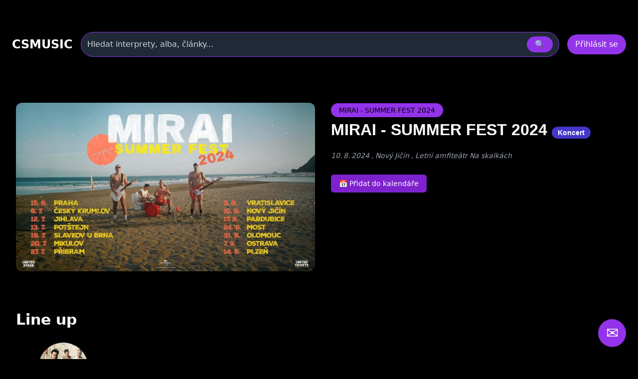

--- FILE ---
content_type: text/html
request_url: https://www.csmusic.sk/action-32830-soundpark-2024-vendryne
body_size: 15921
content:
<!DOCTYPE html>
<html lang="cs">

﻿<head>
  <meta charset="utf-8" />
  <meta name="viewport" content="width=device-width,initial-scale=1" />
﻿<meta property="og:image" content="image_akce/32830.jpg" /><meta property='og:description' content='MIRAI - SUMMER FEST 2024 - Nový Jičín'><meta name="keywords" content="MIRAI - SUMMER FEST 2024 - Nový Jičín, festival, koncert, music, hudba, vstupenky"><meta name="description" content="MIRAI - SUMMER FEST 2024 - Nový Jičín, festival, koncert, music, hudba, vstupenky"><meta name="robots" content="index,follow"><meta name="author" content="Martin Caslavsky"><meta property="fb:app_id" content="601710366558692" ><meta property="fb:admins" content="martin.caslavsky"><link rel="shortcut icon" type="image/x-icon" href="favicon.ico" ><title>MIRAI - SUMMER FEST 2024 - Nový Jičín | CS MUSIC</title>  <script src="tailwindcss/3.4.17.js"></script>


<div id="fb-root"></div>
<script async defer crossorigin="anonymous" 
  src="https://connect.facebook.net/cs_CZ/sdk.js#xfbml=1&version=v19.0" 
  nonce="abc123">
</script>
<script async src="https://www.googletagmanager.com/gtag/js?id=G-6PG43FMPS5"></script>
<script>
  window.dataLayer = window.dataLayer || [];
  function gtag(){dataLayer.push(arguments);}
  gtag('js', new Date());
  gtag('config', 'G-6PG43FMPS5');
</script>



  <style>
    /* drobné lokální úpravy (nezmění celkovou 'like' grafiku) */
    .card { display:block; background:#111; border-radius:10px; overflow:hidden; color:white; text-decoration:none; }
    .card-img { width:100%; height:160px; object-fit:cover; display:block; }
    .card-title { padding: 12px; font-weight:600; font-size:1rem; }
    .modal-overlay { position:fixed; inset:0; background:rgba(0,0,0,0.6); display:flex; align-items:center; justify-content:center; z-index:100; }
    header.sticky { position:sticky; top:0; z-index:50; background: rgba(0,0,0,0.7); }
    /* albums row styling */
    .album-card { background:#111; border-radius:8px; overflow:hidden; text-align:center; padding:8px; color:white; text-decoration:none; display:block; }
    .album-img { width:100%; height:120px; object-fit:cover; border-radius:6px; display:block; }
    .album-title { margin-top:8px; font-size:0.9rem; }
    .album-card:hover .album-img {  transform: scale(1.05);}    
    /* interpreti row styling */
    .interpret-card { background: none; border-radius: 8px; text-align: center; padding: 12px; color: white; text-decoration: none; display: block; width: 140px; margin: 0 auto; }
    .interpret-img { width: 100px; height: 100px; object-fit: cover; border-radius: 50%; display: block; margin: 0 auto; box-shadow: 0 4px 8px rgba(0,0,0,0.3); transition: transform 0.3s ease; }
    .interpret-card:hover .interpret-img { transform: scale(1.05); }
    .interpret-title { margin-top: 10px; font-size: 0.95rem; font-weight: 600; font-family: 'Poppins', sans-serif; color: #fff; }
    /* akce table styling */
    .akce-table td { vertical-align: top; }
    /* kluby row styling */
    .klub-card {
  display: block;
  background-color: #1f1f1f;
  border-radius: 8px;
  overflow: hidden;
  text-align: center;
  transition: transform 0.2s ease;
  text-decoration: none;
}
    .klub-img { width:100%; height:120px; object-fit:cover; border-radius:6px; display:block; }
    .klub-title { margin-top:8px; font-size:0.9rem; }
    .klub-card:hover .klub-img {  transform: scale(1.05);}    

    /* detail novinky styling */
    .container.main-content { border-radius:8px; overflow:hidden; text-align:left; padding:8px; color:white; text-decoration:none; display:block; }
    .article-title { font-size: 2rem; margin-bottom: 20px; }
    .main-image img { width: 100%; max-height: 500px; object-fit: cover; margin-bottom: 20px; }
    .article-text { font-size: 1.1rem; line-height: 1.6; margin-bottom: 20px; }
    .article-thumbnails { display: flex; flex-wrap: wrap; gap: 10px; margin-bottom: 20px; }
    .article-thumbnails .thumbnail { width: 150px; cursor: pointer; border: 1px solid #ccc; }
    .article-actions { margin-top: 20px; }
    .article-actions .btn { display: inline-block; margin-right: 10px; padding: 8px 12px; background: #222; color: #fff; text-decoration: none; border-radius: 4px; }
    .article-actions .btn:hover { background: #444; }

    /* zvýraznění vyhledávání */
    .search-highlight { border: 1px solid rgba(147,51,234,0.9); box-shadow: 0 6px 18px rgba(147,51,234,0.08); }

    @media (max-width: 640px) {
      /* na mobilu skryjeme desktop input a ukážeme jen ikonu */
    }

  </style>
</head>﻿
<body class="bg-black text-white font-sans" id="main-content">

<style>
.icon-btn {
    display: flex;
    align-items: center;
    justify-content: center;
    width: 44px;
    height: 44px;
    border: none;
    border-radius: 8px;
    background: #222;
    color: #fff;
    cursor: pointer;
    transition: background 0.3s, transform 0.2s;
}
.icon-btn:hover {
    background: #444;
    transform: translateY(-2px);
}
.icon-btn.delete:hover {
    background: #b91c1c; /* červená pro smazání */
}

.main-image img{
  max-height: none !important;
  height: auto !important;

}

.modal {
  position: fixed;
  inset: 0;
  z-index: 50;
}
.modal-overlay {
  position: fixed;
  inset: 0;
  background: rgba(0, 0, 0, 0.8);
  display: flex;
  justify-content: center;
  align-items: center;
}

.modal-content {
  background: #1f2937;
  padding: 2rem;
  border-radius: 1rem;
  max-width: 600px;
  width: 100%;
}

.article-detail-responsive {
  display: flex;
  flex-direction: column;
  gap: 24px;
}

.main-image img {
  width: 100%;
  height: auto;
  object-fit: cover;
  border-radius: 12px;
  box-shadow: 0 8px 24px rgba(0,0,0,0.3);
  transition: transform 0.3s ease;
}

.main-image img:hover {
  transform: scale(1.02);
}
.main-image-wrapper {
  position: relative;
}

.article-detail-responsive {
  display: flex;
  flex-direction: column;
  gap: 24px;
}

@media (min-width: 1024px) {
  .article-detail-responsive {
    display: block;
  }
}

.article-actions {
  display: flex;
  gap: 12px;
  justify-content: flex-start;
  margin-bottom: 24px;
}

.article-actions .icon-btn {
  background-color: rgba(75, 85, 99, 0.8); /* Tailwind gray-600 */
  color: white;
  padding: 8px 10px;
  border-radius: 8px;
  font-size: 1rem;
  transition: background-color 0.2s ease, transform 0.2s ease;
  box-shadow: 0 2px 6px rgba(0,0,0,0.3);
}

.article-actions .icon-btn:hover {
  background-color: rgba(147, 51, 234, 0.9); /* fialová */
  transform: scale(1.05);
}
.article-title {
  font-size: 2rem;
  font-weight: 700;
  margin-bottom: 16px;
  font-family: 'Poppins', sans-serif;
  color: white;
}

.article-text {
  font-size: 1.1rem;
  line-height: 1.6;
  color: white;
}

@media (min-width: 1024px) {
  .article-detail-responsive {
    display: block;
  }

  .main-image-wrapper {
    float: left;
    width: 55%;
    max-width: 600px;
    margin-right: 32px;
    margin-bottom: 16px;
  }

  .main-image-wrapper img {
    width: 100%;
    height: auto;
    display: block;
    object-fit: cover;
    border-radius: 12px;
    box-shadow: 0 8px 24px rgba(0,0,0,0.3);
  }

  .article-text {
    overflow: hidden;
  }
}

@media (max-width: 1023px) {
  .interpret-text.collapsed {
    max-height: 300px;
    overflow: hidden;
  }

  .interpret-text.expanded {
    max-height: none;
    overflow: visible;
  }

  .toggle-text {
    display: inline-block;
    margin-top: 16px;
    padding: 8px 16px;
    min-width: 120px;
    background-color: rgba(75, 85, 99, 0.8);
    color: white;
    border-radius: 8px;
    font-size: 1rem;
    cursor: pointer;
    transition: background-color 0.2s ease;
  }

  .toggle-text:hover {
    background-color: rgba(147, 51, 234, 0.9);
  }
}

@media (min-width: 1024px) {
  .toggle-text {
    display: none;
  }

  .interpret-text {
    max-height: none !important;
    overflow: visible !important;
  }
}

.toggle-text {
  width: auto;
  min-width: 120px; /* nebo víc, podle délky textu */
  padding: 8px 16px;
}

</style>

﻿<!-- HLAVIČKA -->
<header id="site-header" class="sticky">
  <div class="max-w-7xl mx-auto px-6 py-4">
    <!-- první řádek -->
    <div class="flex items-center gap-6">
      <div class="text-2xl font-bold" onclick="window.location.href='index.php'">CSMUSIC</div>
      <!-- vyhledávání desktop -->
      <div class="flex-1 mx-4 hidden sm:block">
        <form id="search-form-desktop" action="search_modern.php" method="get" class="w-full">
          <div class="relative">
            <div class="flex items-center bg-gray-800 border border-purple-600 rounded-full py-2 px-3 shadow-md">
              <input name="term" id="search-input-desktop" class="w-full bg-transparent outline-none placeholder:text-gray-300" placeholder="Hledat interprety, alba, články..." />
              <input type="hidden" name="odkaz" value="search" />
              <button class="ml-3 px-4 py-1 rounded-full bg-purple-600 hover:bg-purple-500" type="submit">🔍</button>
            </div>
            <div id="autocomplete-results-desktop" class="absolute left-0 top-full w-full z-50 bg-gray-900 border border-gray-700 border-t-0 rounded-b shadow-lg mt-1 max-h-80 overflow-y-auto hidden"></div>
          </div>
        </form>
      </div>
      <!-- user area -->
      <div id="user-area" class="flex items-center gap-3 ml-auto"></div>
    </div>
    <!-- druhý řádek s vyhledáváním pro mobil -->
    <div class="mt-3 sm:hidden">
      <form id="search-form-mobile" action="flexi.php" method="get" class="w-full">
        <div class="relative">
          <div class="flex items-center bg-gray-800 border border-purple-600 rounded-full py-2 px-3 shadow-md">
            <input name="term" id="search-input-mobile" class="w-full bg-transparent outline-none placeholder:text-gray-300" placeholder="Hledat interprety, alba, články..." />
            <input type="hidden" name="odkaz" value="search" />
            <button class="ml-3 px-4 py-1 rounded-full bg-purple-600 hover:bg-purple-500" type="submit">🔍</button>
          </div>
          <div id="autocomplete-results-mobile" class="absolute left-0 top-full w-full z-50 bg-gray-900 border border-gray-700 border-t-0 rounded-b shadow-lg mt-1 max-h-80 overflow-y-auto hidden"></div>
        </div>
      </form>
    </div>
  </div>
</header>

<script>
document.addEventListener('DOMContentLoaded', () => {
  const main = document.querySelector('main');
  const headerHeight = document.querySelector('header')?.offsetHeight || 80;

  if (!main) return;

  const handleSearch = (formId, inputId) => {
    const form = document.getElementById(formId);
    const input = document.getElementById(inputId);

    if (!form || !input) return;

    form.addEventListener('submit', (e) => {
      e.preventDefault();

      const query = input.value.trim();
      if (query.length < 2) return;

      const url = 'api_search_modern.php?term=' + encodeURIComponent(query) + '&odkaz=search';

      fetch(url)
        .then(res => res.text())
        .then(html => {
          console.log('Výsledky hledání:', html);
          main.innerHTML = html;

          const mainTop = main.getBoundingClientRect().top + window.scrollY;
          window.scrollTo({ top: mainTop - headerHeight - 16, behavior: 'smooth' });
        })
        .catch(err => {
          main.innerHTML = '<div class="p-6 text-red-400">Chyba při načítání výsledků.</div>';
          console.error(err);
        });
    });
  };

  handleSearch('search-form-desktop', 'search-input-desktop');
  handleSearch('search-form-mobile', 'search-input-mobile');
});


// našeptávač pro desktop
(() => {
const searchInput = document.getElementById('search-input-desktop');
const suggestionBox = document.getElementById('autocomplete-results-desktop');

let debounceTimer;

searchInput.addEventListener('input', () => {
  const term = searchInput.value.trim();
  if (term.length < 3) {
    suggestionBox.innerHTML = '';
    suggestionBox.classList.add('hidden');
    return;
  }

  clearTimeout(debounceTimer);
  debounceTimer = setTimeout(() => {
    fetch(`api_autocomplete_interpreti.php?term=${encodeURIComponent(term)}`)
      .then(res => res.json())
      .then(data => {
        if (!Array.isArray(data) || data.length === 0) {
          suggestionBox.innerHTML = '';
          suggestionBox.classList.add('hidden');
          return;
        }

        suggestionBox.innerHTML = data.map(item => `
          <a href="${item.link}" class="flex items-center gap-3 px-4 py-2 hover:bg-gray-800 transition">
            <img src="${item.image}" alt="${item.name}" class="w-10 h-10 object-cover rounded-full">
            <span class="text-white text-sm font-medium">${item.name}</span>
          </a>
        `).join('');

        suggestionBox.classList.remove('hidden');
      });
  }, 300);
});

document.addEventListener('click', e => {
  if (!suggestionBox.contains(e.target) && e.target !== searchInput) {
    suggestionBox.classList.add('hidden');
  }
});
})();

// našeptávač pro mobil
const searchInputMobile = document.getElementById('search-input-mobile');
const suggestionBoxMobile = document.getElementById('autocomplete-results-mobile');

let debounceTimerMobile;

searchInputMobile.addEventListener('input', () => {
  const term = searchInputMobile.value.trim();
  if (term.length < 3) {
    suggestionBoxMobile.innerHTML = '';
    suggestionBoxMobile.classList.add('hidden');
    return;
  }

  clearTimeout(debounceTimerMobile);
  debounceTimerMobile = setTimeout(() => {
    fetch(`api_autocomplete_interpreti.php?term=${encodeURIComponent(term)}`)
      .then(res => res.json())
      .then(data => {
        if (!Array.isArray(data) || data.length === 0) {
          suggestionBoxMobile.innerHTML = '';
          suggestionBoxMobile.classList.add('hidden');
          return;
        }

        suggestionBoxMobile.innerHTML = data.map(item => `
          <a href="${item.link}" class="flex items-center gap-3 px-4 py-2 hover:bg-gray-800 transition">
            <img src="${item.image}" alt="${item.name}" class="w-10 h-10 object-cover rounded-full">
            <span class="text-white text-sm font-medium">${item.name}</span>
          </a>
        `).join('');

        suggestionBoxMobile.classList.remove('hidden');
      });
  }, 300);
});

document.addEventListener('click', e => {
  if (!suggestionBoxMobile.contains(e.target) && e.target !== searchInputMobile) {
    suggestionBoxMobile.classList.add('hidden');
  }
});


</script>


<script>

  const akce_id = null;

  const isAdmin = false;
</script>



<!-- HLAVNÍ OBSAH -->
<main class="max-w-7xl mx-auto px-6 pb-24">

<div class="container main-content">

	<!-- Akční tlačítka nad koncertem -->

	<div class="article-actions flex gap-3 mb-6 justify-start">

	  ﻿      
	</div>

<div class="article-detail-responsive">
  <div class="article-content">
    <div class="article-text">
	<div class="main-image-wrapper relative overflow-hidden rounded-lg" style="padding-bottom: 15px;">
	  <img src="/image_akce_turne/876.jpg?v=1" 
	                 alt="MIRAI - SUMMER FEST 2024 - Nový Jičín" 
	                 class="block w-full sm:w-auto h-auto max-w-none transition-transform duration-500 ease-in-out transform hover:scale-105 hover:brightness-90">	</div>

	<!-- Info blok -->
	
    <!-- Turné badge -->


<div>
  <a href="tour-876-2024"
     class="inline-block px-4 py-1 rounded-full text-sm font-medium bg-purple-600 text-black hover:bg-purple-500 transition">
    MIRAI - SUMMER FEST 2024  </a>
</div>


	

    <!-- Název akce -->

		<h1 class="article-title">MIRAI - SUMMER FEST 2024		  			<span class="px-3 py-1 bg-indigo-700 text-white text-sm rounded-full whitespace-nowrap">
		           Koncert		        </span>
		  



		</h1>

  <div class="mt-2 text-sm text-gray-400 italic">
          10. 8. 2024                  , Nový Jičín    		  	    , 	    Letní amfiteátr Na skalkách	  	  </div>


<div class="mt-3 flex gap-4 flex-wrap">
    </div>


<div class="mt-4 flex gap-6 items-center text-sm text-purple-400">
    </div>



 <a href="/temp/akce_69386bcd39d7b2.91522238.ics" download class="inline-block bg-purple-700 text-white px-4 py-2 rounded-md text-sm hover:bg-purple-800 transition">
    📅 Přidat do kalendáře
 </a>



      <div class="interpret-text collapsed" id="interpret-text">
              </div>
	<button class="icon-btn toggle-text" id="toggle-button">Zobrazit více</button>
    </div>
	  </div>
</div>

    <!-- Sekce Line Up -->
    <section id="interpreti-section" class="mt-12">
      <div class="flex items-center justify-between mb-4">
        <h2 class="text-3xl font-semibold">Line up</h2>
	          </div>

      <div id="interpreti-grid" class="grid grid-cols-2 sm:grid-cols-4 md:grid-cols-6 gap-4" data-akce-id="32830"></div>

    </section>

    <!-- Sekce Mapa -->
    <section id="novinky-section" class="mt-6">
        <h2 class="text-3xl font-semibold">Kde se potkáme</h2>

		<div id="map" class="w-full h-[450px] mt-4 rounded-md overflow-hidden"></div>
    </section>

</div>
</main>



﻿<!-- MODAL Nahrát obrázek -->
<div id="UploadFotoKoncertModal" class="modal hidden fixed inset-0 z-50">
  <div class="modal-overlay bg-black/80 flex items-center justify-center w-full h-full">
    <div class="modal-content bg-gray-900 rounded-2xl p-6 w-full max-w-lg shadow-lg relative">
      <div class="flex justify-between items-center mb-4">
        <h3 class="text-2xl font-bold">
          Nahrát obrázek koncertu
        </h3>
        <button data-modal-close class="text-gray-400 hover:text-white">&times;</button>
      </div>

      <form id="upload-form" method="post" action="GO_UPDATE_fotografie_koncertu_modern.php" enctype="multipart/form-data" class="space-y-4">
        <input type="hidden" name="akce_id" value="32830">
        <input type="hidden" name="actual_link" value="http://www.csmusic.sk/action-32830-soundpark-2024-vendryne">
        <input type="hidden" name="status" value="1">

        <div>
          <label for="soubor" class="block font-semibold mb-1">Vyberte soubor</label>
          <input id="soubor" name="soubor" type="file" class="w-full px-4 py-2 rounded bg-white/10" required>
        </div>

        <div class="flex gap-2">
          <button type="submit" class="w-full py-2 bg-purple-600 rounded">Nahrát</button>
          <button type="button" data-modal-close class="w-full py-2 bg-gray-700 rounded">Zrušit</button>
        </div>
      </form>
    </div>
  </div>
</div>


<script>
document.addEventListener("DOMContentLoaded", function () {
  const fileInput = document.getElementById("soubor");
  const submitButton = document.querySelector("#upload-form button[type='submit']");

  // Inicialně deaktivuj tlačítko
  submitButton.disabled = true;
  submitButton.classList.add("opacity-50", "cursor-not-allowed");

  fileInput.addEventListener("change", function () {
    if (fileInput.files.length > 0) {
      submitButton.disabled = false;
      submitButton.classList.remove("opacity-50", "cursor-not-allowed");
    } else {
      submitButton.disabled = true;
      submitButton.classList.add("opacity-50", "cursor-not-allowed");
    }
  });
});
</script>
﻿<script>
document.addEventListener("DOMContentLoaded", () => {
  const mestoInput = document.getElementById("akce_mesto");
  const mestoHidden = document.getElementById("akce_mesto_id");
  const mestoBox = document.getElementById("akce_mesto_suggestions");

  const klubInput = document.getElementById("akce_misto");
  const klubHidden = document.getElementById("akce_klub_id");
  const klubBox = document.getElementById("akce_klub_suggestions");

  let klubyVObci = [];

  // Město autocomplete
  mestoInput.addEventListener("input", () => {
    const query = mestoInput.value.trim();
    mestoHidden.value = "";
    klubInput.value = "";
    klubHidden.value = "";
    klubBox.innerHTML = "";
    klubBox.classList.add("hidden");

    if (query.length < 2) {
      mestoBox.innerHTML = "";
      mestoBox.classList.add("hidden");
      return;
    }

    fetch("SEARCH_OBCE_modern.php?q=" + encodeURIComponent(query))
      .then(res => res.json())
      .then(data => {
        mestoBox.innerHTML = "";
        if (data.length === 0) {
          mestoBox.classList.add("hidden");
          return;
        }

        data.forEach(item => {
          const div = document.createElement("div");
          div.textContent = item.obec_nazev;
          div.className = "px-4 py-2 hover:bg-purple-600 cursor-pointer";
          div.addEventListener("click", () => {
            mestoInput.value = item.obec_nazev;
            mestoHidden.value = item.obec_id;
            mestoBox.classList.add("hidden");
            loadKluby(item.obec_id);
          });
          mestoBox.appendChild(div);
        });

        mestoBox.classList.remove("hidden");
      });
  });

  // Načti kluby podle obce
  function loadKluby(obec_id) {
    fetch("SEARCH_KLUBY_modern.php?obec_id=" + encodeURIComponent(obec_id))
      .then(res => res.json())
      .then(data => {
        klubyVObci = data;
        klubBox.innerHTML = "";
        klubHidden.value = "";

        data.forEach(item => {
          const div = document.createElement("div");
          div.textContent = item.klub_name;
          div.className = "px-4 py-2 hover:bg-purple-600 cursor-pointer";
          div.addEventListener("click", () => {
            klubInput.value = item.klub_name;
            klubHidden.value = item.klub_id;
            klubBox.classList.add("hidden");
          });
          klubBox.appendChild(div);
        });

        klubBox.classList.remove("hidden");
      });
  }

  // Klub autocomplete
  klubInput.addEventListener("input", () => {
    const input = klubInput.value.trim().toLowerCase();
    klubHidden.value = "";
    klubBox.innerHTML = "";

    if (input.length < 2 || klubyVObci.length === 0) {
      klubBox.classList.add("hidden");
      return;
    }

    const filtered = klubyVObci.filter(k =>
      k.klub_name.toLowerCase().includes(input)
    );

    filtered.forEach(k => {
      const div = document.createElement("div");
      div.textContent = k.klub_name;
      div.className = "px-4 py-2 hover:bg-purple-600 cursor-pointer";
      div.addEventListener("click", () => {
        klubInput.value = k.klub_name;
        klubHidden.value = k.klub_id;
        klubBox.classList.add("hidden");
      });
      klubBox.appendChild(div);
    });

    klubBox.classList.toggle("hidden", filtered.length === 0);
  });

  // Skrýt suggestion boxy při kliknutí mimo
  document.addEventListener("click", e => {
    if (!mestoBox.contains(e.target) && e.target !== mestoInput) {
      mestoBox.classList.add("hidden");
    }
    if (!klubBox.contains(e.target) && e.target !== klubInput) {
      klubBox.classList.add("hidden");
    }
  });

  // Validace před odesláním
  document.forms["zmena_akce32830"]?.addEventListener("submit", e => {
    if (!mestoHidden.value) {
      alert("Vyber prosím platné město ze seznamu.");
      e.preventDefault();
      return;
    }
    if (!klubInput.value.trim()) {
      alert("Zadej prosím název klubu.");
      e.preventDefault();
      return;
    }
    // klubHidden může zůstat prázdný — uživatel zadal vlastní klub
  });

  // Inicializace při načtení
  if (parseInt(mestoHidden.value) > 0) {
    loadKluby(mestoHidden.value);
  }
});
</script>﻿<!-- Modal: Schválení koncertu -->
<div id="SchvalitKoncertModal" class="modal hidden fixed inset-0 z-50">
  <div class="modal-overlay bg-black/80 flex items-center justify-center w-full h-full">
    <div class="modal-content bg-gray-900 rounded-2xl p-6 w-full max-w-lg shadow-lg relative">
      <div class="flex justify-between items-center mb-4">
        <h3 class="text-2xl font-bold">Schválení koncertu</h3>
        <button data-modal-close class="text-gray-400 hover:text-white">&times;</button>
      </div>
      <p class="text-gray-300 mb-6">Opravdu chcete schválit tento koncert?</p>
    
      <form method="post" action="GO_SCHVAL_koncert.php" class="flex justify-end gap-4">
        <input type="hidden" name="akce_id" value="32830">
        <input type="hidden" name="actual_link" value="http://www.csmusic.sk/action-32830-soundpark-2024-vendryne">
        
        <button type="submit" class="w-full py-2 bg-purple-600 rounded">
            Schválit
        </button>
        <button type="button" data-modal-close class="w-full py-2 bg-gray-700 rounded">Zrušit</button>
      </form>
   </div>
 </div>
</div>﻿<!-- Modal: Smazání koncertu -->
<div id="DeleteKoncertModal" class="modal hidden fixed inset-0 z-50">
  <div class="modal-overlay bg-black/80 flex items-center justify-center w-full h-full">
    <div class="modal-content bg-gray-900 rounded-2xl p-6 w-full max-w-lg shadow-lg relative">
      <div class="flex justify-between items-center mb-4">
        <h3 class="text-2xl font-bold">Smazání koncertu</h3>
        <button data-modal-close class="text-gray-400 hover:text-white">&times;</button>
      </div>
      <p class="text-gray-300 mb-6">Opravdu chcete smazat tento koncert?</p>
    
      <form method="post" action="GO_DELETE_koncert.php" class="flex justify-end gap-4">
        <input type="hidden" name="akce_id" value="32830">
        <input type="hidden" name="actual_link" value="http://www.csmusic.sk/action-32830-soundpark-2024-vendryne">
        
        <button type="submit" class="w-full py-2 bg-purple-600 rounded hover:bg-purple-700">
            Smazat
        </button>
        <button type="button" data-modal-close class="w-full py-2 bg-gray-700 rounded">Zrušit</button>
      </form>
    </div>
  </div>
</div>﻿<!-- Modal: Přidání interpreta ke koncertu -->
<div id="AddInterpretKoncertModal" class="modal hidden fixed inset-0 z-50">
  <div class="modal-overlay bg-black/80 flex items-center justify-center w-full h-full">
    <div class="modal-content bg-gray-900 rounded-2xl p-6 w-full max-w-xl shadow-lg relative">
      <div class="flex justify-between items-center mb-4">
        <h3 class="text-2xl font-bold text-white">Přiřazení interpreta ke koncertu</h3>
        <button data-modal-close class="text-gray-400 hover:text-white text-2xl leading-none">&times;</button>
      </div>

      <form method="post" action="GO_prirazeni_akce_k_interpretovi_modern.php">
        <input type="hidden" name="akce_id" value="32830">




        <!-- Přepínač režimu -->
        <div class="flex gap-4 mb-4">
          <button type="button" id="btn-rezim-osoba-koncert" class="flex-1 py-2 rounded text-white font-semibold bg-purple-600">Osoba</button>
          <button type="button" id="btn-rezim-skupina-koncert" class="flex-1 py-2 rounded text-white font-semibold bg-gray-700">Skupina</button>
        </div>

        <!-- Vstupní pole -->
        <input type="text" id="input-vyhledavani-koncert" class="w-full px-4 py-2 rounded bg-white/10 text-white mb-2"
          placeholder="Zadej jméno osoby nebo skupiny…">

        <!-- Výsledky -->
        <div id="vysledky-vyhledavani-koncert" class="space-y-2 max-h-64 overflow-y-auto mt-2 pr-1"></div>

        <!-- Tlačítka -->
        <div class="flex justify-end gap-4 mt-6">
          <button type="submit" class="w-full py-2 bg-purple-600 rounded">Přiřadit</button>
          <button type="button" data-modal-close class="w-full py-2 bg-gray-700 rounded">Zrušit</button>
        </div>
      </form>
    </div>
  </div>
</div>

<!-- JS: Dynamické načítání interpretů -->
<script>
document.addEventListener('DOMContentLoaded', () => {
  const modal = document.getElementById('AddInterpretKoncertModal');
  const btnOsoba = document.getElementById('btn-rezim-osoba-koncert');
  const btnSkupina = document.getElementById('btn-rezim-skupina-koncert');
  const input = document.getElementById('input-vyhledavani-koncert');
  const vysledky = document.getElementById('vysledky-vyhledavani-koncert');
  const selectDen = document.getElementById('line_up_den');
  const akce_id = modal.dataset.akceId;
  let rezim = 'osoba';

  // Přepínání režimu
  btnOsoba.addEventListener('click', () => {
    rezim = 'osoba';
    btnOsoba.classList.add('bg-purple-600');
    btnOsoba.classList.remove('bg-gray-700');
    btnSkupina.classList.add('bg-gray-700');
    btnSkupina.classList.remove('bg-purple-600');
    vysledky.innerHTML = '';
    input.value = '';
    input.placeholder = 'Zadej jméno osoby…';
  });

  btnSkupina.addEventListener('click', () => {
    rezim = 'skupina';
    btnSkupina.classList.add('bg-purple-600');
    btnSkupina.classList.remove('bg-gray-700');
    btnOsoba.classList.add('bg-gray-700');
    btnOsoba.classList.remove('bg-purple-600');
    vysledky.innerHTML = '';
    input.value = '';
    input.placeholder = 'Zadej název skupiny…';
  });

  // Vyhledávání
  input.addEventListener('input', () => {
    const query = input.value.trim();
    if (query.length < 3) {
      vysledky.innerHTML = '';
      return;
    }

    const url = rezim === 'osoba'
      ? `SEARCH_OSOBA_modern.php?q=${encodeURIComponent(query)}`
      : `SEARCH_SKUPINA_modern.php?q=${encodeURIComponent(query)}`;

    fetch(url)
      .then(res => res.json())
      .then(data => {
        vysledky.innerHTML = '';

        if (!Array.isArray(data) || data.length === 0) {
          vysledky.innerHTML = '<div class="text-gray-400 italic">Nenalezeno.</div>';
          return;
        }

        data.forEach(item => {
          let id, displayName, link;

          if (rezim === 'osoba') {
            const jmeno = item.i_jmeno || '';
            const prijmeni = item.i_prijmeni || '';
            const prezdivka = item.i_prezdivka || '';
            displayName = prezdivka || `${jmeno} ${prijmeni}`.trim();
            id = item.i_id;
            link = item.link;
          } else {
            displayName = item.s_name || 'Neznámá skupina';
            id = item.s_id;
            link = item.link;
          }

          const row = document.createElement('div');
          row.className = 'flex justify-between items-center bg-white/5 px-4 py-2 rounded';

          row.innerHTML = `
            <a href="${link}" target="_blank" class="text-white hover:underline">${displayName}</a>
            <button type="button" class="px-3 py-1 bg-green-600 hover:bg-green-500 text-white rounded priradit-btn"
              data-id="${id}" data-typ="${rezim}">Přiřadit</button>
          `;

          vysledky.appendChild(row);
        });
      });
  });

let aktivniAkceId = null;

document.querySelectorAll('[data-modal-open="AddInterpretKoncertModal"]').forEach(btn => {
  btn.addEventListener('click', () => {
    aktivniAkceId = btn.dataset.akceId; // ← TADY se uloží správně
    const modal = document.getElementById('AddInterpretKoncertModal');
    modal.classList.remove('hidden');
  });
});



  // Přiřazení interpreta ke koncertu
vysledky.addEventListener('click', async (e) => {
  const btn = e.target.closest('.priradit-btn');
  if (!btn) return;

  const id = btn.dataset.id;
  const typ = btn.dataset.typ;
  let den = selectDen?.value?.trim();

  if (!den) den = '1'; // ← pokud je prázdné, nastavíme na 1

  if (!aktivniAkceId) {
    console.error('❌ akce_id není dostupné');
    return;
  }

  const formData = new FormData();
  formData.append('akce_id', aktivniAkceId);
  formData.append('line_up_den', den);
  formData.append('id', id);
  formData.append('typ', typ);

  console.log('📦 FormData:', [...formData.entries()]);

  try {
    const res = await fetch('GO_prirazeni_akce_k_interpretovi_modern.php', {
      method: 'POST',
      body: formData
    });

    const text = await res.text();
    console.log('📨 Odpověď ze serveru:', text);

    if (!res.ok || !text.includes('"success":true')) {
      throw new Error('❌ Backend nevrátil úspěch');
    }

    if (typeof window.loadSouvisejiciInterpreti === 'function') {
      await window.loadSouvisejiciInterpreti('soucasni');
    }

    modal.classList.add('hidden');
  } catch (err) {
    console.error('❌ Chyba při přiřazení:', err);
  }
});
});
</script>﻿<!-- Modal: Smazat přiřazení interpreta -->
<div id="DeleteConnectionInterpret" class="modal hidden fixed inset-0 z-9999">
  <div class="modal-overlay bg-black/80 flex items-center justify-center w-full h-full">
    <div class="modal-content bg-gray-900 rounded-2xl p-6 w-full max-w-lg shadow-lg relative text-white">
      <div class="flex justify-between items-center mb-4">
        <h3 class="text-2xl font-bold">Odebrání interpreta</h3>
        <button data-modal-close class="text-gray-400 hover:text-white text-2xl">&times;</button>
      </div>
      <p class="text-gray-300 mb-6">Opravdu chcete odebrat tohoto interpreta?</p>

      <form id="delete-connection-interpret" method="post" action="GO_DELETE_prirazeni_interpreta_modern.php" class="flex justify-end gap-4">
        <input type="hidden" name="vztah_id" id="delete-vztah-id">
        <input type="hidden" name="s_id" id="delete-s-id">
        <input type="hidden" name="i_id" id="delete-i-id">
        <input type="hidden" name="a_id" id="delete-a-id">
        <input type="hidden" name="akce_id" id="delete-akce-id">
        <input type="hidden" name="t_id" id="delete-t-id">

        <button type="submit" class="w-full py-2 bg-purple-600 rounded">Odebrat</button>
        <button type="button" data-modal-close class="w-full py-2 bg-gray-700 rounded">Zrušit</button>
      </form>
    </div>
  </div>
</div>
<script>
document.addEventListener('click', e => {
  const btn = e.target.closest('[data-modal-open="DeleteConnectionInterpret"]');
  if (!btn) return;

  const modal = document.getElementById('DeleteConnectionInterpret');
  if (!modal) {
    console.warn('❌ Modal DeleteConnectionInterpret nenalezen');
    return;
  }

  // Naplnění hidden inputů
  const vztahIdInput = modal.querySelector('#delete-vztah-id');
  const iIdInput = modal.querySelector('#delete-i-id');
  const sIdInput = modal.querySelector('#delete-s-id');
  const aIdInput = modal.querySelector('#delete-a-id');
  const akceIdInput = modal.querySelector('#delete-akce-id');
  const tIdInput = modal.querySelector('#delete-t-id');

  if (vztahIdInput) vztahIdInput.value = btn.dataset.vztahId ?? '';
  if (iIdInput) iIdInput.value = btn.dataset.iId ?? '';
  if (sIdInput) sIdInput.value = btn.dataset.sId ?? '';
  if (aIdInput) aIdInput.value = btn.dataset.aId ?? '';
  if (akceIdInput) akceIdInput.value = btn.dataset.akceId ?? '';
  if (tIdInput) tIdInput.value = btn.dataset.tId ?? '';

  // Zobrazení modalu
  modal.classList.remove('hidden');

  console.log('🧾 Modal naplněn:', {
    vztah_id: vztahIdInput?.value,
    i_id: iIdInput?.value,
    s_id: sIdInput?.value,
    a_id: aIdInput?.value,
    akce_id: akceIdInput?.value,
    t_id: tIdInput?.value
  });
});

document.getElementById('delete-connection-interpret')?.addEventListener('submit', async e => {
  e.preventDefault();

  const form = e.target;
  const vztah_id = form.querySelector('#delete-vztah-id')?.value ?? '';
  const i_id = form.querySelector('#delete-i-id')?.value ?? '';
  const s_id = form.querySelector('#delete-s-id')?.value ?? '';
  const a_id = form.querySelector('#delete-a-id')?.value ?? '';
  const akce_id = form.querySelector('#delete-akce-id')?.value ?? '';
  const t_id = form.querySelector('#delete-t-id')?.value ?? '';

  try {
    const res = await fetch(form.action, {
      method: 'POST',
      headers: { 'Content-Type': 'application/x-www-form-urlencoded' },
      body: `vztah_id=${encodeURIComponent(vztah_id)}&i_id=${encodeURIComponent(i_id)}&s_id=${encodeURIComponent(s_id)}&a_id=${encodeURIComponent(a_id)}&akce_id=${encodeURIComponent(akce_id)}&t_id=${encodeURIComponent(t_id)}`
    });

    const data = await res.json();
    if (data.success) {
      console.log('✅ Interpret odebrán, aktualizuji přehled…');
      document.getElementById('DeleteConnectionInterpret')?.classList.add('hidden');

      // aktualizace panelu s interprety
      const hasAlbumId = a_id && a_id.trim() !== '';
      const hasAkceId = akce_id && akce_id.trim() !== '';
      const hasTurneId = t_id && t_id.trim() !== '';

      if (hasAlbumId && typeof window.loadInterpretiAlba === 'function') {
        window.loadInterpretiAlba(a_id);
      } else if (hasAkceId && typeof window.loadSouvisejiciInterpreti === 'function') {
        window.loadSouvisejiciInterpreti('soucasni');
      } else if (hasTurneId) {
        // 🔄 místo aktualizace gridu uděláme refresh stránky
        window.location.reload();
      }
    } else {
      console.warn('⚠️ Server nevrátil success=true');
    }
  } catch (err) {
    console.error('❌ Chyba při mazání interpreta:', err);
  }
});

</script>﻿<div id="contact-modal" class="modal hidden fixed inset-0 z-50">
  <div class="modal-overlay bg-black/80 flex items-start justify-center w-full h-full overflow-y-auto pt-24 px-4">
    <div class="modal-content bg-gray-900 rounded-2xl p-6 w-full max-w-xl shadow-lg relative">

      <!-- Hlavička -->
      <div class="flex justify-between items-center mb-4">
        <h3 class="text-2xl font-bold">Napiš nám zprávu</h3>
        <button data-modal-close class="text-gray-400 hover:text-white text-2xl">&times;</button>
      </div>

      <!-- Formulář -->
      <form id="contact-form" method="post" enctype="multipart/form-data" class="space-y-4">
        <input type="hidden" name="email" value="redakce@csmusic.cz">

        <!-- E-mail uživatele -->
                  <div>
            <label for="zprava_od" class="block font-semibold mb-1">Tvůj eMail</label>
            <input type="email" id="zprava_od" name="zprava_od"
                   class="w-full border border-gray-600 rounded p-2 bg-gray-800 text-white"
                   placeholder="Tvoje mailová adresa" value="" required>
          </div>
        
        <!-- Text zprávy -->
        <div>
          <label for="zprava" class="block font-semibold mb-1">Text zprávy</label>
          <textarea id="zprava" name="zprava"
                    class="w-full border border-gray-600 rounded p-2 bg-gray-800 text-white"
                    rows="8" placeholder="Zde napiš text své zprávy" required></textarea>
        </div>

        <!-- reCAPTCHA pro nepřihlášené -->
                  <div id="captcha-contact"
               class="g-recaptcha"
               data-sitekey="6Lei5hQTAAAAAJnECR4uHCs02Uw_5RotTnqgu5Ii"
               data-callback="recaptchaCallback"></div>
        
        <!-- Tlačítka -->
        <div class="flex gap-4 pt-2">
          <button id="contact-send"
                  type="submit"
                  disabled
                  class="flex-1 py-2 bg-purple-600 rounded text-white font-semibold opacity-50 cursor-not-allowed">
            <i class="fa fa-check mr-2"></i> Odeslat
          </button>
          <button type="button" data-modal-close
                  class="flex-1 py-2 bg-gray-700 rounded hover:bg-gray-600 text-white font-semibold">
            <i class="fa fa-times mr-2"></i> Zavřít
          </button>
        </div>
      </form>

      <!-- Potvrzení odeslání -->
      <div id="contact-success" class="hidden text-center text-green-500 font-semibold py-6">
        ✅ Vaše zpráva byla úspěšně odeslána!
        <div class="flex justify-center mt-4">
          <button data-modal-close class="bg-purple-600 px-4 py-2 rounded text-white font-semibold">
            Zavřít
          </button>
        </div>
      </div>

      <!-- Adresy redakce -->
      <hr class="my-4 border-gray-700">
      <div class="flex justify-between text-sm text-gray-300">
        <div>
          <label class="font-semibold">CS MUSIC v ČR</label><br>
          Pod Vlkem 2773/32<br>
          155 00 Praha 5 - Stodůlky<br>
          Česká republika
        </div>
        <div>
          <label class="font-semibold">CS MUSIC v SR</label><br>
          Zvolenská 32<br>
          821 09 Bratislava<br>
          Slovenská republika
        </div>
      </div>

    </div>
  </div>
</div>

<script>

document.addEventListener("DOMContentLoaded", () => {
  const form = document.getElementById("contact-form");
  const sendBtn = document.getElementById("contact-send");
  const emailField = document.getElementById("zprava_od");
  const zpravaField = document.getElementById("zprava");

  function validateForm() {
    let valid = true;

    // e-mail (jen pokud existuje pole – nepřihlášený uživatel)
    if (emailField) {
      const emailValue = emailField.value.trim();
      const emailRegex = /^[^\s@]+@[^\s@]+\.[^\s@]+$/;
      if (!emailRegex.test(emailValue)) valid = false;
    }

    // zpráva min. 10 znaků
    if (zpravaField.value.trim().length < 10) valid = false;

    // reCAPTCHA (jen pro nepřihlášeného uživatele)
    if (typeof widgetIdContact !== "undefined") {
      const response = grecaptcha.getResponse(widgetIdContact);
      if (!response || response.length === 0) valid = false;
    }

    // povolení/zakázání tlačítka
    sendBtn.disabled = !valid;
    sendBtn.classList.toggle("opacity-50", !valid);
    sendBtn.classList.toggle("cursor-not-allowed", !valid);
  }

  // kontrola při psaní
  if (emailField) emailField.addEventListener("input", validateForm);
  zpravaField.addEventListener("input", validateForm);

  // callback pro reCAPTCHA – využívá globální funkci
  window.recaptchaCallback = function() {
    validateForm();
  };

  // inicializace
  validateForm();
});
</script>
﻿<!-- MODAL přihlášení/registrace -->
<div id="auth-modal" class="modal hidden">
  <div class="modal-overlay">
    <div class="auth-modal-content bg-gray-900 rounded-2xl p-6 w-full max-w-md shadow-lg">
      <div class="flex justify-between items-center mb-4">
        <h3 class="text-2xl font-bold" id="modal-title">Přihlášení</h3>
        <button data-modal-close type="button" class="text-gray-400 hover:text-white">&times;</button>
      </div>

      <div class="flex mb-4">
        <button id="auth-login-tab" onclick="switchAuthTab('login')" class="flex-1 py-2 bg-purple-600 rounded-l-lg">Přihlášení</button>
        <button id="auth-register-tab" onclick="switchAuthTab('register')" class="flex-1 py-2 bg-white/10 rounded-r-lg">Registrace</button>
      </div>

      <!-- Přihlášení -->
      <form id="login-form" action="GO_login_modern.php" method="post" class="space-y-4">

        <input type="text" name="login1" placeholder="Login" class="w-full px-4 py-2 rounded bg-white/10" required>
	<div class="relative">
	  <input type="password" id="heslo1" name="heslo1"
	         placeholder="Heslo"
	         class="w-full px-4 py-2 rounded bg-white/10" required>
	  <button type="button" tabindex="-1"
	          class="absolute right-2 top-2 text-gray-400"
	          onclick="togglePassword('heslo1')">👁</button>
	</div>
        <input type="hidden" name="actual_link" id="login-actual-link" value="">
        <button type="submit" class="w-full py-2 bg-purple-600 rounded">Přihlásit se</button>

	<p class="text-center mt-4 text-sm text-gray-400">
	  <a href="#" id="forgot-link" class="text-purple-400 hover:text-purple-300">
	    Zapomněl jsi heslo?
	  </a>
	</p>
      </form>

      <!-- Registrace -->
      <form id="register-form" action="GO_registrace_modern.php" method="post" class="space-y-4 hidden">
        <input type="text" name="login" placeholder="Login" class="w-full px-4 py-2 rounded bg-white/10" required>
	<div class="relative">
	  <input type="password" id="heslo" name="heslo"
	         placeholder="Heslo"
	         class="w-full px-4 py-2 rounded bg-white/10" required>
	  <button type="button" tabindex="-1"
	          class="absolute right-2 top-2 text-gray-400"
	          onclick="togglePassword('heslo')">👁</button>
	</div>
        <input type="email" name="email" placeholder="E-mail" class="w-full px-4 py-2 rounded bg-white/10" required>
        <div class="bg-white/10 rounded p-3 text-center">

		<div id="registrace" class="g-recaptcha" data-sitekey="6Lei5hQTAAAAAJnECR4uHCs02Uw_5RotTnqgu5Ii"></div>

	</div>
        <button type="submit" class="w-full py-2 bg-green-600 rounded">Registrovat se</button>
      </form>
    </div>
  </div>
</div>

<!-- MODAL změna hesla -->
<div id="pass-modal" class="modal hidden">
  <div class="modal-overlay">
    <div class="modal-content bg-gray-900 rounded-2xl p-6 w-full max-w-md shadow-lg">
      <div class="flex justify-between items-center mb-4">
        <h3 class="text-2xl font-bold">Změna hesla</h3>
        <button data-modal-close type="button" class="text-gray-400 hover:text-white">&times;</button>
      </div>
      <form id="pass-form" action="GO_zmena_hesla_modern.php" method="post" class="space-y-4">
        
        <!-- Staré heslo -->
        <div class="relative">
          <input type="password" id="hesloalt" name="hesloalt"
                 placeholder="Staré heslo"
                 class="w-full px-4 py-2 rounded bg-white/10" required>
          <button type="button" tabindex="-1" class="absolute right-2 top-2 text-gray-400"
                  onclick="togglePassword('hesloalt')">👁</button>
        </div>

        <!-- Nové heslo -->
        <div class="relative">
          <input type="password" id="heslonew1" name="heslonew1"
                 placeholder="Nové heslo"
                 class="w-full px-4 py-2 rounded bg-white/10" required>
          <button type="button" tabindex="-1" class="absolute right-2 top-2 text-gray-400"
                  onclick="togglePassword('heslonew1')">👁</button>
        </div>

        <!-- Nové heslo znovu -->
        <div class="relative">
          <input type="password" id="heslonew2" name="heslonew2"
                 placeholder="Nové heslo znovu"
                 class="w-full px-4 py-2 rounded bg-white/10" required>
          <button type="button" tabindex="-1" class="absolute right-2 top-2 text-gray-400"
                  onclick="togglePassword('heslonew2')">👁</button>
        </div>

        <input type="hidden" name="actual_link" id="pass-actual-link" value="">
        <button type="submit" class="w-full py-2 bg-purple-600 rounded">Změnit heslo</button>
      </form>
    </div>
  </div>
</div>


<!-- MODAL zapomenuté heslo -->
<div id="forgot-modal" class="modal hidden">
  <div class="modal-overlay">
    <div class="modal-content bg-gray-900 rounded-2xl p-6 w-full max-w-md shadow-lg">
      
      <!-- Hlavička modalu -->
      <div class="flex justify-between items-center mb-4">
        <h3 class="text-2xl font-bold text-white">Obnovení hesla</h3>
        <button data-modal-close type="button" class="text-gray-400 hover:text-white">&times;</button>
      </div>

      <!-- Formulář -->
      <form id="forgot-form" method="post" action="GO_reset_hesla_modern.php" class="space-y-4">
        <input type="email" name="email" placeholder="Váš e‑mail" 
               class="w-full px-4 py-2 rounded bg-white/10 text-white" required>

        <!-- reCAPTCHA -->
        <div id="captcha-forgot" class="g-recaptcha" data-sitekey="6Lei5hQTAAAAAJnECR4uHCs02Uw_5RotTnqgu5Ii"></div>

        <button type="submit" 
                class="w-full py-2 bg-purple-600 hover:bg-purple-700 rounded text-white font-semibold">
          Obnovit heslo
        </button>
      </form>

      <!-- Hláška -->
      <div id="forgot-message" class="mt-4 text-center text-sm text-gray-300"></div>
    </div>
  </div>
</div>

<!-- MODAL reset hesla -->
<div id="reset-modal" class="modal hidden">
  <div class="modal-overlay">
    <div class="modal-content bg-gray-900 rounded-2xl p-6 w-full max-w-md shadow-lg">
      <div class="flex justify-between items-center mb-4">
        <h3 class="text-2xl font-bold text-white">Nastavení nového hesla</h3>
        <button data-modal-close type="button" class="text-gray-400 hover:text-white">&times;</button>
      </div>

      <form id="reset-form" action="GO_reset_hesla_save_modern.php" method="post" class="space-y-4">
        <input type="hidden" name="email" value="">
        <input type="hidden" name="token" value="">
        <input type="password" name="new_password" placeholder="Nové heslo" class="w-full px-4 py-2 rounded bg-white/10 text-white" required>
        <input type="password" name="new_password2" placeholder="Nové heslo znovu" class="w-full px-4 py-2 rounded bg-white/10 text-white" required>
        <button type="submit" class="w-full py-2 bg-purple-600 rounded text-white">Změnit heslo</button>
      </form>

      <div id="reset-message" class="mt-4 text-center text-sm text-gray-300"></div>
    </div>
  </div>
</div>

<script>
// přepínání viditelnosti hesla
function togglePassword(id) {
  const input = document.getElementById(id);
  input.type = input.type === "password" ? "text" : "password";
}

document.addEventListener('DOMContentLoaded', () => {
  const form = document.getElementById("pass-form");
  const new1 = document.getElementById("heslonew1");
  const new2 = document.getElementById("heslonew2");
  const submitBtn = form.querySelector("button[type='submit']");

  function validatePasswords() {
    if (new1.value && new2.value && new1.value !== new2.value) {
      new2.setCustomValidity("Hesla se neshodují");
      new2.reportValidity();
      submitBtn.disabled = true;
    } else {
      new2.setCustomValidity("");
      submitBtn.disabled = false;
    }
  }

  new1.addEventListener("input", validatePasswords);
  new2.addEventListener("input", validatePasswords);
});

  // odkaz v login modalu

document.getElementById("forgot-link").addEventListener("click", function(e) {
  e.preventDefault();
  // zavřít login modal (auth-modal)
  document.getElementById("auth-modal").classList.add("hidden");
  // otevřít forgot modal
  document.getElementById("forgot-modal").classList.remove("hidden");
});

  // AJAX odeslání formuláře
document.addEventListener('DOMContentLoaded', () => {
  const forgotForm = document.getElementById("forgot-form");
  if (forgotForm) {
    console.log("Listener navázán na forgot-form");
    forgotForm.addEventListener("submit", async function(e) {
      e.preventDefault();
      console.log("Submit zachycen");

      const formData = new FormData(this);
      const response = await fetch(this.action, { method: "POST", body: formData });
      const result = await response.json();

	const modalContent = document.querySelector('#forgot-modal .modal-content');

	if (result.success) {
	  modalContent.innerHTML = `
	    <div class="text-center space-y-4">
	      <p class="text-green-500 font-semibold">✅ ${result.message}</p>
	      <button type="button" data-modal-close class="px-4 py-2 bg-purple-600 rounded text-white">
	        Zavřít
	      </button>
	    </div>
	  `;
	} else {
	  modalContent.innerHTML = `
	    <div class="text-center space-y-4">
	      <p class="text-red-500 font-semibold">❌ ${result.message || 'Nepodařilo se odeslat požadavek.'}</p>
	      <button type="button" data-modal-close class="px-4 py-2 bg-gray-700 rounded text-white">
	        Zavřít
	      </button>
	    </div>
	  `;
	}
    });
  } else {
    console.error("Element #forgot-form nebyl nalezen!");
  }
});


document.addEventListener('DOMContentLoaded', () => {
  const params = new URLSearchParams(window.location.search);
  if (params.has('reset') && params.has('email') && params.has('token')) {
    const modal = document.getElementById('reset-modal');
    modal.classList.remove('hidden');

    // propsání hodnot do hidden inputů
    document.querySelector('#reset-form input[name="email"]').value = params.get('email');
    document.querySelector('#reset-form input[name="token"]').value = params.get('token');
  }

  // AJAX submit reset-form
  const resetForm = document.getElementById("reset-form");
  if (resetForm) {
    resetForm.addEventListener("submit", async function(e) {
      e.preventDefault();
      const formData = new FormData(this);

      const response = await fetch(this.action, { method: "POST", body: formData });
      const result = await response.text(); // GO_reset_save.php vrací text

      const msgBox = document.getElementById("reset-message");
      msgBox.innerHTML = result;

      // po úspěchu můžeš přepsat modal jen na hlášku + zavírací tlačítko
      if (result.includes("✅")) {
        document.querySelector('#reset-modal .modal-content').innerHTML = `
          <div class="text-center space-y-4">
            <p class="text-green-500 font-semibold">${result}</p>
            <button type="button" data-modal-close class="px-4 py-2 bg-purple-600 rounded text-white">
              Zavřít
            </button>
          </div>
        `;
      }
    });
  }
});

document.addEventListener('DOMContentLoaded', () => {
  const passForm = document.getElementById("pass-form");
  if (!passForm) {
    console.error("Formulář #pass-form nebyl nalezen");
    return;
  }

  passForm.addEventListener("submit", async function(e) {
    e.preventDefault();
    console.log("Submit zachycen");

    const formData = new FormData(this);

    try {
      const response = await fetch(this.action, {
        method: "POST",
        body: formData
      });

      // načteme odpověď jako text a zkusíme převést na JSON
      const text = await response.text();
      console.log("Odpověď serveru:", text);

      let result;
      try {
        result = JSON.parse(text);
      } catch (err) {
        result = { success: false, message: "Neplatná JSON odpověď: " + text };
      }

      const modalContent = document.querySelector('#pass-modal .modal-content');

      if (result.success) {
        // úspěch → přepsat modal jen na hlášku + zavírací tlačítko
        modalContent.innerHTML = `
          <div class="text-center space-y-4">
            <p class="text-green-500 font-semibold">✅ ${result.message}</p>
            <button type="button" data-modal-close class="px-4 py-2 bg-purple-600 rounded text-white">
              Zavřít
            </button>
          </div>
        `;
      } else {
        // chyba → zobrazit hlášku pod formulářem
        const msgBox = document.createElement("div");
        msgBox.className = "mt-4 text-center text-red-500";
        msgBox.textContent = "❌ " + (result.message || "Nepodařilo se změnit heslo.");
        passForm.appendChild(msgBox);
      }
    } catch (err) {
      console.error("Chyba při fetch:", err);
      alert("Došlo k chybě při komunikaci se serverem.");
    }
  });
});

</script>




<script>
let widgetIdRegister, widgetIdLyrics, widgetIdYoutube, widgetIdForgot, widgetIdContact;

function onloadCallback() {
  const elRegister = document.getElementById('captcha-register');
  if (elRegister && typeof widgetIdRegister === 'undefined') {
    widgetIdRegister = grecaptcha.render(elRegister, {
      sitekey: '6Lei5hQTAAAAAJnECR4uHCs02Uw_5RotTnqgu5Ii',
      callback: recaptchaCallback
    });
  }

  const elLyrics = document.getElementById('captcha-lyrics');
  if (elLyrics && typeof widgetIdLyrics === 'undefined') {
    widgetIdLyrics = grecaptcha.render(elLyrics, {
      sitekey: '6Lei5hQTAAAAAJnECR4uHCs02Uw_5RotTnqgu5Ii',
      callback: recaptchaCallback
    });
  }

  const elYoutube = document.getElementById('captcha-youtube');
  if (elYoutube && typeof widgetIdYoutube === 'undefined') {
    widgetIdYoutube = grecaptcha.render(elYoutube, {
      sitekey: '6Lei5hQTAAAAAJnECR4uHCs02Uw_5RotTnqgu5Ii',
      callback: recaptchaCallback
    });
  }

  const elForgot = document.getElementById('captcha-forgot');
  if (elForgot && typeof widgetIdForgot === 'undefined') {
    widgetIdForgot = grecaptcha.render(elForgot, {
      sitekey: '6Lei5hQTAAAAAJnECR4uHCs02Uw_5RotTnqgu5Ii',
      callback: recaptchaCallback
    });
  }

  const elContact = document.getElementById('captcha-contact');
  if (elContact && typeof widgetIdContact === 'undefined') {
    widgetIdContact = grecaptcha.render(elContact, {
      sitekey: '6Lei5hQTAAAAAJnECR4uHCs02Uw_5RotTnqgu5Ii',
      callback: recaptchaCallback
    });
  }
}

// při každém otevření modalu:
function showRegisterModal() {
  const modal = document.getElementById('auth-modal');
  modal.classList.remove('hidden');

  if (typeof widgetIdRegister !== 'undefined') {
    grecaptcha.reset(widgetIdRegister);
  }
}

document.addEventListener('DOMContentLoaded', () => {
  const loginForm = document.getElementById('login-form');
  const registerForm = document.getElementById('register-form');
  const authModalContent = document.querySelector('.auth-modal-content');

  // ---------- Přihlášení AJAXem ----------
  loginForm.addEventListener('submit', async e => {
    e.preventDefault();

    const formData = new FormData(loginForm);

    try {
      const res = await fetch(loginForm.action, { method: 'POST', body: formData });
      const textResp = await res.text();
      let json;
      try {
        json = JSON.parse(textResp);
      } catch {
        authModalContent.innerHTML = `
          <div class="text-center space-y-4">
            <p class="text-red-500 font-semibold">❌ Server nevrátil JSON.</p>
            <button type="button" data-modal-close class="px-4 py-2 bg-gray-700 rounded text-white">Zavřít</button>
          </div>`;
        return;
      }

      if (json.success) {
	  // místo hlášky do modalu:
	  window.location.reload(); // kompletní reload stránky
      } else {
        authModalContent.innerHTML = `
          <div class="text-center space-y-4">
            <p class="text-red-500 font-semibold">❌ Chyba: ${json.message || 'Přihlášení se nepodařilo.'}</p>
            <button type="button" data-modal-close class="px-4 py-2 bg-gray-700 rounded text-white">Zavřít</button>
          </div>`;
      }
    } catch (err) {
      console.error(err);
      authModalContent.innerHTML = `
        <div class="text-center space-y-4">
          <p class="text-red-500 font-semibold">❌ Chyba spojení se serverem.</p>
          <button type="button" data-modal-close class="px-4 py-2 bg-gray-700 rounded text-white">Zavřít</button>
        </div>`;
    }
  });

// ---------- Registrace AJAXem ----------
registerForm.addEventListener('submit', async e => {
  e.preventDefault();

  const formData = new FormData(registerForm);

  // reCAPTCHA kontrola
  if (typeof widgetIdRegister !== 'undefined') {
    const captchaResponse = grecaptcha.getResponse(widgetIdRegister);
    if (!captchaResponse) {
      authModalContent.innerHTML = `
        <div class="text-center space-y-4">
          <p class="text-red-500 font-semibold">❌ Potvrďte prosím reCAPTCHA.</p>
          <button type="button" data-modal-close class="px-4 py-2 bg-gray-700 rounded text-white">Zavřít</button>
        </div>`;
      return;
    }
    formData.append('g-recaptcha-response', captchaResponse);
  }

  try {
    const res = await fetch(registerForm.action, { method: 'POST', body: formData });
    const textResp = await res.text();
    let json;
    try {
      json = JSON.parse(textResp);
    } catch {
      authModalContent.innerHTML = `
        <div class="text-center space-y-4">
          <p class="text-red-500 font-semibold">❌ Server nevrátil JSON.</p>
          <button type="button" data-modal-close class="px-4 py-2 bg-gray-700 rounded text-white">Zavřít</button>
        </div>`;
      return;
    }

    if (json.success) {
      // ✅ Registrace proběhla úspěšně → zobraz hlášku s instrukcí
      authModalContent.innerHTML = `
        <div class="text-center space-y-4">
          <p class="text-green-500 font-semibold">✅ Registrace proběhla úspěšně.</p>
          <p class="text-gray-200">Pro dokončení je nutné potvrdit účet kliknutím na odkaz v e‑mailu.</p>
          <p class="text-gray-400 text-sm">Pokud e‑mail nevidíte, zkontrolujte prosím i složku SPAM.</p>
          <button type="button" id="close-register-success" class="px-4 py-2 bg-purple-600 rounded text-white">Pokračovat</button>
        </div>`;

      // po kliknutí na tlačítko refresh stránky
      document.getElementById('close-register-success')?.addEventListener('click', () => {
        window.location.reload();
      });

    } else {
      // ❌ Chyba registrace
      authModalContent.innerHTML = `
        <div class="text-center space-y-4">
          <p class="text-red-500 font-semibold">❌ Chyba: ${json.message || 'Registrace se nepodařila.'}</p>
          <button type="button" id="close-register-error" class="px-4 py-2 bg-gray-700 rounded text-white">Zavřít</button>
        </div>`;
      document.getElementById('close-register-error')?.addEventListener('click', () => {
        window.location.reload();
      });
    }
  } catch (err) {
    console.error(err);
    authModalContent.innerHTML = `
      <div class="text-center space-y-4">
        <p class="text-red-500 font-semibold">❌ Chyba spojení se serverem.</p>
        <button type="button" id="close-register-error" class="px-4 py-2 bg-gray-700 rounded text-white">Zavřít</button>
      </div>`;
    document.getElementById('close-register-error')?.addEventListener('click', () => {
      window.location.reload();
    });
  }
});

  // ---------- Zavření modalu ----------
  document.querySelectorAll('[data-modal-close]').forEach(btn => {
    btn.addEventListener('click', () => {
      btn.closest('.modal').classList.add('hidden');
    });
  });

  // ---------- Zavření klikem na overlay ----------
  document.querySelectorAll('.modal-overlay').forEach(overlay => {
    overlay.addEventListener('click', e => {
      if (e.target === overlay) {
        overlay.closest('.modal')?.classList.add('hidden');
      }
    });
  });
});
</script>

<script src="hlavicka.js?v=1764765609"></script>
<script src="modal_modern.js?v=1760653664"></script>
<script src="koncert_interpreti.js?v=1764882115"></script>


<link rel="stylesheet" href="https://unpkg.com/leaflet/dist/leaflet.css" />
<script src="https://unpkg.com/leaflet/dist/leaflet.js"></script>
<script src="https://www.google.com/recaptcha/api.js" async defer></script>



<script>
  document.addEventListener("DOMContentLoaded", function () {
    const misto = "Letn\u00ed amfite\u00e1tr Na skalk\u00e1ch";
    const mesto = "Nov\u00fd Ji\u010d\u00edn";
    const mapElement = document.getElementById("map");

    const fullAddress = misto && mesto ? `${misto}, ${mesto}` : mesto;

    function zobrazMapu(adresa) {
      fetch(`https://nominatim.openstreetmap.org/search?format=json&q=${encodeURIComponent(adresa)}`)
        .then(response => response.json())
        .then(data => {
          if (data.length > 0) {
            const lat = parseFloat(data[0].lat);
            const lon = parseFloat(data[0].lon);

            const map = L.map(mapElement).setView([lat, lon], 14);

            L.tileLayer('https://{s}.tile.openstreetmap.org/{z}/{x}/{y}.png', {
              attribution: '&copy; OpenStreetMap přispěvatelé'
            }).addTo(map);

            L.marker([lat, lon]).addTo(map)
              .bindPopup(adresa)
              .openPopup();
          } else if (adresa !== mesto) {
            // fallback: zkusit jen město
            zobrazMapu(mesto);
          } else {
            mapElement.innerHTML = '<div class="text-sm text-gray-500 p-4">Místo konání nebylo nalezeno.</div>';
          }
        })
        .catch(error => {
          console.error("Chyba při načítání mapy:", error);
          mapElement.innerHTML = '<div class="text-sm text-red-500 p-4">Nepodařilo se načíst mapu.</div>';
        });
    }

    if (mesto) {
      zobrazMapu(fullAddress);
    } else {
      mapElement.innerHTML = '<div class="text-sm text-gray-500 p-4">Město není zadáno.</div>';
    }
  });
</script>



<script>
// ---------- Název stránky ----------
  document.title = "MIRAI - SUMMER FEST 2024 - Nov\u00fd Ji\u010d\u00edn | CSMUSIC";


// ---------- Utility ----------
function escapeHtml(text) {
  return (text || '').toString()
    .replace(/&/g, '&amp;').replace(/</g, '&lt;').replace(/>/g, '&gt;')
    .replace(/"/g, '&quot;').replace(/'/g, '&#039;');
}

// ---------- Mobile search toggle ----------
const mobileBtn = document.getElementById('mobile-search-btn');
const mobileBox = document.getElementById('mobile-search-box');

mobileBtn?.addEventListener('click', (e) => {
  e.stopPropagation();
  if (mobileBox) {
    mobileBox.classList.toggle('hidden');
    const input = document.getElementById('mobile-search-input');
    if (!mobileBox.classList.contains('hidden')) {
      setTimeout(() => input?.focus(), 50);
    }
  }
});

// ---------- Zavření mobilního vyhledávání při kliknutí mimo ----------
document.addEventListener('click', (e) => {
  if (mobileBox && !mobileBox.contains(e.target) && e.target !== mobileBtn) {
    mobileBox.classList.add('hidden');
  }
});

// ---------- Zvýraznění vyhledávání při focusu (desktop) ----------
const searchInput = document.getElementById('search-input');
const searchWrapper = document.getElementById('search-wrapper');

if (searchInput) {
  searchInput.addEventListener('focus', () => searchWrapper?.classList.add('search-highlight'));
  searchInput.addEventListener('blur', () => searchWrapper?.classList.remove('search-highlight'));
}

// Rozbalit část skrytého textu
document.addEventListener('DOMContentLoaded', () => {
  const wrapper = document.getElementById('interpret-text');
  const button = document.getElementById('toggle-button');

  // Funkce pro přepínání textu
  function toggleInterpretText() {
    wrapper.classList.toggle('collapsed');
    wrapper.classList.toggle('expanded');

    button.textContent = wrapper.classList.contains('collapsed') ? 'Zobrazit více' : 'Zobrazit méně';
  }

  // Přiřazení funkce k tlačítku
  button.addEventListener('click', toggleInterpretText);

  // Kontrola výšky po vykreslení
  function checkTextHeight() {
    const collapsedHeight = 300;

    // Pouze na mobilu
    if (window.innerWidth < 1024) {
      const fullHeight = wrapper.scrollHeight;

      if (fullHeight <= collapsedHeight) {
        button.style.display = 'none';
      } else {
        button.style.display = 'inline-block';
        button.textContent = 'Zobrazit více';
      }
    } else {
      button.style.display = 'none';
    }
  }

  // Spusť kontrolu po načtení
  checkTextHeight();
});

</script>

﻿<footer id="site-footer" style="background-color:#000; color:#ccc; padding:0rem 1rem; margin-top:0rem;">
  <div style="max-width:1200px; margin:0 auto; text-align:center;">

<div class="banner-row" style="
  display: flex;
  justify-content: center;
  align-items: center;
  gap: 2rem;
  flex-wrap: wrap;
  margin: 0 auto 2rem;
  max-width: 1200px;
  padding: 0 1rem;
">

  <!-- Banner: Škola kytary -->
  <a href="/skola-kytary-online" style="display: block;">
    <img src="https://www.csmusic.cz/bannery/B_skola_kytary.png" alt="Škola kytary online"
         style="height: 100px; border-radius: 8px; box-shadow: 0 0 10px rgba(0,0,0,0.4); transition: transform 0.2s ease;"
         onmouseover="this.style.transform='scale(1.03)'" 
         onmouseout="this.style.transform='scale(1)'">
  </a>

  <!-- Banner: Knihy -->
  <a href="/cestovani" style="display: block;">
    <img src="https://www.csmusic.cz/bannery/B_knihy.png" alt="Knihy o cestování"
         style="height: 100px; border-radius: 8px; box-shadow: 0 0 10px rgba(0,0,0,0.4); transition: transform 0.2s ease;"
         onmouseover="this.style.transform='scale(1.03)'" 
         onmouseout="this.style.transform='scale(1)'">
  </a>

</div>


    <!-- Facebook panel -->
    <div style="margin-bottom:2rem;">
      <div class="fb-page" 
           data-href="https://www.facebook.com/csmusic1" 
           data-tabs="" 
           data-width="340" 
           data-height="70" 
           data-small-header="true" 
           data-adapt-container-width="true" 
           data-hide-cover="true" 
           data-show-facepile="false">
        <blockquote cite="https://www.facebook.com/csmusic1" class="fb-xfbml-parse-ignore">
          <a href="https://www.facebook.com/csmusic1">CS Music</a>
        </blockquote>
      </div>
    </div>

    <!-- Partnerské loga -->
    <div style="display:flex; justify-content:center; align-items:center; gap:2rem; flex-wrap:wrap; margin-bottom:2rem;">
      <a href="https://nanastroj.cz/" target="_blank" rel="noopener">
        <img src="https://nanastroj.cz/www/images/logo.png" alt="NaNástroj" style="height:60px; object-fit:contain;">
      </a>
      <a href="https://www.mikrorecenze.cz/" target="_blank" rel="noopener">
        <img src="https://www.csmusic.cz/bannery/mikrorecenze.jpg" alt="Mikrorecenze" style="height:60px; object-fit:contain;">
      </a>
    </div>

    <!-- Copyright -->
    <div style="font-size:0.9rem; color:#666;">
      &copy; 2025 CS Music. Všechna práva vyhrazena.
    </div>
  </div>
</footer>

    <div id="contact-button"
         class="fixed bottom-6 right-6 bg-purple-600 text-white rounded-full 
                w-12 h-12 md:w-14 md:h-14 
                flex items-center justify-center shadow-lg cursor-pointer 
                text-2xl md:text-3xl"
         data-modal-open="contact-modal">
      ✉️
    </div>
    <script src="napis_nam.js?v=1763479994"></script>
    </body>
</html>

--- FILE ---
content_type: text/html; charset=utf-8
request_url: https://www.google.com/recaptcha/api2/anchor?ar=1&k=6Lei5hQTAAAAAJnECR4uHCs02Uw_5RotTnqgu5Ii&co=aHR0cHM6Ly93d3cuY3NtdXNpYy5zazo0NDM.&hl=en&v=jdMmXeCQEkPbnFDy9T04NbgJ&size=normal&anchor-ms=20000&execute-ms=15000&cb=t4rp2bq4fynv
body_size: 47547
content:
<!DOCTYPE HTML><html dir="ltr" lang="en"><head><meta http-equiv="Content-Type" content="text/html; charset=UTF-8">
<meta http-equiv="X-UA-Compatible" content="IE=edge">
<title>reCAPTCHA</title>
<style type="text/css">
/* cyrillic-ext */
@font-face {
  font-family: 'Roboto';
  font-style: normal;
  font-weight: 400;
  font-stretch: 100%;
  src: url(//fonts.gstatic.com/s/roboto/v48/KFO7CnqEu92Fr1ME7kSn66aGLdTylUAMa3GUBHMdazTgWw.woff2) format('woff2');
  unicode-range: U+0460-052F, U+1C80-1C8A, U+20B4, U+2DE0-2DFF, U+A640-A69F, U+FE2E-FE2F;
}
/* cyrillic */
@font-face {
  font-family: 'Roboto';
  font-style: normal;
  font-weight: 400;
  font-stretch: 100%;
  src: url(//fonts.gstatic.com/s/roboto/v48/KFO7CnqEu92Fr1ME7kSn66aGLdTylUAMa3iUBHMdazTgWw.woff2) format('woff2');
  unicode-range: U+0301, U+0400-045F, U+0490-0491, U+04B0-04B1, U+2116;
}
/* greek-ext */
@font-face {
  font-family: 'Roboto';
  font-style: normal;
  font-weight: 400;
  font-stretch: 100%;
  src: url(//fonts.gstatic.com/s/roboto/v48/KFO7CnqEu92Fr1ME7kSn66aGLdTylUAMa3CUBHMdazTgWw.woff2) format('woff2');
  unicode-range: U+1F00-1FFF;
}
/* greek */
@font-face {
  font-family: 'Roboto';
  font-style: normal;
  font-weight: 400;
  font-stretch: 100%;
  src: url(//fonts.gstatic.com/s/roboto/v48/KFO7CnqEu92Fr1ME7kSn66aGLdTylUAMa3-UBHMdazTgWw.woff2) format('woff2');
  unicode-range: U+0370-0377, U+037A-037F, U+0384-038A, U+038C, U+038E-03A1, U+03A3-03FF;
}
/* math */
@font-face {
  font-family: 'Roboto';
  font-style: normal;
  font-weight: 400;
  font-stretch: 100%;
  src: url(//fonts.gstatic.com/s/roboto/v48/KFO7CnqEu92Fr1ME7kSn66aGLdTylUAMawCUBHMdazTgWw.woff2) format('woff2');
  unicode-range: U+0302-0303, U+0305, U+0307-0308, U+0310, U+0312, U+0315, U+031A, U+0326-0327, U+032C, U+032F-0330, U+0332-0333, U+0338, U+033A, U+0346, U+034D, U+0391-03A1, U+03A3-03A9, U+03B1-03C9, U+03D1, U+03D5-03D6, U+03F0-03F1, U+03F4-03F5, U+2016-2017, U+2034-2038, U+203C, U+2040, U+2043, U+2047, U+2050, U+2057, U+205F, U+2070-2071, U+2074-208E, U+2090-209C, U+20D0-20DC, U+20E1, U+20E5-20EF, U+2100-2112, U+2114-2115, U+2117-2121, U+2123-214F, U+2190, U+2192, U+2194-21AE, U+21B0-21E5, U+21F1-21F2, U+21F4-2211, U+2213-2214, U+2216-22FF, U+2308-230B, U+2310, U+2319, U+231C-2321, U+2336-237A, U+237C, U+2395, U+239B-23B7, U+23D0, U+23DC-23E1, U+2474-2475, U+25AF, U+25B3, U+25B7, U+25BD, U+25C1, U+25CA, U+25CC, U+25FB, U+266D-266F, U+27C0-27FF, U+2900-2AFF, U+2B0E-2B11, U+2B30-2B4C, U+2BFE, U+3030, U+FF5B, U+FF5D, U+1D400-1D7FF, U+1EE00-1EEFF;
}
/* symbols */
@font-face {
  font-family: 'Roboto';
  font-style: normal;
  font-weight: 400;
  font-stretch: 100%;
  src: url(//fonts.gstatic.com/s/roboto/v48/KFO7CnqEu92Fr1ME7kSn66aGLdTylUAMaxKUBHMdazTgWw.woff2) format('woff2');
  unicode-range: U+0001-000C, U+000E-001F, U+007F-009F, U+20DD-20E0, U+20E2-20E4, U+2150-218F, U+2190, U+2192, U+2194-2199, U+21AF, U+21E6-21F0, U+21F3, U+2218-2219, U+2299, U+22C4-22C6, U+2300-243F, U+2440-244A, U+2460-24FF, U+25A0-27BF, U+2800-28FF, U+2921-2922, U+2981, U+29BF, U+29EB, U+2B00-2BFF, U+4DC0-4DFF, U+FFF9-FFFB, U+10140-1018E, U+10190-1019C, U+101A0, U+101D0-101FD, U+102E0-102FB, U+10E60-10E7E, U+1D2C0-1D2D3, U+1D2E0-1D37F, U+1F000-1F0FF, U+1F100-1F1AD, U+1F1E6-1F1FF, U+1F30D-1F30F, U+1F315, U+1F31C, U+1F31E, U+1F320-1F32C, U+1F336, U+1F378, U+1F37D, U+1F382, U+1F393-1F39F, U+1F3A7-1F3A8, U+1F3AC-1F3AF, U+1F3C2, U+1F3C4-1F3C6, U+1F3CA-1F3CE, U+1F3D4-1F3E0, U+1F3ED, U+1F3F1-1F3F3, U+1F3F5-1F3F7, U+1F408, U+1F415, U+1F41F, U+1F426, U+1F43F, U+1F441-1F442, U+1F444, U+1F446-1F449, U+1F44C-1F44E, U+1F453, U+1F46A, U+1F47D, U+1F4A3, U+1F4B0, U+1F4B3, U+1F4B9, U+1F4BB, U+1F4BF, U+1F4C8-1F4CB, U+1F4D6, U+1F4DA, U+1F4DF, U+1F4E3-1F4E6, U+1F4EA-1F4ED, U+1F4F7, U+1F4F9-1F4FB, U+1F4FD-1F4FE, U+1F503, U+1F507-1F50B, U+1F50D, U+1F512-1F513, U+1F53E-1F54A, U+1F54F-1F5FA, U+1F610, U+1F650-1F67F, U+1F687, U+1F68D, U+1F691, U+1F694, U+1F698, U+1F6AD, U+1F6B2, U+1F6B9-1F6BA, U+1F6BC, U+1F6C6-1F6CF, U+1F6D3-1F6D7, U+1F6E0-1F6EA, U+1F6F0-1F6F3, U+1F6F7-1F6FC, U+1F700-1F7FF, U+1F800-1F80B, U+1F810-1F847, U+1F850-1F859, U+1F860-1F887, U+1F890-1F8AD, U+1F8B0-1F8BB, U+1F8C0-1F8C1, U+1F900-1F90B, U+1F93B, U+1F946, U+1F984, U+1F996, U+1F9E9, U+1FA00-1FA6F, U+1FA70-1FA7C, U+1FA80-1FA89, U+1FA8F-1FAC6, U+1FACE-1FADC, U+1FADF-1FAE9, U+1FAF0-1FAF8, U+1FB00-1FBFF;
}
/* vietnamese */
@font-face {
  font-family: 'Roboto';
  font-style: normal;
  font-weight: 400;
  font-stretch: 100%;
  src: url(//fonts.gstatic.com/s/roboto/v48/KFO7CnqEu92Fr1ME7kSn66aGLdTylUAMa3OUBHMdazTgWw.woff2) format('woff2');
  unicode-range: U+0102-0103, U+0110-0111, U+0128-0129, U+0168-0169, U+01A0-01A1, U+01AF-01B0, U+0300-0301, U+0303-0304, U+0308-0309, U+0323, U+0329, U+1EA0-1EF9, U+20AB;
}
/* latin-ext */
@font-face {
  font-family: 'Roboto';
  font-style: normal;
  font-weight: 400;
  font-stretch: 100%;
  src: url(//fonts.gstatic.com/s/roboto/v48/KFO7CnqEu92Fr1ME7kSn66aGLdTylUAMa3KUBHMdazTgWw.woff2) format('woff2');
  unicode-range: U+0100-02BA, U+02BD-02C5, U+02C7-02CC, U+02CE-02D7, U+02DD-02FF, U+0304, U+0308, U+0329, U+1D00-1DBF, U+1E00-1E9F, U+1EF2-1EFF, U+2020, U+20A0-20AB, U+20AD-20C0, U+2113, U+2C60-2C7F, U+A720-A7FF;
}
/* latin */
@font-face {
  font-family: 'Roboto';
  font-style: normal;
  font-weight: 400;
  font-stretch: 100%;
  src: url(//fonts.gstatic.com/s/roboto/v48/KFO7CnqEu92Fr1ME7kSn66aGLdTylUAMa3yUBHMdazQ.woff2) format('woff2');
  unicode-range: U+0000-00FF, U+0131, U+0152-0153, U+02BB-02BC, U+02C6, U+02DA, U+02DC, U+0304, U+0308, U+0329, U+2000-206F, U+20AC, U+2122, U+2191, U+2193, U+2212, U+2215, U+FEFF, U+FFFD;
}
/* cyrillic-ext */
@font-face {
  font-family: 'Roboto';
  font-style: normal;
  font-weight: 500;
  font-stretch: 100%;
  src: url(//fonts.gstatic.com/s/roboto/v48/KFO7CnqEu92Fr1ME7kSn66aGLdTylUAMa3GUBHMdazTgWw.woff2) format('woff2');
  unicode-range: U+0460-052F, U+1C80-1C8A, U+20B4, U+2DE0-2DFF, U+A640-A69F, U+FE2E-FE2F;
}
/* cyrillic */
@font-face {
  font-family: 'Roboto';
  font-style: normal;
  font-weight: 500;
  font-stretch: 100%;
  src: url(//fonts.gstatic.com/s/roboto/v48/KFO7CnqEu92Fr1ME7kSn66aGLdTylUAMa3iUBHMdazTgWw.woff2) format('woff2');
  unicode-range: U+0301, U+0400-045F, U+0490-0491, U+04B0-04B1, U+2116;
}
/* greek-ext */
@font-face {
  font-family: 'Roboto';
  font-style: normal;
  font-weight: 500;
  font-stretch: 100%;
  src: url(//fonts.gstatic.com/s/roboto/v48/KFO7CnqEu92Fr1ME7kSn66aGLdTylUAMa3CUBHMdazTgWw.woff2) format('woff2');
  unicode-range: U+1F00-1FFF;
}
/* greek */
@font-face {
  font-family: 'Roboto';
  font-style: normal;
  font-weight: 500;
  font-stretch: 100%;
  src: url(//fonts.gstatic.com/s/roboto/v48/KFO7CnqEu92Fr1ME7kSn66aGLdTylUAMa3-UBHMdazTgWw.woff2) format('woff2');
  unicode-range: U+0370-0377, U+037A-037F, U+0384-038A, U+038C, U+038E-03A1, U+03A3-03FF;
}
/* math */
@font-face {
  font-family: 'Roboto';
  font-style: normal;
  font-weight: 500;
  font-stretch: 100%;
  src: url(//fonts.gstatic.com/s/roboto/v48/KFO7CnqEu92Fr1ME7kSn66aGLdTylUAMawCUBHMdazTgWw.woff2) format('woff2');
  unicode-range: U+0302-0303, U+0305, U+0307-0308, U+0310, U+0312, U+0315, U+031A, U+0326-0327, U+032C, U+032F-0330, U+0332-0333, U+0338, U+033A, U+0346, U+034D, U+0391-03A1, U+03A3-03A9, U+03B1-03C9, U+03D1, U+03D5-03D6, U+03F0-03F1, U+03F4-03F5, U+2016-2017, U+2034-2038, U+203C, U+2040, U+2043, U+2047, U+2050, U+2057, U+205F, U+2070-2071, U+2074-208E, U+2090-209C, U+20D0-20DC, U+20E1, U+20E5-20EF, U+2100-2112, U+2114-2115, U+2117-2121, U+2123-214F, U+2190, U+2192, U+2194-21AE, U+21B0-21E5, U+21F1-21F2, U+21F4-2211, U+2213-2214, U+2216-22FF, U+2308-230B, U+2310, U+2319, U+231C-2321, U+2336-237A, U+237C, U+2395, U+239B-23B7, U+23D0, U+23DC-23E1, U+2474-2475, U+25AF, U+25B3, U+25B7, U+25BD, U+25C1, U+25CA, U+25CC, U+25FB, U+266D-266F, U+27C0-27FF, U+2900-2AFF, U+2B0E-2B11, U+2B30-2B4C, U+2BFE, U+3030, U+FF5B, U+FF5D, U+1D400-1D7FF, U+1EE00-1EEFF;
}
/* symbols */
@font-face {
  font-family: 'Roboto';
  font-style: normal;
  font-weight: 500;
  font-stretch: 100%;
  src: url(//fonts.gstatic.com/s/roboto/v48/KFO7CnqEu92Fr1ME7kSn66aGLdTylUAMaxKUBHMdazTgWw.woff2) format('woff2');
  unicode-range: U+0001-000C, U+000E-001F, U+007F-009F, U+20DD-20E0, U+20E2-20E4, U+2150-218F, U+2190, U+2192, U+2194-2199, U+21AF, U+21E6-21F0, U+21F3, U+2218-2219, U+2299, U+22C4-22C6, U+2300-243F, U+2440-244A, U+2460-24FF, U+25A0-27BF, U+2800-28FF, U+2921-2922, U+2981, U+29BF, U+29EB, U+2B00-2BFF, U+4DC0-4DFF, U+FFF9-FFFB, U+10140-1018E, U+10190-1019C, U+101A0, U+101D0-101FD, U+102E0-102FB, U+10E60-10E7E, U+1D2C0-1D2D3, U+1D2E0-1D37F, U+1F000-1F0FF, U+1F100-1F1AD, U+1F1E6-1F1FF, U+1F30D-1F30F, U+1F315, U+1F31C, U+1F31E, U+1F320-1F32C, U+1F336, U+1F378, U+1F37D, U+1F382, U+1F393-1F39F, U+1F3A7-1F3A8, U+1F3AC-1F3AF, U+1F3C2, U+1F3C4-1F3C6, U+1F3CA-1F3CE, U+1F3D4-1F3E0, U+1F3ED, U+1F3F1-1F3F3, U+1F3F5-1F3F7, U+1F408, U+1F415, U+1F41F, U+1F426, U+1F43F, U+1F441-1F442, U+1F444, U+1F446-1F449, U+1F44C-1F44E, U+1F453, U+1F46A, U+1F47D, U+1F4A3, U+1F4B0, U+1F4B3, U+1F4B9, U+1F4BB, U+1F4BF, U+1F4C8-1F4CB, U+1F4D6, U+1F4DA, U+1F4DF, U+1F4E3-1F4E6, U+1F4EA-1F4ED, U+1F4F7, U+1F4F9-1F4FB, U+1F4FD-1F4FE, U+1F503, U+1F507-1F50B, U+1F50D, U+1F512-1F513, U+1F53E-1F54A, U+1F54F-1F5FA, U+1F610, U+1F650-1F67F, U+1F687, U+1F68D, U+1F691, U+1F694, U+1F698, U+1F6AD, U+1F6B2, U+1F6B9-1F6BA, U+1F6BC, U+1F6C6-1F6CF, U+1F6D3-1F6D7, U+1F6E0-1F6EA, U+1F6F0-1F6F3, U+1F6F7-1F6FC, U+1F700-1F7FF, U+1F800-1F80B, U+1F810-1F847, U+1F850-1F859, U+1F860-1F887, U+1F890-1F8AD, U+1F8B0-1F8BB, U+1F8C0-1F8C1, U+1F900-1F90B, U+1F93B, U+1F946, U+1F984, U+1F996, U+1F9E9, U+1FA00-1FA6F, U+1FA70-1FA7C, U+1FA80-1FA89, U+1FA8F-1FAC6, U+1FACE-1FADC, U+1FADF-1FAE9, U+1FAF0-1FAF8, U+1FB00-1FBFF;
}
/* vietnamese */
@font-face {
  font-family: 'Roboto';
  font-style: normal;
  font-weight: 500;
  font-stretch: 100%;
  src: url(//fonts.gstatic.com/s/roboto/v48/KFO7CnqEu92Fr1ME7kSn66aGLdTylUAMa3OUBHMdazTgWw.woff2) format('woff2');
  unicode-range: U+0102-0103, U+0110-0111, U+0128-0129, U+0168-0169, U+01A0-01A1, U+01AF-01B0, U+0300-0301, U+0303-0304, U+0308-0309, U+0323, U+0329, U+1EA0-1EF9, U+20AB;
}
/* latin-ext */
@font-face {
  font-family: 'Roboto';
  font-style: normal;
  font-weight: 500;
  font-stretch: 100%;
  src: url(//fonts.gstatic.com/s/roboto/v48/KFO7CnqEu92Fr1ME7kSn66aGLdTylUAMa3KUBHMdazTgWw.woff2) format('woff2');
  unicode-range: U+0100-02BA, U+02BD-02C5, U+02C7-02CC, U+02CE-02D7, U+02DD-02FF, U+0304, U+0308, U+0329, U+1D00-1DBF, U+1E00-1E9F, U+1EF2-1EFF, U+2020, U+20A0-20AB, U+20AD-20C0, U+2113, U+2C60-2C7F, U+A720-A7FF;
}
/* latin */
@font-face {
  font-family: 'Roboto';
  font-style: normal;
  font-weight: 500;
  font-stretch: 100%;
  src: url(//fonts.gstatic.com/s/roboto/v48/KFO7CnqEu92Fr1ME7kSn66aGLdTylUAMa3yUBHMdazQ.woff2) format('woff2');
  unicode-range: U+0000-00FF, U+0131, U+0152-0153, U+02BB-02BC, U+02C6, U+02DA, U+02DC, U+0304, U+0308, U+0329, U+2000-206F, U+20AC, U+2122, U+2191, U+2193, U+2212, U+2215, U+FEFF, U+FFFD;
}
/* cyrillic-ext */
@font-face {
  font-family: 'Roboto';
  font-style: normal;
  font-weight: 900;
  font-stretch: 100%;
  src: url(//fonts.gstatic.com/s/roboto/v48/KFO7CnqEu92Fr1ME7kSn66aGLdTylUAMa3GUBHMdazTgWw.woff2) format('woff2');
  unicode-range: U+0460-052F, U+1C80-1C8A, U+20B4, U+2DE0-2DFF, U+A640-A69F, U+FE2E-FE2F;
}
/* cyrillic */
@font-face {
  font-family: 'Roboto';
  font-style: normal;
  font-weight: 900;
  font-stretch: 100%;
  src: url(//fonts.gstatic.com/s/roboto/v48/KFO7CnqEu92Fr1ME7kSn66aGLdTylUAMa3iUBHMdazTgWw.woff2) format('woff2');
  unicode-range: U+0301, U+0400-045F, U+0490-0491, U+04B0-04B1, U+2116;
}
/* greek-ext */
@font-face {
  font-family: 'Roboto';
  font-style: normal;
  font-weight: 900;
  font-stretch: 100%;
  src: url(//fonts.gstatic.com/s/roboto/v48/KFO7CnqEu92Fr1ME7kSn66aGLdTylUAMa3CUBHMdazTgWw.woff2) format('woff2');
  unicode-range: U+1F00-1FFF;
}
/* greek */
@font-face {
  font-family: 'Roboto';
  font-style: normal;
  font-weight: 900;
  font-stretch: 100%;
  src: url(//fonts.gstatic.com/s/roboto/v48/KFO7CnqEu92Fr1ME7kSn66aGLdTylUAMa3-UBHMdazTgWw.woff2) format('woff2');
  unicode-range: U+0370-0377, U+037A-037F, U+0384-038A, U+038C, U+038E-03A1, U+03A3-03FF;
}
/* math */
@font-face {
  font-family: 'Roboto';
  font-style: normal;
  font-weight: 900;
  font-stretch: 100%;
  src: url(//fonts.gstatic.com/s/roboto/v48/KFO7CnqEu92Fr1ME7kSn66aGLdTylUAMawCUBHMdazTgWw.woff2) format('woff2');
  unicode-range: U+0302-0303, U+0305, U+0307-0308, U+0310, U+0312, U+0315, U+031A, U+0326-0327, U+032C, U+032F-0330, U+0332-0333, U+0338, U+033A, U+0346, U+034D, U+0391-03A1, U+03A3-03A9, U+03B1-03C9, U+03D1, U+03D5-03D6, U+03F0-03F1, U+03F4-03F5, U+2016-2017, U+2034-2038, U+203C, U+2040, U+2043, U+2047, U+2050, U+2057, U+205F, U+2070-2071, U+2074-208E, U+2090-209C, U+20D0-20DC, U+20E1, U+20E5-20EF, U+2100-2112, U+2114-2115, U+2117-2121, U+2123-214F, U+2190, U+2192, U+2194-21AE, U+21B0-21E5, U+21F1-21F2, U+21F4-2211, U+2213-2214, U+2216-22FF, U+2308-230B, U+2310, U+2319, U+231C-2321, U+2336-237A, U+237C, U+2395, U+239B-23B7, U+23D0, U+23DC-23E1, U+2474-2475, U+25AF, U+25B3, U+25B7, U+25BD, U+25C1, U+25CA, U+25CC, U+25FB, U+266D-266F, U+27C0-27FF, U+2900-2AFF, U+2B0E-2B11, U+2B30-2B4C, U+2BFE, U+3030, U+FF5B, U+FF5D, U+1D400-1D7FF, U+1EE00-1EEFF;
}
/* symbols */
@font-face {
  font-family: 'Roboto';
  font-style: normal;
  font-weight: 900;
  font-stretch: 100%;
  src: url(//fonts.gstatic.com/s/roboto/v48/KFO7CnqEu92Fr1ME7kSn66aGLdTylUAMaxKUBHMdazTgWw.woff2) format('woff2');
  unicode-range: U+0001-000C, U+000E-001F, U+007F-009F, U+20DD-20E0, U+20E2-20E4, U+2150-218F, U+2190, U+2192, U+2194-2199, U+21AF, U+21E6-21F0, U+21F3, U+2218-2219, U+2299, U+22C4-22C6, U+2300-243F, U+2440-244A, U+2460-24FF, U+25A0-27BF, U+2800-28FF, U+2921-2922, U+2981, U+29BF, U+29EB, U+2B00-2BFF, U+4DC0-4DFF, U+FFF9-FFFB, U+10140-1018E, U+10190-1019C, U+101A0, U+101D0-101FD, U+102E0-102FB, U+10E60-10E7E, U+1D2C0-1D2D3, U+1D2E0-1D37F, U+1F000-1F0FF, U+1F100-1F1AD, U+1F1E6-1F1FF, U+1F30D-1F30F, U+1F315, U+1F31C, U+1F31E, U+1F320-1F32C, U+1F336, U+1F378, U+1F37D, U+1F382, U+1F393-1F39F, U+1F3A7-1F3A8, U+1F3AC-1F3AF, U+1F3C2, U+1F3C4-1F3C6, U+1F3CA-1F3CE, U+1F3D4-1F3E0, U+1F3ED, U+1F3F1-1F3F3, U+1F3F5-1F3F7, U+1F408, U+1F415, U+1F41F, U+1F426, U+1F43F, U+1F441-1F442, U+1F444, U+1F446-1F449, U+1F44C-1F44E, U+1F453, U+1F46A, U+1F47D, U+1F4A3, U+1F4B0, U+1F4B3, U+1F4B9, U+1F4BB, U+1F4BF, U+1F4C8-1F4CB, U+1F4D6, U+1F4DA, U+1F4DF, U+1F4E3-1F4E6, U+1F4EA-1F4ED, U+1F4F7, U+1F4F9-1F4FB, U+1F4FD-1F4FE, U+1F503, U+1F507-1F50B, U+1F50D, U+1F512-1F513, U+1F53E-1F54A, U+1F54F-1F5FA, U+1F610, U+1F650-1F67F, U+1F687, U+1F68D, U+1F691, U+1F694, U+1F698, U+1F6AD, U+1F6B2, U+1F6B9-1F6BA, U+1F6BC, U+1F6C6-1F6CF, U+1F6D3-1F6D7, U+1F6E0-1F6EA, U+1F6F0-1F6F3, U+1F6F7-1F6FC, U+1F700-1F7FF, U+1F800-1F80B, U+1F810-1F847, U+1F850-1F859, U+1F860-1F887, U+1F890-1F8AD, U+1F8B0-1F8BB, U+1F8C0-1F8C1, U+1F900-1F90B, U+1F93B, U+1F946, U+1F984, U+1F996, U+1F9E9, U+1FA00-1FA6F, U+1FA70-1FA7C, U+1FA80-1FA89, U+1FA8F-1FAC6, U+1FACE-1FADC, U+1FADF-1FAE9, U+1FAF0-1FAF8, U+1FB00-1FBFF;
}
/* vietnamese */
@font-face {
  font-family: 'Roboto';
  font-style: normal;
  font-weight: 900;
  font-stretch: 100%;
  src: url(//fonts.gstatic.com/s/roboto/v48/KFO7CnqEu92Fr1ME7kSn66aGLdTylUAMa3OUBHMdazTgWw.woff2) format('woff2');
  unicode-range: U+0102-0103, U+0110-0111, U+0128-0129, U+0168-0169, U+01A0-01A1, U+01AF-01B0, U+0300-0301, U+0303-0304, U+0308-0309, U+0323, U+0329, U+1EA0-1EF9, U+20AB;
}
/* latin-ext */
@font-face {
  font-family: 'Roboto';
  font-style: normal;
  font-weight: 900;
  font-stretch: 100%;
  src: url(//fonts.gstatic.com/s/roboto/v48/KFO7CnqEu92Fr1ME7kSn66aGLdTylUAMa3KUBHMdazTgWw.woff2) format('woff2');
  unicode-range: U+0100-02BA, U+02BD-02C5, U+02C7-02CC, U+02CE-02D7, U+02DD-02FF, U+0304, U+0308, U+0329, U+1D00-1DBF, U+1E00-1E9F, U+1EF2-1EFF, U+2020, U+20A0-20AB, U+20AD-20C0, U+2113, U+2C60-2C7F, U+A720-A7FF;
}
/* latin */
@font-face {
  font-family: 'Roboto';
  font-style: normal;
  font-weight: 900;
  font-stretch: 100%;
  src: url(//fonts.gstatic.com/s/roboto/v48/KFO7CnqEu92Fr1ME7kSn66aGLdTylUAMa3yUBHMdazQ.woff2) format('woff2');
  unicode-range: U+0000-00FF, U+0131, U+0152-0153, U+02BB-02BC, U+02C6, U+02DA, U+02DC, U+0304, U+0308, U+0329, U+2000-206F, U+20AC, U+2122, U+2191, U+2193, U+2212, U+2215, U+FEFF, U+FFFD;
}

</style>
<link rel="stylesheet" type="text/css" href="https://www.gstatic.com/recaptcha/releases/jdMmXeCQEkPbnFDy9T04NbgJ/styles__ltr.css">
<script nonce="k1ufQ9dOjfPYeRbqjh0VEw" type="text/javascript">window['__recaptcha_api'] = 'https://www.google.com/recaptcha/api2/';</script>
<script type="text/javascript" src="https://www.gstatic.com/recaptcha/releases/jdMmXeCQEkPbnFDy9T04NbgJ/recaptcha__en.js" nonce="k1ufQ9dOjfPYeRbqjh0VEw">
      
    </script></head>
<body><div id="rc-anchor-alert" class="rc-anchor-alert"></div>
<input type="hidden" id="recaptcha-token" value="[base64]">
<script type="text/javascript" nonce="k1ufQ9dOjfPYeRbqjh0VEw">
      recaptcha.anchor.Main.init("[\x22ainput\x22,[\x22bgdata\x22,\x22\x22,\[base64]/[base64]/[base64]/[base64]/ODU6NzksKFIuUF89RixSKSksUi51KSksUi5TKS5wdXNoKFtQZyx0LFg/[base64]/[base64]/[base64]/[base64]/bmV3IE5bd10oUFswXSk6Vz09Mj9uZXcgTlt3XShQWzBdLFBbMV0pOlc9PTM/bmV3IE5bd10oUFswXSxQWzFdLFBbMl0pOlc9PTQ/[base64]/[base64]/[base64]/[base64]/[base64]/[base64]\\u003d\\u003d\x22,\[base64]\x22,\x22w6M1VkzCucKawrTClcOxwo4ZJsOnw6bDqXkqwpXDpsOmwovDsEgaM8KMwooCLBVJBcOTw4HDjsKGwpF6ViJ5w6EFw4XCoCvCnRFDb8Ozw6PChhjCjsKbVsOkfcO9woNcwq5vFgUew5DCukHCrMOQEsOFw7Vww5dzCcOCwoJUwqTDmi52LhYzRHZIw6p/YsK+w7J7w6nDrsOMw4AJw5TDhE7ClsKOwqPDiyTDmA4tw6skFXvDsUx8w4PDtkPCvjvCqMOPwrvCh8KMAMKiwphVwpYNXWV7e1law4F3w7PDilfDssOhwpbCsMKzwrDDiMKVeVdCGzAgNUh1E33DlMKCwpcRw41dLsKna8O3w6PCr8OwKcOHwq/CgVA0BcOILH/CkVATw7jDuwjCjk0tQsO7w5sSw7/[base64]/BQXCh8KSc2TDgB/[base64]/w44rw4JOw4w8PsK0w71nw41vBDPDpQ7Cu8Kyw6s9w44ew6nCn8KvLsKvTwrDtcO2BsO7AE7CisKoLh7DplpvSQPDtgrDpUkOZMOLCcK2wpnDrMKka8KNwp4rw6UIdnEcwoE/w4DCtsOSbMKbw5wewrgtMsKswrvCncOgwo42DcKCw5tSwo3Cs0/CgsOpw43CpMKxw5hCB8K4R8KdwpXDiAXCiMKSwr8gPCwebUbCicKjUk4lLsKYVWXCv8OxwrDDvgkVw53DvXLCilPCoiNVIMK0w7HDqV9fwrDCoBNqwp3CukvCusKgCk0Twr/CjcOTw7vDj17CnMOPO8KBVSgxPAFORcOewq3DpFJfchjCq8KLw4bCqMK/U8Kxw4poPBTCnsOkTRcBwrzCqcOzw65Ow7tDw5DCnsORTHclW8OzBcOjwo7CsMO8YMKSw7I+IMKIwq7DuBx1T8KMUcOrC8OSOcKiMhnDl8O/T3dNATxmwr94KkBFEMKuwpRfVCNow7o8w7vCjhPDrmF4wqYgKyjCmcK9woEZKMOZwqxywq7DslvCljN+OVrCg8K7E8OUI0bDnXHDkRkJw5/Cl1BYcsOBw51bXD3DrsOAwrPDpcO4w5jCgsOMecO1PsKbV8OBRMOCwq5qf8KqKgkawojDmULDgMKhc8Ojw54AVMOQbcOJwqtSw5krwobCicKRRiPDvXzCjig+wpzCogTCm8OXU8Oqwo0PcsK0DwNmw5MLfMKTGjgze2tuwp/Ck8Kmw4zDs3AcacKAwohdH0nDrSY4csO6XcK4wrtrwr1sw4F7wobCp8OLAcOLfMKXwrbDiX/Ch1IKwrXCusKQLcOCVcO3dMOrU8KUcMKRXsOGDTRBf8OJdgd3Pgc3wolGH8ODw5rCscORw4HCrmDDnm/Dg8OXR8ObQUt6w5QLERopCcK2w41WBsK9w7vDrsOSHgB8QsKqw6/DoEppwoLDhh7CvhM/w6BLKSZ0w63CqWkYX2HCsRBAw63Cq3bChngPwq5FFMOWw5/DgB7Dg8Kgw7wkwrXDrmZjwpENe8O4ZMKFaMKEX1XDrjxfTXIDAsOUIC0uwrHCuGnDm8K2w5jCscOETkAtwohewrpIJUwPw5DCnRTChsKBb1bCtCLCnmfCpcKcAQkRFG4WwqDCnsO7EcK4wp/Cj8KZMMKqe8O0eBzCtsO9ZFXCosOrAgdww6o0TzQvw69awo8nfMOxwpYYw5vCssOJwroZPUnDrnw2CDTDmnHDvsKVw6rDu8OLMsOGwprDtBJjw6ZXWcKkw6pvPVHCk8KTHMKGwogiw4dwWXwlE8Okw5zDqMO1Q8KVAsO/[base64]/CmcKHwqUTw49tw6HCpWgmw4bCkxvDjcK1w67CnlzCugjCjsOuRhpfBsKUw411wojDpsOmwr8zw6Ulw7ElG8OKwpPDq8OTDmbCi8O4wpM6w4TDlG0Ew5/DucKBCHUWdBXCqx1NWcObTlLDt8KPwqHCrSzChMOQw73CocK4woEZT8KFasKUL8OhwqfDpmBRwoccwovCqHx5MMK1dcONUmvColczOcKZwqjDqMOIEzMqCG/[base64]/CicOFGTx3fiAWwqbCjcOow5TCp8KAw4spUzBzE2cNwprCmW3Di0vDt8O2w5fChcKgcX7CgVjCiMKaw5TClcOUwp45IyDCiQ83AT7Cs8OGBk7CtW3CqcOhwp3CvxA9WWdKw5/DvifCrhdQOwt2w4fCrCFvUQ1EF8KBZMOCBh/DoMK1SMO4w6QGZ2lAwrPCnMObP8KXLwgiBMOHw4DCqTbChAkZwpLChMKLwqXCrMO/wpvCusOjwqt9w5nCkcKKfsKRwrPDpiFGwoQdVEzCmsKcw5XDv8KkWcKdRnLDu8KnST3DlBnDr8K7w6poFsKew6jCgU/Co8OeNgxVBMOJdsOnwp3CqMK9wqcnw63DnzAbw53DtMKUw7NKE8O5aMKuSnLCucOfKsKUw70AO2MhXcKDw75kwr9mXcKDc8Ktw6vChFbClsK9XcOQUF/Dl8OnacKwPsO7w41zwr3Dk8O+Yxt7d8OqaUIaw7NQwpdNBhNeV8Oaakd2AsKNPQLDuX7Ci8Kiw6dnw6jDgcKaw5zCjcK0JnMjw7ZwZ8KxGxDDmMKGwotRfAY4woTCuDvDjnILLsOZwrRRwrhrR8KvWsOlwojDpFQ7WT9RdULDpUTCgFzDh8OEwp/Dj8OJCMKqB3hiwrvDrCsDM8K6w57CqE9wJV7CtSNywrxAC8K1BW3DhMO3FMKMdjp/TxIYPcOhOC3CjsOvw7YvCCI3wp3CpW1pwrjDtsOndzEOczpww5AoworCpsOfw6/[base64]/[base64]/DgMK4wp/DvcKubcKzUlAaCnkVagdzwqkZR13DhMO2wpYWBBsBw60JHkHDusOwwpvDpnLDmsOAIcOUDMKaw5Qac8OiCRcocw56bAnCgi/DnsKMIcK/wrTDqsO7ShfClsO9WSPCqMOPMyEcX8OrP8ORwrDDsyvDgcK1w4LDlMOjwpvCs2pCKEgzwo4hJQvDscKcw5Qbw4g/wpYwwrvDrMK5BAYkw7xRw7TCsHrDqsOrMcOPIsOrwr3Do8KqfEQ3wqMzX2wFKsKJw73CnyLDjMKIwo8lUMKmL0Vkw7PCpwHDjAnChFzClsOHwqBneMOkwobCkMOtEcKiwooaw43CrnLCpcO9fcK9w4ghw4R/fX88wqTCk8OgUEZswrhFw6/DumNbw6V5M3sBwq0Fw7XDgcKBIEpibTbDm8O/wpl+WsKpwqrDvcONG8KlSsKRCsKtYBnChsKowp/Dr8OsNBIFSknCnlRWwoPDvCbCrcOgFsOsPsO8dmlWO8KkwoXCmsO9w4l6C8OYcMKzI8OjBsK/wplswo8Aw7vCqXYrwonCk2dvwozDtShrw6/CkV5zTiZ0IMOswqIjAMKxesOvZMOfXsO2Tm50wrlaVE7DhcOrwrDDp1jCm2oNw6JnO8OWMMK0wpXCq3Z7TcKPw4vCuiUxw5nChcOHw6Vowo/DkcOCOzfCrMKWd3UFwqnCjMKBw4wXwq0Aw6vDrjt9wr3DvlxFw6HCvsO4DcKewo4JX8K+wrZFwqQ/w4XDlsOdw4hrB8O+w4fCm8K1w7JjwqDCpcOPw6nDu1rDgzUuLzrDhht7dTEBOcO6L8Kfw65Zwrohw6jDiSNdwrstwpDDiivCoMKTwrjDl8OsDMOpw6BnwqtlEVtnBcO0w6cQw5HDk8KJwrDCiHDCrcOSOAErZsKwAxpiegAnWRnDlWMTw7XCtGsPDMKXMsOww43Cu3/Cl0AcwoMZYcOjDyxawpZQNkXCkMKDwpBywol/RnLDjV4wS8Kyw4tgIsOZEUzCqMKGwobDqyXDvcORwpdKw4lDfcO8ZsK8w5vCqMKWWhfDn8Ozw7HCucKRLy7CnQnDnHRxw6MawrLDmcKjTBTCjm7ClcOvBAPCvsO/wrJjL8Onw6sBw4AkFgl/[base64]/Cjk8ywpTDmA4/[base64]/DmsOxwqNaFWF9w7MHK8K8XMOxw6wUwoE9GMKnw4rDpMOLGsOswrxLBDnDm1seEcKXc0XCmF8kwoXCjlQHw6FbAsKWYk7CtCTDs8OdVHjChg0Lw4ZXcsKdCsKxeHEmSEvCqm7Cg8KcVHrCgh3DlGZbDsKpw5IGwpLCtMKQTzVIAXEhJMOaw5bDusOrwp/DtlhMw7xhc13CisOVKVTDn8Otwqk9GMO7wrjCqjM6ecK3NQjDrQrCsMKwbBx0wq9uTGPDnhIqwqbDsg7CnxAGw4dpwq7Cs3JSEcOMZcKbwrNxwpgYwoUdwovDtcKxw7XChgTChMKuW03CqsKRHsOoNBDCszclw4gIG8OEwr3ClsO9w7M4woVOwqY/exzDkFjCpRJWw6fDucOqeMOKLAY7w418wp/CiMOrwqbCvsKswr/ChMKWwpwpw6ggDnZ0wpwgNMOrw6bDulM6EjFRbsOAwp7CmsO4HR3Cq2HDihM9A8KDw4HCj8Kfwp3Cvl8twonClcOFMcObwpwbYCfDh8K7XyUkwq7Dih/DlWFPwoFqWlJPaTrDg2fCnsO/HS3DtMOKwoYkY8KbwqjDh8OEwoHCosKRwo7DljDCt3vCpMOEXFjCusKYXR7DssOkwpbCq3zDtMKqHzrCrMKaYcKCwqrCqwvDiw1Sw7YCNk3CncOfI8KNdMO0f8OOXsKjwoo9VlzCpSbDncKEPcKyw5PDkUjCuDc9w73CvcOBwpzCpcKPMi/[base64]/wrvDrcOiwqbDv8OaDcKKTcKAwqTCm8KFwoPDvcK9ecOVwr0zwqJzdsO9w6XCr8OUw6HDisKaw5bCnyJBwrXCsV1jCQjCqgPChCE4wrnClsO/[base64]/CqnPDghPDnsK8BsODTsOmwr1JwrfCsmjCjMKtwqDChsOEOV12w6liwrnDmsKZw5cfM1B7c8KBeC/CucOabw/Co8K3EcOmTmfDnCgoUcKVw7TCgyHDgMOpb0U4woccwqdHwrYgAwJLwqB/w4XDjU14LcOnXcK4wodoWEE0IUnCnxM4w4PDiWLDh8KqM0fDsMOnCMOhw5zDksK/A8OSI8O0GWLCv8OUMSwawo4gXcKrL8OwwoTChhM+HWnDphQOw6R0wqsnalU7A8KGXMKEwoYkw58hw5lWXcKswqxFw7M9Q8KtJ8K2wrgHw5jCssOFAyplRinCtsObwozDsMOEw7DChMKBwqZpCV7DhMOCI8OvwrTClHIWXsKjwpRsP3zDq8O3wqnDuH/DnMKkGAPDqCfCsERnX8OKLVPDrsKDwqw6wp7ClRsfA0UUIMOcwoQ7fMKqw64+VgfCtMKyIHHDiMOFw5BMw5TDgMKLwq5wZCQKw4LCoxF9wpE1QScWwp/Di8Kdw7jCtsKew70Ww4HDhzA4w6HCtMK6ScK2w6NORsKYIkTDuSPCjcKYw7nDv0tPWcKuw7k0OVgHUXjCtsOvS0nDu8Kjwpx7w4YJUHTDjzwjwp7CqsKfwrfClMKPw59pYnEtKk4FeAfCuMO4Qhxww4rClT7CiXsJwrQQwrsYw5fDvsO2woEYw7vCgsKNwp/DoA3DqRjDqjRtwohuO2bCiMOlw6DCl8K0wprCq8O8Q8KjVsO4w6nDoF/CssK7woVUwoLCpEBTw5HDnMKUHXwuwqnCo2jDlxjCmsObwo/ComIZwodpwr7CjcO9esKPLcOzQH9IGwhEasKCwo5Dw7I/XxM8aMO6PlwVIwXDhmN9VMOYKRE5JcO5BF3CpFvDm1A6wpFhw7rDicONwq9Hw7vDiwYUJDM8wpPDvcOSw6LCvF/Do2XDicOywod1w6bCvCRxwqPChC/Dl8K/w7rDtX8ZwoQHw5ZVw5/[base64]/DqMOVYUPDnMOTS1bDgcO5w5sVPcOIbsKJwqQiR3fCl8KXw4bDkBbCvcK3w7zCn3bDk8KwwpcwXV8zJ1Mow7rDtsOofG/Dmz4ZSsOAw5pIw50ww5JxB2fCmcO0AE7CrcOSA8Oxw5nCri4mw7/DvyRPwqYywrTDozDCncOHwptnSsOVwqPDosKKwoHCnMKQw5lUFyPCozlGSsKtwq/Cn8K7wrDDjsKUw57DlMKQE8OybnPCnsOCwqMTJ1BTNsOvMyzCq8KCwrHCm8OtL8K+wrXCkUrDjsKOwqvDnUh4wprClcKrJMKPG8OLW2J/[base64]/cX/Dl8OWwqtJQQBUw77DuTbDlDzDrzM5LWtyMgAswrhpw4rDqMOdwoDCk8OoasO7w4UDwrwBwqM/wqLDjMOCw43DisK/LMKOeiUhc21aS8ORw5hAw75yw5MnwrDDkWYgegJtacKFJMO1WkrDncOfW2NcwqHDocOHwrDCvlLDgk/[base64]/N8KdZcKiRhDDrMK5w6BrKArCscKeRXjCvAvDjUHDui8lVGzCjBLDhzR2BhdfccOuUsOBw4JaMUbCpSVmVMOgUj8Hw7g7w6TCqcKWEsKIw6/CtMKBw5JUw55oA8KYN03Du8OsdcOZw6vCnBzCj8ODw6ccOcOwFGvCscOuJERHEsOqw4TChALDn8O4CUMgw4TDhWjCrsO2wqTDjsOdRCLDhMKFwoXCpFXCmlIJw6rDqMKwwoE8w4gnwpLCi8KLwoPDmVzDt8KowoHDr1J6wotpw6MYw4jDtcKDRsOFw5AkfcO/UcKtcA7Cv8KVwowvw5fCizHCqAolYD7CuzcpwpLDqT0mTQPCvzPCkcOnG8K0wqtIPxTDo8KCaXAjw7TDvMOtw5rCksOnZsOqwptRLUbCmMOSclMXw6vCiGrDlMK/[base64]/w6FHw4wiYhItRF7DlGp3J8KKw6pwZzPDl8O2WWdDw79RZcOJHsOILTAow4dkN8OQw6rCh8KeUTPCosOPBlw4w5Q2cwZBesKKwr/CuGxTGcOPwqbCrsKnw7jDnQPCmsK4w5TClcKPIMOJwpPDjMKaLMK6wqnCssOmw7ACGsKywpAbwpnCly5tw61ew6cuw5djVQvCryZGw78IZsOCaMOPIsKUw5hlH8KoBsKvw6LCr8KcXMKPw4XCrhcrWiPCpjPDpwLCisKRwqFYw6R1w4QuTsKswrx/woVWOXzDlsObw6bCncK7wrvDmsOEwqzDnmXCgsKpwpR/w60ww6nDjUzCqTzCtyYJcMOFw4tnwrDDlxjDuXTCuhMvb2TDq0rCqVAXw4wicVnCs8O5w5PCosO/wp1DIcO7J8OMC8OHUcKTwqU9w4IRV8OPw5gvwoPDqjg8PcOAUMOIPsK2ADPDtsK2LQ/DqcO0wpvDqwXDuXU2csKzwrHCgxE0Si5Jwr3Cu8OuwogGw5s8wrLDgxwMw6rCkMO+wqgXR3/[base64]/H2lfbHcxWsO7XsKlFwxfBATCuMO5DsKGEHghR1RWR3FLwpjDvQpVV8KcwpXCqRbCoAljw4EFw7M5H0tdw7XCgV3CiH3DlsK7woNMw5ZLWcOzwqZ2wprDpMKpEm/DtMOJUMKPC8K3w43Dj8OJw43DnCLDiRdWCRHDkHxyBXzDpMO4wo8Jw4jCiMKdwoHCmBM9wrYeFV3DoD8rwrzDpCbDqGV9wqDDsHbDmQfCt8Kuw4MBO8OwHsK3w7HDusK9XWc8w5zDncOuBhQNMsO3OxXDsho3w7/Dq24MfsOlwoILHCjDqSZ2w7vDusOgwrskw6ltwoDDvMKvwqBrBWnCmBxswrIuw5/CjcOJVsOqw4TDtsK3VAlPw4x7KsKOX0nDtmJtLGPCl8KoCUvDj8KcwqHDrBthwpTCmcOtwoAHw5XCtsOfw7TCtsKjEMOpWWgWF8O1wp4SGGnCusK5w4rDrGHDq8O8w7bChsKxVmZQbT7CpRrCqMOeBQjDg2PDqybDtMKSw7JEwqAvw6zClsKHw4XCosKjTz/DvcKew60EJyA3w5gWZcOdH8KzCsK+wpJOwp3DkcOvw6xzbsO5wpfCs2d8wrfDr8OwS8KHw7Q0d8OeX8KTHcORVsORw4TCq07Dg8KKD8K0ejPCjwfDvnYlwpR5w53Du0TCp2nCt8KSUsO0MgbDpcO8esKeecO6Di/[base64]/[base64]/woXConrChcK5wrFIw4ZwBzTCigBiwpTCicKXAMK/[base64]/Cth8dw6nDp8KvFcO2YXdIwqtMwqPCpkgEaAcJegF7wqHCrMOUD8OvwqjCr8KiLyAnKhNmHXjDn0nDp8KeUn/[base64]/CjMOEwox5wobCnGVCT8KHXcKXw79Mw6rDmsKAwoXCucKJwr3DqMK9UTbCsRpTWsOdOUhmc8OyC8Ksw6LDqsOgdRXClEHDmAzCtDhlwrIUw74zIsOOwrbDg0czJQFGw6l3Y3xjwrjDm2RLw7A2w4NKwrhxXMOTWG4Xwr/DqFjCpcO6wpfCqcOFwqFkDRPDtWARw67Cn8O1wr0jwqI5wo3CuEvDiUXCn8OYBsK5wrsTUUVuU8OAOMKichZBRlFgT8OSOMOpcsOpw7tXVTV8wr3DtMK4d8OnQsK/[base64]/CiV13w5BZXhYawqYIw4HCn2InYTRQwodrWsOJLsKqwq7DgsKRw5xaw63CnzHDuMOwwpk2fMK6wrhMw7ZtZXl/[base64]/Do8OycAEkAcKKP13ChijCj8K8C8OKchfCt1zCnMKfA8KWwo90w5nCucKmEl/[base64]/DliZ3ScO9w71bw4PCnxF/w45JwpAac8Kbw68bwqPDk8KEwqk4bkbCmQbCssOtS3rCqcOhPgjCk8KdwpAaZmINIAQLw59IZMKsMCNcDlgyFsOwIcKTw4cHTwrDoHNJw6J+wrBXwrnDkV/[base64]/esKlMjTDrBZfDsKfw6cIRDNBw6hzdsK1wpBFw6DCtMO8woNuDcKPwosOCcKfwovDoMKew7TCig5twoLChgo8VMKLC8OyX8Ogw6ofwoELw4ciQkHDu8KLFl3Ck8O1KG1HwpvDlHYOJTPCpMO8wrkFw68MTAJfRsKXwq7DvD/CncOELMOUScK7KMO3eC3CocOuw67CqwEvw7DDucKMwprDvwJOwrHCkcKqwodPw4o7w6jDvFwSCEfCj8O7GMOVw60Aw6bDgRLCjAsew7Yvw5/CqSDDiQdJD8O+PH7Dl8KIOArDvVg3AMKZwrXDpcOqX8KOHEVlw4Z9EsKmw6bCtcKFw6fCjsKFAEMlwrDCqXQtT8KiwpPCuikwSzTDrMKuw50nw5HDigdaIMOqw6HClBnDuhBFw53DssOyw67CsMOlw6NrdsO4YX0HYsODV3hIKztbw6zDqz97w7AQwo54w6/DhCBnwojCpnQUwpt1w4VRWz7DgcKFwqxrw7d6Lxtcw4BMw6jCpMKXZAAMKnLDi3jCp8KswrzDhQktw4pLw6fDp2rDlcKIw7bDgSJ1w5dww7Ekc8Kgw7bDnxvDtnUCZ2ZowqzCoSbDrwbCmAt/woLClCnCk14/w7ESw4jDrxjCtsKVe8KRwpPDssOrw6lNTj9ww7hqN8Kwwq3Cs2/CpsKCw4wXwqPDncKCw4PCvD9Pwo/DjX1xE8OZKyRBwrnDlcONw6PDkStzRsO9OcO1w6JFdsOtdGhIwqkTZcOnw7QMw5k5w5fDt1kZw5nDhsKowpTCtcOqLmcEE8OtGTnCrmnDhiURwrvCs8KFwoPDiB3DiMKVCQLDtMKDworCksOaSBDChnXCm1cHwo/Dl8K4LcONAMOYw6RDwojCn8Odw74QwqLCpcK7w53CtwTDk3dTZMO3wos9HFDCq8OJw4HDncOrwqLDmHrCocOZw6vCnQnDvMKWw4fCksKVw5ZaHS1ILcO0wpwcwqN7N8K0MzQtBcKyBWbDhsKxLsKTw7vCqivCvDlZRWdkwoTDkCsjBn/CgsKdGijDuMOCw45RG3HCozjDiMOLw7sYw6DDrcOHYATDoMKAw7kOe8KfwrfDqcKbagA8TU3Dn2wuw4hUIcKgKcOuwrwmwpsCw6LClcOYD8Kuw7BHwrPCjMOTwrI5w4vDkUPDkcOKT318wrbCsVEWdcKke8OKw5/CiMOlw5bCq3DCnsKxAlMswpTCo3LCuFPCqXDCscO4w4QOwobCucK0woZbfWt9IsOaZnElwrTCrTcqYzFvZsOJBMODwq/[base64]/w7LCiMOuw7YNf8KwNSHDp8K3wqBlwqbDg3DCnsOxw7k7Y3NNw43Dg8Orw5xJLxFRw7fDkEHClcObT8Kuw77Ch1xTwoxAw74kwo/Ct8Kww5VScxTDqCzDqifCscKSVcOYwqs1w6HDqcO7CR/Cs0nCk2vCj3LCvsOgUMODa8KlaXPDjcK+w4fCrcKIUsOuw5XDvcOlX8K/N8KRAsOkw6dzScOoHMOJw7LCt8K3wroswoFbwr0Cw78Ew6jCmsODw6vDlsKMZiAGAi90dEJUwo0rw4nDlMOPw6XCjBvCrMO9Z20KwpQPAk88w718Y2TDnRfChQ8zwph6w5oGwrNqw5w/wobDqgl0X8Krw7HCtQ9gwqzDiUnCgsKXO8KYwo3DlMKfwo3DtsOGw7HDlD3CuHNDw5LCt054E8OAw5wEwqfDvi3CoMK6BsKswrfDkcKlEcKNw5YzMiTDusKGMwpeJnNEEktTOVvDjcKdbXUBwr58wr0XOENkwp7DjMOqa0hQQsK8AmhiWTIHV8OldsOKKsK4CsO/wp0vw44Lwpclwr4zw55nTjc5OVd2w6EUVljDmMK0w6lvwpnCvS3DhWLDmsKbw7LCpCvCusOYSsKkw6wBwr/CkF8+LA1iHsKGDV0IFMODW8OmSTzDmE7DkcKKZyNcw5hNw6h9wrbCmMOqeiFIGcKqw6HCimjDvyfCmcKuw4LCmlNTcwopwqNYw5XCvWbDqkTCoRRmwofCiW/Dt3zCqQjDgcOjw6Epw4dkD2XDgsKkw5ECw6wMTcKLwrnDucKxwq3CoioHw4TChMOxCMOkwpvDqcOGw45xw5jCtcKIw4Ylw7bCs8O5wrkvw5/Ct3ZOwrHDj8K0wrdgw4QJwqgAA8OJUyjDvEjDssKRwqYRwqnDg8OXSh7CvMKgwqfDj2hmOcOZw6RvwofDtcKVZ8OhRDTDgHXDuiXDnks4X8KkeAvClMKBw5Nswro6cMKbwrLCiyrDtMOHDGDCrnQWGMK/b8KwBGDCjTXCq2fDintoYcKZwpLDhhBqOkx9VSZgcHdCw5VkDibCmVLDucKJw67ChiY4UFvDhTd9OXnCt8OHw7E5ZsKke140wpZnfnB/w6/[base64]/DjcKMwo1lwrY/w50aPcO2UsKTwr1DIcKAw6rCgsOuw6gNRzYdQS3DlGHCu03DqWnCnlILV8KoacORJcK9Ri1Jw7VLDRXCtAbCvcO5M8Kvw4nCjmd1wpVPPsO3R8KDwoVVCcOeRMKtH29iw7BYIhZWSMKLwobDqxzChQl7w4zDjcKwR8OMw7fDhg/Cg8OvYMOaMWAxMMKEDA10wr1owosfwpNaw5IXw6VaesOawq4Rw5zDv8Osw6EtwpfDmjENWcKRLMOXJsKpwpnDvUchEsKFEcKcA1DCo1vDtADDn2ZrdXzCnB8Rw4vDvXPCtys0f8KMw4TDmsKYw43DvTw4X8OASms+w7Z5wqzDjRLCt8Kvw4AYw5/DkcK0WcO+FcKBS8K6VMOOwoMLYcOwG2k/fMKTw6jCu8KjwqjCr8KYwoDCssOfA2VtKVXCrMO9SDNrXhpnQBUEwovCt8K1EVfCrsOZBTTCgUF8w44uw73CjMOmw7F+KMK8wo5LeEfCssOTwpICARvDoCdowrDDisKuw6HChxbCimLCnsODw4o/w4w4PygVw6TDoxDCiMKqw7tUwpbDosKrXcOowq8RwrpXw6XCqlPDgMOFLl/DqcOaw4/[base64]/DkMO2w4bDgcK6R2vChsOqTMOvw6DDvMOZeljDvhwsw5HCl8OTRzXCrMOGwq/DskjCtMOaXsO3VcORT8KUw57CgcOjeMORwoRiw5tnAMOvw7htwrUYWXpDwpRYw6/DtsO4wrdVwoLCjcOpwod/w4HDu1XCl8OQw5bDj2AVbMKswqPDjxpkwp5gMsOdwr0RQsKMPC5rw5Y5fcKmVBdawqcHwr0wwqsbVBRnPiDCv8O7AQrCpykMw57ClsKgw5HDmR3DuUXCmsOkwp4aw4/[base64]/[base64]/AMOXw6g7I097W0dkMhhOw401PsOGbsOQHinDnMOvXkrDqWTDv8KiRcOYBkcrW8K/w5VsW8KWf1jDjcKAHMK2w55SwqQSBGLDlcKCR8K5aXzCkcKmw5sEw6Ymw6vCgsOPw515c0MaEsKTw5lEM8OPwp5KwoxzwooWA8KXXnnCrsOjIcKZQcONOx/DucODwrHCuMO9bVBrw53DtB8NAzzCi1HCvxwPw7DDjjbCjBJydn7Ck0FBwqTDmcOQw7PDhjdsw7LDmcOLw7bCmAg9HcKvwotlwpxyMcONPCDClMKoOcKfFwHCisKPwpxVwpc+MsOawrbCpRFxw7jCsMOIdAHCthk/[base64]/DsHVzDMKbTwIUwozDjMOvFMKvPMKuw5h0wqDCmg4CwrUfSFDDhE88w54lP33CvcOzRA59QHrDq8OmCArCmybDizJRcCpKwo/DlWDDiWx0wqHDugw1wrUgw6AqQMOAw5F/EWLDpMKfw69QEB0VEMO3w7LCsEsBLTfDsi3Cr8Omwo9Pw7vDuRvCl8OLf8OjwqrCg8Orw5FQw4FCw5PDg8OEwr9uwoBpwo/DrsOGY8OgPMO2EWU1dMK6w6/[base64]/Ck254w5MEw5nDgAPCicKWEcK5wobCmcKPw7jCvyvDmMO1wplUGVzDs8KvwoHDihwLw4tFBQXDmDtKV8OJw6rDqHtfwqBWe0zCvcKNI3pYR3sEw5/CmMOkWATDgXBlwq8Cw6LClMKHYcKcKsKWw4dxw7RCGcKbwrHCvsKkUVHCv3nDq0Ixw6zCmWNSG8KWFSR2LRFFw5rCgMO2LzV8BxnDrsKqw5Njw4TCmsK+TMOxH8O3w5LCiAQaM1nDsn8PwpY/w4bDlsOeWTp0wo/CnUd3wrfCvMK9M8O7dsOYeABbw53DgxjCuHXChUded8K1w6hWVwk7wpVRJALDvhYIUsKuwq3DtT1mw4nCghPChMOewpDDpA7DoMKPHMKyw63Cmw/[base64]/Ds8KFNcO9A8OAwoDCgiktZMK1wrJMGljCggLCj2zDmMKawoNfJGHCv8KhwrXDqCV3fsKMw43Di8OGQCnDjcKSwqk7HDJZw58ewrLDn8OQD8KVw7fCn8KlwoABw7YUwpM2w6bDv8OtVcOUZHbClcKMfBcQbGnDoxZPMHrCrMKmeMKuw740w7JvwpZVw6/CtsKrwoxPw53ChsKMw7NIw67DmMOewqg/[base64]/DiCsPQ8KQL2jCpQo1w4orWX/ChcK/w6gUwo/CtMOTJ1IMwqR2dR97wp13EsOgw4hEWsOXwqfCq2YswrXDgMO4w7sVKQtFG8O2S3FLwqRxEsKkw6vCvcOMw6g5wqnDm0NqwptKwpNVMBw4IsKvOF3DknHCl8Ozw4dSw4ZLw7MCZ1pXRcKiOF3DtcO6Q8O/enNbfR3DqFdgwrjDpwxVIcKhw751w6MQw70+w5BdZWI/C8OFVsK6w7VQw7Ugw5bDhcKGSMKKwr9AM0kRScKGw75uCBQacR4iwonDjMOuFsKUFcOEChbCryDCq8OgLsKLK0t4w7TDuMOSQsO+wpwTPMKcJUvCqMOrw7XCsE3Chx1Kw6fCrMOww78jYU9jPMKeP0jDjB/CgEIdwrjDpcOSw7zDjS7DqChgBhpwZMKWwqkNNsOZw699wrZJK8Kvwr/[base64]/ChydQwpl+GFwAwoA4OEnDhWUWw4kPLVR+wo7CnEc3wpcYG8O1VUfDu0PCucOCw5zDr8KBb8K4wp4ZwrnCm8K3wqx5J8OQwojCnsKxOcK4fgDDvsOZEF/[base64]/DisOYwp0/wqRuw5DCucOJw7XCtRQ1w6Alwrl2w5zCrjrDuH5iZEhdG8Kjw7wSBcOKw7bDkH/DjcOZw7dFTMOMVG/Cn8KOA3gQEhggwocjwp4TYR3CvsOKdnzCqcKYBFt7w45pN8KTw4HDk33Dmk3CsTLCsMKew4PCnMK4RsKGdkvDiVp0w51lO8O1w4Axw4wPVcOJFyHCrsKzfsKNwqDDv8K4X1BFNcKxwrbCnnZywonCjx/[base64]/Cq1gewr3CtMOYRcK4w5TCmSzDihp3wq46w4AVwrx8wpE0w7lxDMKacsKBw53Dh8OBOMKNFzLDghUTZcOjwrLDsMOnwqNkR8KYQsOyw6zDh8KeaUdzw6/CiGnDjsKCJMO0wqnDujbDqhcobMONAjFxPsOEw6NQwqAbwpPDrcO3MDQmw57Chy/[base64]/DgD0Jw4LDhMO6X2nCuWwobGHDgQ4Cw7YCO8OhGB/Dnx/DuMOUdjUvV3TCsB0ow74CYXsEw41Vwr8WSFfDhcORwqPCkWoAQcKIH8KRRsOtSWYrDMKxHsKDwr4Ew6bChDoOGEDDkBwSdMKLZVNFPUoMGGUZKyvCpRjDrnfCiQxcwrZXw7VxbcK5UGIyKcKRw63CisOdw5fDrUtxw6g5W8K/dcOgf1bCmHhXw7BcC0bDtgvCncObwqHCgBByEjfChgxrRsO/[base64]/w5fDuygyNMOFw7rCl8K1HMOfwp0cw7PDk8Oqw63DhsO0woXDscOcHho6YR4rw7ViIMOIc8K1cTwBeydWwoHChsOywpQgwpXDqi1QwpNDwrnDozTCsjI/wq3DjwvDncKkfBYCXx7DpsOqUcOAwqsmfcKSwq7CvhXCqsKpB8OLRDzDjlQlwpvCpwHCnDkzMsK9wq7DsjHCjsO8PMKcTU0YecOGwrwoGAbCnSbCs1ZTPsO/[base64]/w6LCmQHDqE1/TEPDncOzdhdowojCqAfClcOSwpxLEWzDtsOUDznClMOeGHIBKcK0cMKgw6lGWUvDjsOXw5jDgALDv8OYccKAZcKBf8KkfC1+McKHwrLDgkoowpgeKVbDtzfDgBbCqMOSLRMFw5/DqcOzwqzDpMOIwp07wq4fwpgPw7ZJwocFwr/Dv8Kgw4NBw4VMQ2XDjMKowpVIwocawqZkEcK/SMK3wrnCkcKSw54CMn/DlMOcw6fCtlHDscKPw47CoMOpwqd6SsOJS8KuTcOAXcKywqQwbsOVbCBzw4DCgDkCw4Jiw5PDqB/[base64]/[base64]/CkE86ezfCpsKUw6pZJnxuOMOSJz8zwptqwqgEAFjCoMORXsOcwrZ0wrYHwqlqwooWwrQjwrTCjVfCsjg4DsONIV0QXMOWJ8OOKxTCqRIDM0t5FQE5K8KOwohmw7tcwpvDusOdGcKrOsOcw6rCgsObUFbDkcKnw4fDpB8owqJYw7rCqMKUNsOzU8OkEVV/wqtQCMO/EHZEwrrDkR/[base64]/Cgn1HI8OywpMGwrxfUsKLw4bCmsOnCsKTwozCpRvCmDDDgRvCnMKZdh4KwoIsXCcBw6PDunxPRR3Cp8KeOcKxF3fCpsOUU8O7f8KCbX7CoWbCusOWPnYRYcOKMsKmwrfDsz7CpEA1wo/Dp8OWUMOuw5XCiXnDlsOOw6vDtMKGBcOwwrfDpwFFw7BnLsKsw5LDn3ptYWjDmQRUw5LCk8KlcsOjw7/DncKJNMKgw5FZacOCb8KXLsKzM0wwwohswqtMwoV3wpfDvkBCwrZDbWjCg0wRwqvDtsOsLzsxYV93eRrDoMO6wqvCuB50w60yOxVqOlQ4wr0HEXl1NFtbV3PCrB0ew7zDlwvDusKsw5fDsyFtBhdlwpbDhifCjMONw4R7wqB7wqrDmcKlwrcBbF/CkcK1w5R4wr9pwq/DrsKQw6bDgTJCMS4tw5dxRC1iUjPDjcKIwplOF3dCdVI/wo/[base64]/[base64]/DyTDlQjDhzPDosOvNRbDmcOow7nDoCLCmcOLwo3CrA4Jw43Dm8OINxc4wpwTw6UZXTzDvFoIJMOawr15worDvAo3wqBaZMOXeMKrwrjCvMOBwoXCoE54wpdMwo3CosOfwrDDlWbDpMOIF8KDwqLCjDBiI0l4MlbCkMKMwotDwp1/woVnb8KbMsKKwqDDnifCrVkRw6hdOXHDh8Kxw7ZJLX0qE8KhwpZLSsO/[base64]/eMKZwonCjmkmw73CgMOILMOZw6xlMsORaUR6BEVtwrRKwqEHZ8OLCwXDrBIrd8K5wpvDh8OQw7l6LlnDgcOLTRFoC8Kmw6fClcKLw73CncOewofDrsKCw57Cl3IwSsKdw4xoYhxbwr/DlgTDiMKEw7LDvMOVFcOMwq7CncOgwofCmzBMwrsFScKPwqdiwqRtw5jDksOPOVfCoXHCgm54wqwQDcOtwqzDosKzV8OYwo7CicKew7YSIHTDjMOhwo3CrsKMPELDgEBbwrDDjBV8w5vCgnnCmFl5cAd2GsOfY3w/YhHDqzvDr8Klwp3CocOUVkTCnW7DozESUznClMORw7dCwo4BwrN3wqhVbRrCuSbDkcOZesOvDMKbUBM5wrHCsXECw6PCq3PCocOFEsO5TADCksO5wpHDlsOIw7YEw4rCgMOuwrTCs35DwpJvPWTCkcOKw7rCvcKFKFQaPwkkwpsfMcKlw5xKD8O5wpTDkcKlwp/Dv8Ksw4ZRw6PDtsO4w6J0wrVGwr3Cuw4WdcKEQ1JMwozDp8ONw7R7w55dw6TDjxUiesKDM8OyM0wgLm1WJHAjd1XCtAXDmzfCp8KswpM2wprDm8OZBjEtWTwAwo5/fMK+wojDssOEw6VSZcOOwqtyXsOEw5sIdMOCYTbCosKhLmPCjsO/[base64]/DhcOEGcKgw47CjXzCscOccMKNwrorJQ3DpMOPEMOJwq1+wpFFw5YqDsKXXm8ywr5uw7AaOsKsw4PCi0IUesOsZhZfwoPDt8Ohw4Q9w74nwr8owrjDoMO8R8OUAcKgwowpwqPCnSTCmsOfC0V0TcOiN8OkUUpnbGLCnsOfBsKsw7sMIsKewqQ9wqpSwqNndsKLwr/CmMOOwo8RMMKoTMOyYzbDvcK5wqvDvsOCwqDCvlxdBsKhwpLCjHQ7w6rDisOKEcOCw7zCmsOVRGkUw57CqWIiwrzCjsOpJyoOVcKgbRzCoMKDwo/CliYCbcOKDnzDmcKccgYtR8O2ezYTw6LCvUAEw5luLC3Du8KxwqTDm8O4w6bDtcONUcOVwovClMOPVcONw5nDj8KCwp3DjQAONcOkw5LDp8Otw6EEEn4lU8OVw5/DugBow4xZw5vDrm1bwrrDnmjCusKpwqTDmsO7wrHDisKIZcKXfsKacMOvwqVYwq03wrFsw6PCsMKAw6xxJMO1H0/ConnDjznDl8OAwqnCv0jDo8KnZQ5jWDzCvCjDqcKsC8KkWHrCusK5DnkqR8OjTGjCs8OmOMODwrZKQ2RAwqbCsMO/w6DDjAk1w5nDjcK3PsOiI8O8WWTDmmVNAQbDvkrDsw3DoApJwoNrB8KQw714JMKTZcK2H8Kjw6dWKCLDm8Ksw49QZMOUwoNdw4/CtxZ3w4LDkjRIXGZYDRvCiMK5w6khwrzDpsOJw49Gw4nDt1Ecw5kRf8O5YMOoSMKnwpHCjsKfPBvCkV9NwpwswqwFwpgBw7dCNcOaw7TCjzkuCcOQBnnDuMKNK3rDv15lexHDnSPDhl/DjcKewoF7wq1XNCnDlToYwobCh8KYw6BgQ8K3YDLCojzDgsO5wp8eccO/w6VMQcOiwobCmcKsw67DvsKcw55aw7RxBMKMwpsIw6DClzhAQsOMwrHDjXpzwrjCh8OARQZ5w6cqwpTCu8OxwqVOB8Owwqwmw73Ct8KMFcK/A8OXw75KHT7Cj8Kyw416BTPDgWfChT4ewoDCgk0vwqnCv8OiNcODIDsbw4DDg8KnPUXDg8KRPULDjWHCsxfDhh51AcOzOMOCQsOHwpE4w7xKw6HCnMKwwoXDrmnCgcOvwodKwovDqHLChHBLGEg5IBDDgsOfwqAtWsOawoJmw7MQwqQNLMK/w6fDg8K0dxxLfsO+wr5Gwo/Clj5abcOOQGPDgsObKsKkIsOrw5wVwpNucsOgYMKxD8O7wpzDkcKjw6jCk8K3ODnCkMOowrohw5/Dqlxcwr5CwpDDowVdwoDCp34kwpHDsMKSLjckGcKNw4lvMXDDgFnDgcKfw6U9wovCoELDrcKNw60GeQY5wpYGw6fCpcKsXMK/[base64]/Ci3paAMOFwoHCoMKkUTzDp8KKcXMwwqhbfMO/wqbDo8OGw5RJC2s7wo5TW8OqLxPCmMOCwpQRw4nDgcO3OcOu\x22],null,[\x22conf\x22,null,\x226Lei5hQTAAAAAJnECR4uHCs02Uw_5RotTnqgu5Ii\x22,0,null,null,null,1,[21,125,63,73,95,87,41,43,42,83,102,105,109,121],[-439842,217],0,null,null,null,null,0,null,0,1,700,1,null,0,\[base64]/tzcYADoGZWF6dTZkEg4Iiv2INxgAOgVNZklJNBoZCAMSFR0U8JfjNw7/vqUGGcSdCRmc4owCGQ\\u003d\\u003d\x22,0,0,null,null,1,null,0,0],\x22https://www.csmusic.sk:443\x22,null,[1,1,1],null,null,null,0,3600,[\x22https://www.google.com/intl/en/policies/privacy/\x22,\x22https://www.google.com/intl/en/policies/terms/\x22],\x22LNZQbO5/MujGnBnBIIYenbyEVUgLQJQcfMaNIflDla4\\u003d\x22,0,0,null,1,1765308896681,0,0,[160,125,171,188],null,[32,28,183,24],\x22RC-McUTDX1P8TnrUg\x22,null,null,null,null,null,\x220dAFcWeA4lLdaz6095n7sUDOb9zu8Q6tpgnF3_XrBKDRmNgZPOQEQFqxYI4H0esEPCx_Cd21fLwg_8inpRqMdakobV1SiMYqfr1w\x22,1765391696726]");
    </script></body></html>

--- FILE ---
content_type: text/html; charset=utf-8
request_url: https://www.google.com/recaptcha/api2/anchor?ar=1&k=6Lei5hQTAAAAAJnECR4uHCs02Uw_5RotTnqgu5Ii&co=aHR0cHM6Ly93d3cuY3NtdXNpYy5zazo0NDM.&hl=en&v=jdMmXeCQEkPbnFDy9T04NbgJ&size=normal&anchor-ms=20000&execute-ms=15000&cb=tub4sbfnlnii
body_size: 48213
content:
<!DOCTYPE HTML><html dir="ltr" lang="en"><head><meta http-equiv="Content-Type" content="text/html; charset=UTF-8">
<meta http-equiv="X-UA-Compatible" content="IE=edge">
<title>reCAPTCHA</title>
<style type="text/css">
/* cyrillic-ext */
@font-face {
  font-family: 'Roboto';
  font-style: normal;
  font-weight: 400;
  font-stretch: 100%;
  src: url(//fonts.gstatic.com/s/roboto/v48/KFO7CnqEu92Fr1ME7kSn66aGLdTylUAMa3GUBHMdazTgWw.woff2) format('woff2');
  unicode-range: U+0460-052F, U+1C80-1C8A, U+20B4, U+2DE0-2DFF, U+A640-A69F, U+FE2E-FE2F;
}
/* cyrillic */
@font-face {
  font-family: 'Roboto';
  font-style: normal;
  font-weight: 400;
  font-stretch: 100%;
  src: url(//fonts.gstatic.com/s/roboto/v48/KFO7CnqEu92Fr1ME7kSn66aGLdTylUAMa3iUBHMdazTgWw.woff2) format('woff2');
  unicode-range: U+0301, U+0400-045F, U+0490-0491, U+04B0-04B1, U+2116;
}
/* greek-ext */
@font-face {
  font-family: 'Roboto';
  font-style: normal;
  font-weight: 400;
  font-stretch: 100%;
  src: url(//fonts.gstatic.com/s/roboto/v48/KFO7CnqEu92Fr1ME7kSn66aGLdTylUAMa3CUBHMdazTgWw.woff2) format('woff2');
  unicode-range: U+1F00-1FFF;
}
/* greek */
@font-face {
  font-family: 'Roboto';
  font-style: normal;
  font-weight: 400;
  font-stretch: 100%;
  src: url(//fonts.gstatic.com/s/roboto/v48/KFO7CnqEu92Fr1ME7kSn66aGLdTylUAMa3-UBHMdazTgWw.woff2) format('woff2');
  unicode-range: U+0370-0377, U+037A-037F, U+0384-038A, U+038C, U+038E-03A1, U+03A3-03FF;
}
/* math */
@font-face {
  font-family: 'Roboto';
  font-style: normal;
  font-weight: 400;
  font-stretch: 100%;
  src: url(//fonts.gstatic.com/s/roboto/v48/KFO7CnqEu92Fr1ME7kSn66aGLdTylUAMawCUBHMdazTgWw.woff2) format('woff2');
  unicode-range: U+0302-0303, U+0305, U+0307-0308, U+0310, U+0312, U+0315, U+031A, U+0326-0327, U+032C, U+032F-0330, U+0332-0333, U+0338, U+033A, U+0346, U+034D, U+0391-03A1, U+03A3-03A9, U+03B1-03C9, U+03D1, U+03D5-03D6, U+03F0-03F1, U+03F4-03F5, U+2016-2017, U+2034-2038, U+203C, U+2040, U+2043, U+2047, U+2050, U+2057, U+205F, U+2070-2071, U+2074-208E, U+2090-209C, U+20D0-20DC, U+20E1, U+20E5-20EF, U+2100-2112, U+2114-2115, U+2117-2121, U+2123-214F, U+2190, U+2192, U+2194-21AE, U+21B0-21E5, U+21F1-21F2, U+21F4-2211, U+2213-2214, U+2216-22FF, U+2308-230B, U+2310, U+2319, U+231C-2321, U+2336-237A, U+237C, U+2395, U+239B-23B7, U+23D0, U+23DC-23E1, U+2474-2475, U+25AF, U+25B3, U+25B7, U+25BD, U+25C1, U+25CA, U+25CC, U+25FB, U+266D-266F, U+27C0-27FF, U+2900-2AFF, U+2B0E-2B11, U+2B30-2B4C, U+2BFE, U+3030, U+FF5B, U+FF5D, U+1D400-1D7FF, U+1EE00-1EEFF;
}
/* symbols */
@font-face {
  font-family: 'Roboto';
  font-style: normal;
  font-weight: 400;
  font-stretch: 100%;
  src: url(//fonts.gstatic.com/s/roboto/v48/KFO7CnqEu92Fr1ME7kSn66aGLdTylUAMaxKUBHMdazTgWw.woff2) format('woff2');
  unicode-range: U+0001-000C, U+000E-001F, U+007F-009F, U+20DD-20E0, U+20E2-20E4, U+2150-218F, U+2190, U+2192, U+2194-2199, U+21AF, U+21E6-21F0, U+21F3, U+2218-2219, U+2299, U+22C4-22C6, U+2300-243F, U+2440-244A, U+2460-24FF, U+25A0-27BF, U+2800-28FF, U+2921-2922, U+2981, U+29BF, U+29EB, U+2B00-2BFF, U+4DC0-4DFF, U+FFF9-FFFB, U+10140-1018E, U+10190-1019C, U+101A0, U+101D0-101FD, U+102E0-102FB, U+10E60-10E7E, U+1D2C0-1D2D3, U+1D2E0-1D37F, U+1F000-1F0FF, U+1F100-1F1AD, U+1F1E6-1F1FF, U+1F30D-1F30F, U+1F315, U+1F31C, U+1F31E, U+1F320-1F32C, U+1F336, U+1F378, U+1F37D, U+1F382, U+1F393-1F39F, U+1F3A7-1F3A8, U+1F3AC-1F3AF, U+1F3C2, U+1F3C4-1F3C6, U+1F3CA-1F3CE, U+1F3D4-1F3E0, U+1F3ED, U+1F3F1-1F3F3, U+1F3F5-1F3F7, U+1F408, U+1F415, U+1F41F, U+1F426, U+1F43F, U+1F441-1F442, U+1F444, U+1F446-1F449, U+1F44C-1F44E, U+1F453, U+1F46A, U+1F47D, U+1F4A3, U+1F4B0, U+1F4B3, U+1F4B9, U+1F4BB, U+1F4BF, U+1F4C8-1F4CB, U+1F4D6, U+1F4DA, U+1F4DF, U+1F4E3-1F4E6, U+1F4EA-1F4ED, U+1F4F7, U+1F4F9-1F4FB, U+1F4FD-1F4FE, U+1F503, U+1F507-1F50B, U+1F50D, U+1F512-1F513, U+1F53E-1F54A, U+1F54F-1F5FA, U+1F610, U+1F650-1F67F, U+1F687, U+1F68D, U+1F691, U+1F694, U+1F698, U+1F6AD, U+1F6B2, U+1F6B9-1F6BA, U+1F6BC, U+1F6C6-1F6CF, U+1F6D3-1F6D7, U+1F6E0-1F6EA, U+1F6F0-1F6F3, U+1F6F7-1F6FC, U+1F700-1F7FF, U+1F800-1F80B, U+1F810-1F847, U+1F850-1F859, U+1F860-1F887, U+1F890-1F8AD, U+1F8B0-1F8BB, U+1F8C0-1F8C1, U+1F900-1F90B, U+1F93B, U+1F946, U+1F984, U+1F996, U+1F9E9, U+1FA00-1FA6F, U+1FA70-1FA7C, U+1FA80-1FA89, U+1FA8F-1FAC6, U+1FACE-1FADC, U+1FADF-1FAE9, U+1FAF0-1FAF8, U+1FB00-1FBFF;
}
/* vietnamese */
@font-face {
  font-family: 'Roboto';
  font-style: normal;
  font-weight: 400;
  font-stretch: 100%;
  src: url(//fonts.gstatic.com/s/roboto/v48/KFO7CnqEu92Fr1ME7kSn66aGLdTylUAMa3OUBHMdazTgWw.woff2) format('woff2');
  unicode-range: U+0102-0103, U+0110-0111, U+0128-0129, U+0168-0169, U+01A0-01A1, U+01AF-01B0, U+0300-0301, U+0303-0304, U+0308-0309, U+0323, U+0329, U+1EA0-1EF9, U+20AB;
}
/* latin-ext */
@font-face {
  font-family: 'Roboto';
  font-style: normal;
  font-weight: 400;
  font-stretch: 100%;
  src: url(//fonts.gstatic.com/s/roboto/v48/KFO7CnqEu92Fr1ME7kSn66aGLdTylUAMa3KUBHMdazTgWw.woff2) format('woff2');
  unicode-range: U+0100-02BA, U+02BD-02C5, U+02C7-02CC, U+02CE-02D7, U+02DD-02FF, U+0304, U+0308, U+0329, U+1D00-1DBF, U+1E00-1E9F, U+1EF2-1EFF, U+2020, U+20A0-20AB, U+20AD-20C0, U+2113, U+2C60-2C7F, U+A720-A7FF;
}
/* latin */
@font-face {
  font-family: 'Roboto';
  font-style: normal;
  font-weight: 400;
  font-stretch: 100%;
  src: url(//fonts.gstatic.com/s/roboto/v48/KFO7CnqEu92Fr1ME7kSn66aGLdTylUAMa3yUBHMdazQ.woff2) format('woff2');
  unicode-range: U+0000-00FF, U+0131, U+0152-0153, U+02BB-02BC, U+02C6, U+02DA, U+02DC, U+0304, U+0308, U+0329, U+2000-206F, U+20AC, U+2122, U+2191, U+2193, U+2212, U+2215, U+FEFF, U+FFFD;
}
/* cyrillic-ext */
@font-face {
  font-family: 'Roboto';
  font-style: normal;
  font-weight: 500;
  font-stretch: 100%;
  src: url(//fonts.gstatic.com/s/roboto/v48/KFO7CnqEu92Fr1ME7kSn66aGLdTylUAMa3GUBHMdazTgWw.woff2) format('woff2');
  unicode-range: U+0460-052F, U+1C80-1C8A, U+20B4, U+2DE0-2DFF, U+A640-A69F, U+FE2E-FE2F;
}
/* cyrillic */
@font-face {
  font-family: 'Roboto';
  font-style: normal;
  font-weight: 500;
  font-stretch: 100%;
  src: url(//fonts.gstatic.com/s/roboto/v48/KFO7CnqEu92Fr1ME7kSn66aGLdTylUAMa3iUBHMdazTgWw.woff2) format('woff2');
  unicode-range: U+0301, U+0400-045F, U+0490-0491, U+04B0-04B1, U+2116;
}
/* greek-ext */
@font-face {
  font-family: 'Roboto';
  font-style: normal;
  font-weight: 500;
  font-stretch: 100%;
  src: url(//fonts.gstatic.com/s/roboto/v48/KFO7CnqEu92Fr1ME7kSn66aGLdTylUAMa3CUBHMdazTgWw.woff2) format('woff2');
  unicode-range: U+1F00-1FFF;
}
/* greek */
@font-face {
  font-family: 'Roboto';
  font-style: normal;
  font-weight: 500;
  font-stretch: 100%;
  src: url(//fonts.gstatic.com/s/roboto/v48/KFO7CnqEu92Fr1ME7kSn66aGLdTylUAMa3-UBHMdazTgWw.woff2) format('woff2');
  unicode-range: U+0370-0377, U+037A-037F, U+0384-038A, U+038C, U+038E-03A1, U+03A3-03FF;
}
/* math */
@font-face {
  font-family: 'Roboto';
  font-style: normal;
  font-weight: 500;
  font-stretch: 100%;
  src: url(//fonts.gstatic.com/s/roboto/v48/KFO7CnqEu92Fr1ME7kSn66aGLdTylUAMawCUBHMdazTgWw.woff2) format('woff2');
  unicode-range: U+0302-0303, U+0305, U+0307-0308, U+0310, U+0312, U+0315, U+031A, U+0326-0327, U+032C, U+032F-0330, U+0332-0333, U+0338, U+033A, U+0346, U+034D, U+0391-03A1, U+03A3-03A9, U+03B1-03C9, U+03D1, U+03D5-03D6, U+03F0-03F1, U+03F4-03F5, U+2016-2017, U+2034-2038, U+203C, U+2040, U+2043, U+2047, U+2050, U+2057, U+205F, U+2070-2071, U+2074-208E, U+2090-209C, U+20D0-20DC, U+20E1, U+20E5-20EF, U+2100-2112, U+2114-2115, U+2117-2121, U+2123-214F, U+2190, U+2192, U+2194-21AE, U+21B0-21E5, U+21F1-21F2, U+21F4-2211, U+2213-2214, U+2216-22FF, U+2308-230B, U+2310, U+2319, U+231C-2321, U+2336-237A, U+237C, U+2395, U+239B-23B7, U+23D0, U+23DC-23E1, U+2474-2475, U+25AF, U+25B3, U+25B7, U+25BD, U+25C1, U+25CA, U+25CC, U+25FB, U+266D-266F, U+27C0-27FF, U+2900-2AFF, U+2B0E-2B11, U+2B30-2B4C, U+2BFE, U+3030, U+FF5B, U+FF5D, U+1D400-1D7FF, U+1EE00-1EEFF;
}
/* symbols */
@font-face {
  font-family: 'Roboto';
  font-style: normal;
  font-weight: 500;
  font-stretch: 100%;
  src: url(//fonts.gstatic.com/s/roboto/v48/KFO7CnqEu92Fr1ME7kSn66aGLdTylUAMaxKUBHMdazTgWw.woff2) format('woff2');
  unicode-range: U+0001-000C, U+000E-001F, U+007F-009F, U+20DD-20E0, U+20E2-20E4, U+2150-218F, U+2190, U+2192, U+2194-2199, U+21AF, U+21E6-21F0, U+21F3, U+2218-2219, U+2299, U+22C4-22C6, U+2300-243F, U+2440-244A, U+2460-24FF, U+25A0-27BF, U+2800-28FF, U+2921-2922, U+2981, U+29BF, U+29EB, U+2B00-2BFF, U+4DC0-4DFF, U+FFF9-FFFB, U+10140-1018E, U+10190-1019C, U+101A0, U+101D0-101FD, U+102E0-102FB, U+10E60-10E7E, U+1D2C0-1D2D3, U+1D2E0-1D37F, U+1F000-1F0FF, U+1F100-1F1AD, U+1F1E6-1F1FF, U+1F30D-1F30F, U+1F315, U+1F31C, U+1F31E, U+1F320-1F32C, U+1F336, U+1F378, U+1F37D, U+1F382, U+1F393-1F39F, U+1F3A7-1F3A8, U+1F3AC-1F3AF, U+1F3C2, U+1F3C4-1F3C6, U+1F3CA-1F3CE, U+1F3D4-1F3E0, U+1F3ED, U+1F3F1-1F3F3, U+1F3F5-1F3F7, U+1F408, U+1F415, U+1F41F, U+1F426, U+1F43F, U+1F441-1F442, U+1F444, U+1F446-1F449, U+1F44C-1F44E, U+1F453, U+1F46A, U+1F47D, U+1F4A3, U+1F4B0, U+1F4B3, U+1F4B9, U+1F4BB, U+1F4BF, U+1F4C8-1F4CB, U+1F4D6, U+1F4DA, U+1F4DF, U+1F4E3-1F4E6, U+1F4EA-1F4ED, U+1F4F7, U+1F4F9-1F4FB, U+1F4FD-1F4FE, U+1F503, U+1F507-1F50B, U+1F50D, U+1F512-1F513, U+1F53E-1F54A, U+1F54F-1F5FA, U+1F610, U+1F650-1F67F, U+1F687, U+1F68D, U+1F691, U+1F694, U+1F698, U+1F6AD, U+1F6B2, U+1F6B9-1F6BA, U+1F6BC, U+1F6C6-1F6CF, U+1F6D3-1F6D7, U+1F6E0-1F6EA, U+1F6F0-1F6F3, U+1F6F7-1F6FC, U+1F700-1F7FF, U+1F800-1F80B, U+1F810-1F847, U+1F850-1F859, U+1F860-1F887, U+1F890-1F8AD, U+1F8B0-1F8BB, U+1F8C0-1F8C1, U+1F900-1F90B, U+1F93B, U+1F946, U+1F984, U+1F996, U+1F9E9, U+1FA00-1FA6F, U+1FA70-1FA7C, U+1FA80-1FA89, U+1FA8F-1FAC6, U+1FACE-1FADC, U+1FADF-1FAE9, U+1FAF0-1FAF8, U+1FB00-1FBFF;
}
/* vietnamese */
@font-face {
  font-family: 'Roboto';
  font-style: normal;
  font-weight: 500;
  font-stretch: 100%;
  src: url(//fonts.gstatic.com/s/roboto/v48/KFO7CnqEu92Fr1ME7kSn66aGLdTylUAMa3OUBHMdazTgWw.woff2) format('woff2');
  unicode-range: U+0102-0103, U+0110-0111, U+0128-0129, U+0168-0169, U+01A0-01A1, U+01AF-01B0, U+0300-0301, U+0303-0304, U+0308-0309, U+0323, U+0329, U+1EA0-1EF9, U+20AB;
}
/* latin-ext */
@font-face {
  font-family: 'Roboto';
  font-style: normal;
  font-weight: 500;
  font-stretch: 100%;
  src: url(//fonts.gstatic.com/s/roboto/v48/KFO7CnqEu92Fr1ME7kSn66aGLdTylUAMa3KUBHMdazTgWw.woff2) format('woff2');
  unicode-range: U+0100-02BA, U+02BD-02C5, U+02C7-02CC, U+02CE-02D7, U+02DD-02FF, U+0304, U+0308, U+0329, U+1D00-1DBF, U+1E00-1E9F, U+1EF2-1EFF, U+2020, U+20A0-20AB, U+20AD-20C0, U+2113, U+2C60-2C7F, U+A720-A7FF;
}
/* latin */
@font-face {
  font-family: 'Roboto';
  font-style: normal;
  font-weight: 500;
  font-stretch: 100%;
  src: url(//fonts.gstatic.com/s/roboto/v48/KFO7CnqEu92Fr1ME7kSn66aGLdTylUAMa3yUBHMdazQ.woff2) format('woff2');
  unicode-range: U+0000-00FF, U+0131, U+0152-0153, U+02BB-02BC, U+02C6, U+02DA, U+02DC, U+0304, U+0308, U+0329, U+2000-206F, U+20AC, U+2122, U+2191, U+2193, U+2212, U+2215, U+FEFF, U+FFFD;
}
/* cyrillic-ext */
@font-face {
  font-family: 'Roboto';
  font-style: normal;
  font-weight: 900;
  font-stretch: 100%;
  src: url(//fonts.gstatic.com/s/roboto/v48/KFO7CnqEu92Fr1ME7kSn66aGLdTylUAMa3GUBHMdazTgWw.woff2) format('woff2');
  unicode-range: U+0460-052F, U+1C80-1C8A, U+20B4, U+2DE0-2DFF, U+A640-A69F, U+FE2E-FE2F;
}
/* cyrillic */
@font-face {
  font-family: 'Roboto';
  font-style: normal;
  font-weight: 900;
  font-stretch: 100%;
  src: url(//fonts.gstatic.com/s/roboto/v48/KFO7CnqEu92Fr1ME7kSn66aGLdTylUAMa3iUBHMdazTgWw.woff2) format('woff2');
  unicode-range: U+0301, U+0400-045F, U+0490-0491, U+04B0-04B1, U+2116;
}
/* greek-ext */
@font-face {
  font-family: 'Roboto';
  font-style: normal;
  font-weight: 900;
  font-stretch: 100%;
  src: url(//fonts.gstatic.com/s/roboto/v48/KFO7CnqEu92Fr1ME7kSn66aGLdTylUAMa3CUBHMdazTgWw.woff2) format('woff2');
  unicode-range: U+1F00-1FFF;
}
/* greek */
@font-face {
  font-family: 'Roboto';
  font-style: normal;
  font-weight: 900;
  font-stretch: 100%;
  src: url(//fonts.gstatic.com/s/roboto/v48/KFO7CnqEu92Fr1ME7kSn66aGLdTylUAMa3-UBHMdazTgWw.woff2) format('woff2');
  unicode-range: U+0370-0377, U+037A-037F, U+0384-038A, U+038C, U+038E-03A1, U+03A3-03FF;
}
/* math */
@font-face {
  font-family: 'Roboto';
  font-style: normal;
  font-weight: 900;
  font-stretch: 100%;
  src: url(//fonts.gstatic.com/s/roboto/v48/KFO7CnqEu92Fr1ME7kSn66aGLdTylUAMawCUBHMdazTgWw.woff2) format('woff2');
  unicode-range: U+0302-0303, U+0305, U+0307-0308, U+0310, U+0312, U+0315, U+031A, U+0326-0327, U+032C, U+032F-0330, U+0332-0333, U+0338, U+033A, U+0346, U+034D, U+0391-03A1, U+03A3-03A9, U+03B1-03C9, U+03D1, U+03D5-03D6, U+03F0-03F1, U+03F4-03F5, U+2016-2017, U+2034-2038, U+203C, U+2040, U+2043, U+2047, U+2050, U+2057, U+205F, U+2070-2071, U+2074-208E, U+2090-209C, U+20D0-20DC, U+20E1, U+20E5-20EF, U+2100-2112, U+2114-2115, U+2117-2121, U+2123-214F, U+2190, U+2192, U+2194-21AE, U+21B0-21E5, U+21F1-21F2, U+21F4-2211, U+2213-2214, U+2216-22FF, U+2308-230B, U+2310, U+2319, U+231C-2321, U+2336-237A, U+237C, U+2395, U+239B-23B7, U+23D0, U+23DC-23E1, U+2474-2475, U+25AF, U+25B3, U+25B7, U+25BD, U+25C1, U+25CA, U+25CC, U+25FB, U+266D-266F, U+27C0-27FF, U+2900-2AFF, U+2B0E-2B11, U+2B30-2B4C, U+2BFE, U+3030, U+FF5B, U+FF5D, U+1D400-1D7FF, U+1EE00-1EEFF;
}
/* symbols */
@font-face {
  font-family: 'Roboto';
  font-style: normal;
  font-weight: 900;
  font-stretch: 100%;
  src: url(//fonts.gstatic.com/s/roboto/v48/KFO7CnqEu92Fr1ME7kSn66aGLdTylUAMaxKUBHMdazTgWw.woff2) format('woff2');
  unicode-range: U+0001-000C, U+000E-001F, U+007F-009F, U+20DD-20E0, U+20E2-20E4, U+2150-218F, U+2190, U+2192, U+2194-2199, U+21AF, U+21E6-21F0, U+21F3, U+2218-2219, U+2299, U+22C4-22C6, U+2300-243F, U+2440-244A, U+2460-24FF, U+25A0-27BF, U+2800-28FF, U+2921-2922, U+2981, U+29BF, U+29EB, U+2B00-2BFF, U+4DC0-4DFF, U+FFF9-FFFB, U+10140-1018E, U+10190-1019C, U+101A0, U+101D0-101FD, U+102E0-102FB, U+10E60-10E7E, U+1D2C0-1D2D3, U+1D2E0-1D37F, U+1F000-1F0FF, U+1F100-1F1AD, U+1F1E6-1F1FF, U+1F30D-1F30F, U+1F315, U+1F31C, U+1F31E, U+1F320-1F32C, U+1F336, U+1F378, U+1F37D, U+1F382, U+1F393-1F39F, U+1F3A7-1F3A8, U+1F3AC-1F3AF, U+1F3C2, U+1F3C4-1F3C6, U+1F3CA-1F3CE, U+1F3D4-1F3E0, U+1F3ED, U+1F3F1-1F3F3, U+1F3F5-1F3F7, U+1F408, U+1F415, U+1F41F, U+1F426, U+1F43F, U+1F441-1F442, U+1F444, U+1F446-1F449, U+1F44C-1F44E, U+1F453, U+1F46A, U+1F47D, U+1F4A3, U+1F4B0, U+1F4B3, U+1F4B9, U+1F4BB, U+1F4BF, U+1F4C8-1F4CB, U+1F4D6, U+1F4DA, U+1F4DF, U+1F4E3-1F4E6, U+1F4EA-1F4ED, U+1F4F7, U+1F4F9-1F4FB, U+1F4FD-1F4FE, U+1F503, U+1F507-1F50B, U+1F50D, U+1F512-1F513, U+1F53E-1F54A, U+1F54F-1F5FA, U+1F610, U+1F650-1F67F, U+1F687, U+1F68D, U+1F691, U+1F694, U+1F698, U+1F6AD, U+1F6B2, U+1F6B9-1F6BA, U+1F6BC, U+1F6C6-1F6CF, U+1F6D3-1F6D7, U+1F6E0-1F6EA, U+1F6F0-1F6F3, U+1F6F7-1F6FC, U+1F700-1F7FF, U+1F800-1F80B, U+1F810-1F847, U+1F850-1F859, U+1F860-1F887, U+1F890-1F8AD, U+1F8B0-1F8BB, U+1F8C0-1F8C1, U+1F900-1F90B, U+1F93B, U+1F946, U+1F984, U+1F996, U+1F9E9, U+1FA00-1FA6F, U+1FA70-1FA7C, U+1FA80-1FA89, U+1FA8F-1FAC6, U+1FACE-1FADC, U+1FADF-1FAE9, U+1FAF0-1FAF8, U+1FB00-1FBFF;
}
/* vietnamese */
@font-face {
  font-family: 'Roboto';
  font-style: normal;
  font-weight: 900;
  font-stretch: 100%;
  src: url(//fonts.gstatic.com/s/roboto/v48/KFO7CnqEu92Fr1ME7kSn66aGLdTylUAMa3OUBHMdazTgWw.woff2) format('woff2');
  unicode-range: U+0102-0103, U+0110-0111, U+0128-0129, U+0168-0169, U+01A0-01A1, U+01AF-01B0, U+0300-0301, U+0303-0304, U+0308-0309, U+0323, U+0329, U+1EA0-1EF9, U+20AB;
}
/* latin-ext */
@font-face {
  font-family: 'Roboto';
  font-style: normal;
  font-weight: 900;
  font-stretch: 100%;
  src: url(//fonts.gstatic.com/s/roboto/v48/KFO7CnqEu92Fr1ME7kSn66aGLdTylUAMa3KUBHMdazTgWw.woff2) format('woff2');
  unicode-range: U+0100-02BA, U+02BD-02C5, U+02C7-02CC, U+02CE-02D7, U+02DD-02FF, U+0304, U+0308, U+0329, U+1D00-1DBF, U+1E00-1E9F, U+1EF2-1EFF, U+2020, U+20A0-20AB, U+20AD-20C0, U+2113, U+2C60-2C7F, U+A720-A7FF;
}
/* latin */
@font-face {
  font-family: 'Roboto';
  font-style: normal;
  font-weight: 900;
  font-stretch: 100%;
  src: url(//fonts.gstatic.com/s/roboto/v48/KFO7CnqEu92Fr1ME7kSn66aGLdTylUAMa3yUBHMdazQ.woff2) format('woff2');
  unicode-range: U+0000-00FF, U+0131, U+0152-0153, U+02BB-02BC, U+02C6, U+02DA, U+02DC, U+0304, U+0308, U+0329, U+2000-206F, U+20AC, U+2122, U+2191, U+2193, U+2212, U+2215, U+FEFF, U+FFFD;
}

</style>
<link rel="stylesheet" type="text/css" href="https://www.gstatic.com/recaptcha/releases/jdMmXeCQEkPbnFDy9T04NbgJ/styles__ltr.css">
<script nonce="r0-MRSgJWzGv5TyNTTJ-EA" type="text/javascript">window['__recaptcha_api'] = 'https://www.google.com/recaptcha/api2/';</script>
<script type="text/javascript" src="https://www.gstatic.com/recaptcha/releases/jdMmXeCQEkPbnFDy9T04NbgJ/recaptcha__en.js" nonce="r0-MRSgJWzGv5TyNTTJ-EA">
      
    </script></head>
<body><div id="rc-anchor-alert" class="rc-anchor-alert"></div>
<input type="hidden" id="recaptcha-token" value="[base64]">
<script type="text/javascript" nonce="r0-MRSgJWzGv5TyNTTJ-EA">
      recaptcha.anchor.Main.init("[\x22ainput\x22,[\x22bgdata\x22,\x22\x22,\[base64]/[base64]/[base64]/[base64]/ODU6NzksKFIuUF89RixSKSksUi51KSksUi5TKS5wdXNoKFtQZyx0LFg/[base64]/[base64]/[base64]/[base64]/bmV3IE5bd10oUFswXSk6Vz09Mj9uZXcgTlt3XShQWzBdLFBbMV0pOlc9PTM/bmV3IE5bd10oUFswXSxQWzFdLFBbMl0pOlc9PTQ/[base64]/[base64]/[base64]/[base64]/[base64]/[base64]\\u003d\\u003d\x22,\[base64]\\u003d\x22,\x22al8gwp/CpMOmC8KufsKZW2sFw5bCjyUKDBY/wr7CswzDqMKkw7TDhX7Cs8O2OTbChMKYDMKzwpTCnEhtfMKJM8ORScKvCsOrw5zCjk/CtsKqbGUAwphHG8OAMWMDCsKTF8Olw6TDncKCw5HCkMOCM8KAUytPw7jCgsKrw7Z8wpTDg2zCksOrwqrCk0nCmS3DgEwkw7DCsVV6w7rCvwzDlUtfwrfDtGXDgsOIW1LCk8Onwqd4ZcKpNFsfAsKQw6Zzw43DicK/w4bCkR8iccOkw5jDosKHwrx1wp0FRMK7VnHDv2LDrcKzwo/CisKfwphFwrTDgkvCoCnCr8KKw4Brf39Ye2HCiG7CiD3ClcK5wozDqcOlHsOuVcOtwokHJMKVwpBLw4ZBwoBOwrR0O8Ozw6XCpiHClMKhb3cXLsKbwpbDtCZTwoNgb8KnAsOnRxjCgXRpBFPCuhRLw5YURMKaE8KDw5/DjW3ClQLDkMK7ecOSwpTCpW/CoHjCsEPCrx5aKsK8wrHCnCU/woVfw6zCjWNADUgeBA0ywpLDozbDpsOjSh7CtMOQWBd2woY9wqNDwoFgwr3Dj1IJw7LDizXCn8OvG3/CsC4pwqbClDgsOUTCrAQUcMOEW2LCgHEVw4TDqsKkwqYndVbCmncLM8KRBcOvwoTDvwrCuFDDs8OcRMKcw67Ci8O7w7VOIR/DuMKofsKhw6RgKsOdw5sawp7Cm8KOC8K7w4UHw5Yrf8OWT07Cs8O+wrxnw4zCqsKMw7fDh8O7GSHDnsKHAhXCpV7Ck2LClMKtw5M8esOhXExfJTJMJ0E/w43CoSENw6zDqmrDocOGwp8Sw7TCpW4fKAfDuE8LF1PDiA4lw4oPNyPCpcOdwo7CjyxYw45lw6DDl8K8wpPCt3HCksOIwroPwrfCn8O9aMKjAA0Aw70LBcKzcMK/Xi58cMKkwp/CoRfDmlplw7BRI8Kjw5fDn8OSw55TWMOnw6fCuULCnk4UQ2Qiw6FnAlzCvsK9w7F/MihIRmEdwptGw4wAAcKmDC9Vwp4ow7tiairDvMOxwqxVw4TDjkl0XsOrWG1/[base64]/w7JJOsKKQWVWwoI5ZcOzwoHClmsuwqXCvWnDvsOgw6kZJSPDmMKxwoIQWjnDpcOKGsOEa8OVw4MEw6IHNx3Dk8OlPsOgHMOoLG7Di2kow5bCicOfSGvCg1/CoRZtw7TCnAIxBMOAFMO9woDCvGAxwp3DrUvDg3fCp2bDnHzCkzDDrcK3wpEnd8KbZknCqwDCmsO/Q8OqQUrDi3LClk3DmRbCrMOKCwE2wpN1w7/[base64]/TsOTwonClV/Cv8KHacK4wrbDg8OXw5XDshXCvMO/wrRtC8OvKmYGBMOiAnXDtGYUC8O3M8KIwphdE8OCwpnClBsnCkgFw5MowrfDssKTw5XCm8KOfTV+HcKlw5Ydwq3CsEFrUMKLwrHCtMO9OTBsOMOlw69Gwq/Cu8K/CELClWzCjsKOw59ow5fDhcKDWsKJAyrDmMO9P1PCvMOawqnCjcKlwo5mworCtMKIZMKUU8KnQVXDmcO2WsKywog6VgZEw6LDsMKEP38VPcOew4Yww4LCo8OVDMOUw6wpw7Qvfw9tw71Sw6JMEzdMw7h2wpDCk8KowrrCiMO/KGjDpH/Di8KVw5IqwrNIwoY1w64zw7lfwpPDkcO6J8KiPcOoVkI8wojDnsK3w6XCv8O5wpBPw4bDmcObTzwOGsKSPsOZP3gFwoDDtsOrNcK4XjhLw63CuULDoDR6dsOzCAkJw4PChcKVw7HDnxhmwp4aw7jDsXrCngTCisOMwp/CoDJDQsKkwpvClA3DgkY0w6UmwobDkcOjFBxjw50PwqfDs8Oaw4dnImzCksO+DcO8J8KxB2QGYxMPFcKew7xEDAXCksOzSMKvRsOrwrDCpsOOw7cvF8K6VsOGEzERRsK3TcOHEMKEwrFKM8OrwoHCucOwclvClkfDjsK/ScK+wqIFwrXDncOewqDDvsOoIU/CucOVG0PCh8Kjw5LChMOHWmDCv8OwacKZwpBwwq/[base64]/Csh3Cl8OQOMOuwrQYBHzCv8OHO8KiPcKpccOSdsO0OcKAw4/CgHFNw6BlVUojwqNxwpIwJXMcKMK1I8OQw6rDksKcPHTCgWtPJRbClQ/[base64]/DhsOzw4fDrlIsw7vClCrDmAzCowBhw7A4w7LDncKHwr3DqcODbcKgw7vCgsOswr3DoVRmQz/CjsKpdMOlwoFUell7w5lKC2zDgsOow7bDvsOwKVnCghbChXbCvsOEwo0bQgHDtsOTw5R3w6bDllwEM8Ktw6M6BATDoFIZwr/Cs8OpEMKgYMKFw44zZ8OOw5nCtMOKw5YwMcONw6DDultWXsK/w6PCnH7CoMKfd1llUcOkBsKzw75eAsOVwqQuUHsjw5Abwocmw5nDkQjDtMK5C3Y6w5cww7MHw5g6w4NCHMOuSMO9bsKEwoJ9w7YhwobCp1Fowqsow6/[base64]/[base64]/CmcOkEcO8wop9NAvCjhDCph9uw4zDnXvDl8K6wq0IND9yRCBNCQYAIsO8wog/Y0LClMONw7fDlcOTwrHCiGTDrMOdw6TDr8Odw6sDTHnCvUdXw5TDj8O6JcOOw5DDkDbCo3c7w4AfwpBLU8O7w43Cv8OgSClNGCbChxB3wqvDmsKMw6BldVPCl1Nmw7JyS8KlwrTCsm4Cw4NWWsOGw41ew4cPdTkSwqobdkQyES/Dl8Obw4IbwojCiWQ9LsKcS8KiwqFFHhbCrwIiw4N2A8K2w6kKR1nDlsKCw4Ikby0+wrXCvgsECUYvwoZIaMK/S8OqPE9bZcOien7DikzDvAkuEVZ+D8OMw7/CjlJmw7w/Wkg2wpNyY17DvRTCk8OKLn15b8OoJcOqwpgYw6zCnsOzYzF/w5PCmU1xwoIFKcObdzITawkiBcKuw4LChcOmwofClsOBw7BbwoIAWRXDocK9dHrCjCxnwodif8KtwpXCl8Kjw7LDksO1w4IKwq4BwrPDrMKGL8KuwrrDtktCaF/[base64]/CgcKQNjPDiMKmw4fCgGsrwqlCwqjDq0bDk2LDhMK1w6nCvlxcRnRAw4hPKCnCvWzCnElIH35TDcKqSsKtwqbCvEMEbArCscKiwpvDnTDDhMOEw7HDlhsfw5BAecOILzxRdMKYc8O8w6TDvz/Ck3ocATfCt8KRKmV2cXE7w5DCgsOtD8OTwookw5oMPlFxZcKaaMKTw7HDssKtNMKRwrtPwqXDkRDDicOMw6/Do1gQw5kbw5vDqsK3CX8OGMKeEcKhc8O6wrR5w7Y3NifDkG4ZacKowo0TwqDDqA3CiQ/Dsl7CksO9wovCnMOUOBErU8KTw6zCqsODwoHCo8OCAknCvHPDv8OdVsKNwoJ/wpLCu8Ovw5tbw7JxWDZNw53Dg8OVEcOmw41AwrTDu1LCpTHCssOKw4HDrcOYe8K2wpoewrHCqsOiwqBswpvCtiDDgD7DlEAuwpDCu2zCtxhsb8KjWsKkw6hTw53Dq8OtT8K4KwFwdMK/w53Dt8O7w7XDjsKRw5bCnsOrOsKbFBLCjknDq8OewrPCpMO9w5PCisKLC8O9w4AnVlFnJUDDhMOSG8OiwrR6w5QUw4XDp8ONwrU+wr7CmsKTEsOOwoNNw64bBMO1ch/CuC/CkH9Vw4nCusKSOh7CpnY6G2rCvsK0YsOSwpddw6bDlMOzODEOIMOCIBZHYMOZflrDkiNFw4HCgHVOwqHCjR/DtXpGwrIRwqTCpsOLwonCpVAQccOUd8KtRxtIUgPDiErChMKBwpvCoS1Kw5zDlsKCGMKAMsOTUMKcwrPCokHDmMOZwp1kw4FvwozCgSvCvxgtM8Oyw5/[base64]/wpF0B8KiKWzCksKuwrfCqjs1HVHDucO3w7V/MHDCqMK0woF7wqvDosOqcEZ3Z8Khw4l9wpDDs8OiAcKow4rDocKcw4YWAV1SwqHDjHXClMKYw7HCuMK1asKNwrDCrBAtw4fConsfwpLCpXQ0wowcwoDDm3Q9wrw8wofCoMKZeTPDi2TChAnChisDwrjDtmvDuz7Dsx3CqcKAw4jCokcTUMO8wpLCgCNVwrPDjF/CtDLCq8KbZcKHPlzCjMONwrbDsW7Ds0I+wp9DwrDDpsK1FMKYR8OXd8Kcwpdew6tjwq8SwoALw6/DrX/DvMKhwojDiMKtw5nDn8Oqw5hLLi/ColNuw7E4G8Ozwp5EXcObTDxmwrk6wrpewrzDg2fDrFDDgHnCoUdHAQwuaMKsZSrDgMK4woIsc8OOBsOGw7LCqkjCo8OmVsOqwoU7wqIZDSEMw6ljwqsvHcKoe8O0dFF4wqbDlsORwpTCmMOnEsO0w7fDvsOVRcK7IFPDuQ/DnjDCoS7DmsK8wrrDlMO7w5DCiC5uBylvXMOjw6/Cti15wo0KSxjDtCfDl8Olwq3CkjrDsEXDs8Kmw6DDhcKdw7vDiSAoe8K5SsOyMx3DmA/DqknClcOAVh/[base64]/wq8Yw5jCumFiwrBewrIwMMOIw6vCn8OlP1zCksOTwpt1Y8OiwrTCqsKCCsOBwohcdxTDr1g7wpPCoWLDjsOgEsKdKDlpw4zDmX8Twp48bcO1BhDDssKjw5h+wobCpcKqCcO7w4syJcK/HsOyw7caw4Nfw6XCjcOMwoAgw6TChcKswoPDpcK4O8OBw6tQT3BqYsK6SHXCgjzCoi/CksKSJg0Bwqsgw5cBw6LDliwFw6DDp8K+w7IFRcK+wrnDukUOwrh0EEjCpk0pw6dlFDB/XxjDgSBKN1xNw7RIw65Pw7TCt8O8w5HDlmnDnStbw6jCrXlIB0XCusOreR4Dw5JDQQLCkMOSwqTDhFnDusKuwq1Uw7rDh8O6MMKmw6ENw6fDi8KXW8OqA8Ocw57Co1nDk8OoW8KEw7pow4IkVcObw5sswponw5nDnA/DlmrDmC5bScKmYcKvLsKsw5IBH2oKecKHZTHDqhFgAcKBwopAGxARwpHDslXDmcK+bcOYwoXDo1/DjcOuw5DDiT8HwofDkVDDgMOXwq0vYsKvHMOow4LCizlsMcKNw4c7LsOFwpprwqFuekB6wrvDkcKswr0ZDsOmw5zCt3d3b8OawrYqI8KSw6JTLMKhw4TCq03Cl8KXRMOfLQLCqCIhwq/[base64]/[base64]/Du8KPw544w4svVkrDvsKZJ8KEDsK5w4zDk8K9Kitmw4bCvShWwrNLUMKOXMKNwpLChEDCsMOxbMKZwq5DSyzDvsOEw4RMw4QcwqTCusO2SMKrQAVQBsKFw47CpsObwoo7b8Ovw4nCvsKFZAdsRcKww6sbwp0vT8Odw5Ekw6EZRsOsw61bwoNHJ8OfwqUtw7/DjCDDv3bCtMKtw4o/wpnDjGLDtmV3H8KKw5IzwqHChMK+woLDnnDDjMKXw6laRRXClsONw5HCqWjDvcOGwobDvhnCs8KXe8OdeGwtL1zDiQPCosKQacOFGMKieFNJcDtEw64bw6PCk8KmGsOFLsK8w41RWCR1wod6CRTDi0Z/[base64]/Dm0YxQMOowqtEwrHChnrDosOzwqV8QsKKSlRUdHsMwqvDrMORc8Ksw6nDozxJaSrCnVEswrpCw5PCt0ZuUSptwq3Drg8cc3ErF8KgQMOxw7Aow6zDpQbDpDlEw7DDh2hzw4XCnV8qGMO/[base64]/wr5uwqk7esK/w4/DhMOCw5/[base64]/Dj8OGwqgbwpfDlxXCnMKSPsOCdWPDt8KCJ8Kjw4fCtkDCt8O2fsOrR1vCh2PDssOUFzzCuhzDvMKKdsK8KVJxf1lLLXjCj8KNw4wtwqh+DlVmw7fCosKtw4nDscKTw6zCjS4rGsOOJBzCjyNvw7rCtcOdZ8O4wr/DpS7Dj8KqwqRgPMOhwqnDrsOFOScNScKZw6HCuCQwbV43w6vDoMKNw4E4fi/[base64]/CiHhDw7HDix9Jw5LDt3fCox0Nwpwba8O9YMKcwocwATnDlhAZDsK8OUHDn8Kbw6Jbw40ew5x+w5nDhMK5wpDDgmjDk18aG8OBT3gSU0/DvkB4wqHCg1bCkMOAAgEpw7tiFm9Cw7fCtMOEGFbCq3cne8O/[base64]/YcKDw7DCssKlEcK1csOzwqMzwoZsw4dMw6nCkRbCiEg2VsKKw7taw54MJHhuwq4Gwo/DicKOw6zDuUFIbsKgw73CtnNjwqnDusO7d8OTVXfChRPDlS/CoMOVDWTDpsO/XsOnw659QzQeYiLDocOlYG3DsVkOfzNwFQ/Cn0XDk8OyB8OlNsKlbVXDhCXCgBXDpHp7woYQGsOOVsOww6/[base64]/bMOCIsKiYSTDgsOGTcKwwoEZwoXDiwXDixRAEwVZMyfDqMOyGFXDjsKQOcK8J01+M8KBw4xvU8KVw7Rlw7rClBnDg8K9amDCuDLDm0PCu8KGw7NoRcONwobCrMO/LcODwo/[base64]/CsXnDpMKzwrPDt8KWMS/Cm8OedsOqwq7DgjfDhsK7bMKFTUx/fVkII8KTw7bChFfCncKFCsOuw6fDnRLDs8O+w44iwqcswqQkGMOVdQfDscKww5XCt8Opw45Mw7kKKT/Cg10fGcO6wrLCsz/Cn8OsasKhNMKpwoclw7rDkz/Cj152dMOwScOaCVEsOcK8ZsOawrkZKcO2S3zDj8ODw7zDusKKTlrDoEkXSMKBLwXDisOmw6E5w5s5CwgBdsKaJMKEw6bCucOWw4zCk8O/[base64]/DulDDrGrDr8KJw5HDsirCssOZYBrCqTdgwqwJDcOgHGzDqGDColRjOcOuVwvCiEkzwpPDlChJw6/[base64]/c8OcwoN+GMK7acKVw7AHwpzDlwZSwoAvPcOiwrzDscOSHMO0UcKtTgrCqsKZZ8OJw4wwwoprZGkfc8KcwrXCiF7DtWzDoUDDvcOowolNw7F7w5/DuSEoLGIIw4tDVWvDsFoxE1rCnwnDsWIPF0MuIlLCk8OACsO5d8Orw4XCuh7DrcK5EsKZw7htR8KmWW/CmsO9IHlhbsOOMkjCu8OdXRvDlMKgw5PClMKgXMK9BMOYckM7Rz3DvcKSZRvCvsKkw4nCvMOaZyDCiScdKsK3HUnDpMOvwrc/[base64]/DkBXChGtHHsO7wq7Ct8OgwoXDqsKJN8OKw6vDgR/CucO4wojDqEc1BMO5wpkywoc+wq1Jwo0dwq0pwpByGQNgG8KMX8OCw6VUeMKNw7rDt8Kyw4fDkcKVPsK6AjTDv8KWcAlGF8OVJQnDosKneMKILwR5EcKWBmBXwr3Dqz94bcKjw6cMw6PCncKNw7jCgMKww5jCqybCh1rDicOpJSs6Hy8jwrTCtk/Dkh7CshXCrMK9w74ywp8vwopYAWdMekPCsB52w7AUw6B6woTChifDtXPDq8KqHA5bw4fDucODw7/[base64]/Ds8KbI8K5w6UXNMOMVA7Dr1TDn8KUU8OIw4LCgsKCwppVQyFSw59eaDjDrcO1w7pHEinDp0vChMKiwpw6dTsdwpfChgA4wqMhJyvDmsOqw4TCgU9cw6JjwqzDux/CrhtCw4/CmDfDocKBwqESYsKUw77CmU7DnjzClMKGwrZ3SUknwo4YwrEWKMO8WMObw6fCoRTCiDjCl8KNU3l1ccKew7fChsOGw6bDtMKMfjIbZhPDiCrCscKiQ3VQRMKue8OYw7nDhcOPFcKdw6gHU8KTwrsYHsOFw5fDmlomw5/DqsKHTsOxw6cSwo17w4jCgMKVR8KVwoRlw53DtMOONFDDjmYow5vCm8O/TyLCkmfCl8KAXMKxEwvDmsK4TMOfBy4twq40M8O5dHsbwqIQbR07woERwpVTCMKKDsOCw5xYZ1vDm1TDuz8xwr3CrcKMwrlMc8Kow6vDsyTDkyPChzx5OMKlw5/CjibCpMO1B8KAP8O7w59kwqVFATp3Cn/[base64]/[base64]/CrcO9DsOswqA9IVXCkCfClVnDn8KBwqbDgVVDWlQ/[base64]/ChMOCw6tgKFXCtlgdAnouBsOgDXJWRGrCmsOBUx5TYU1pw6rCn8O/wo3CusK9J000ecOTwpkawplGw5zDkcK9ZCXDnTFcZcOvZiPCk8KAKDXDisOzAsOuw4ZOwqrCgwrDuVvCl1jCpmXCmUnDkMKZHDoCw69aw642DMK7TcKiIj9yFDDChDXClDnCk0XDiGDClcKwwoNtw6TCk8K/NUHDlgLCuMKdOXHCrBnDhsKrw7kMD8KyOE4lw7/[base64]/[base64]/DrCxkw6TDrMO7LxnDhMO4KSBeYMO7w6PDh8O/[base64]/RU1IHGxFfkRqPDQLw5cSEgrCi8OGCcOswrnDvVPDt8O+M8K7dHF8w43DhMKnWkYEwrZsNMKrw5XChFDDtMORa1HCrMKQw73DrsONw7wEw4fCo8OgQzMaw5LCujfCkQ3CknJUaDocERw1wrnCv8OOwpoew6DCtcKiMF/[base64]/[base64]/DgxDCnEZ3w4zDj8KRGhLDjFgIWzXDl2pJFyBrfnLChUJDwp8MwqUrbhdwwqZtCMKeUsKiCsOkwpvChcKvwpHCpEPCvB5ow60Vw5gNNgHCtFXCpwkNFcO0wqECWX/CjsOxQcKpJMKhXsKoGsOTw5nDnWLCgVfDo2NCAMKzQMOtMcO/[base64]/Dlm4Uf8Odw5LCrsKpACVEwrEowqLCpRUGcVvDrRQUwp1xw7cjK1c3FMKtwqHCo8KVw4Bkw5jDp8KkEA/Ch8K8wrx2wpLCvlXCp8O8CBDCgsKww71Ww4kcwpfCksKRwo8Ew5/DrkDDpMOLwqRvNQDDrsK4eXLDrnUdTEHCmMOaLMKmRMOvw5lZQMKdw4BYbWhlBzfCqCYKMRULw4NYD2EzUWcyLnxmw5A6wq5SwptrwprDoz1Dw5F+w55vfMKSwoMtAcKIEsKYw5F5wrJsZVVUwodvDMKCw5tlw7nDgCthw6VIZ8K2YCxmwp/[base64]/w7rCvEhRwrkawp9+w4bCvQHDt8KHRjt5wokKw77CiMKBwobDl8K7wrtewoTCkcKFw7PDgMO1wq7DpgzDlCNgE2sYwq/DncKYw7UcQAIiWxnDhiU2EMKZw6IRw4HDt8KHw6/[base64]/[base64]/CmsO9EMKsDSnCh8KvwrV7wr5uwqHDncOow6DDvGwswpAOwociL8K0PMOrHiwWD8Ozw6PDnCYscHzDoMK3dzpMe8KpVSUfwo10bwrDtcK5J8KVYQfDkyvCq3JDbsOmwpUnCgABOgHDpMOBNSjCl8OrwrhYF8Kqwo/DscKNTsOKZ8KzwoDCkcKzwqvDqk1Gw7rCksKIZMK9eMKrfsKcMW/CjEvDjcOMCsKTEzgZwplXwrLCo0PDj20JWMKXF3vDn2s/wr4UI0fDuwHChQ7CimTCrMODw6vCmcOVwqXCjBnDvi7DoMOMwq9cHMK2w5Y2w7LDq2xFwphPBjjDoVLDgcKKwqcOMUHCrzfDtcK6Vw7DkFEYIXMJwosgL8Kww6HDpMOIRsKdExhLegoRwp5Kw7TCmcOtI1ZGdsKaw5wRw4FwQW0LK1XDk8KvSwEzVAHDnMODw5/Dn1jCiMO3azxeCRPCr8KhKx3Cj8Kow4/Dih3DvCQtYMKEw6NZw7HDvwwIwq3Do1ZDI8OGw6d4w4Vtw71hMcKzXcKHGMOBZsK/w7UAwoJww60WG8OTBsOKMsOBw6jCn8KmwrHDhD5uwr7Dtk8NXMOlecKyOMKXfMOhVjJ7e8KSw5TDtcOmwrvCp8K1W3pwaMKGcldxwoTCpcKpwrXCscO/[base64]/CmMKNMTnCkDXDqC1HP8OERUXDr0rCqDnCpVzChHbCoGUIS8K0T8KYw5/DusKAwqvDuS/DvWfCs0jCh8Kbw4dZPAjCtQ3Cjw/CtMKiFMO0wq9bwr8pGMK3bHN7w6F4DVxcwpvDmcOKPcKKGTzDk2XCssOuwrXCkCZbwprDsmvCrEUpBijDkmosdxLDt8OmU8OQw4oMw4AXw5QpVhljI3rCicOIw43CuVt/w7rCoBHDhQjCu8KEw7ITD0F/WsOVw6/DnsKJXsOAw4BJwq8iwpxeOsKAw6l4wp08wrtcHsODSjRXZ8Kvw51qwrzDo8Oaw6cDw4vDhAjDnR/CuMOGHX9gXcOKb8KyYWYRw7R/wqV6w7gKwpoSwovCpCzDpMO1JsKTw69aw63ClsKydcKTw4LCjRdEZCXDqxLCjsK0LcKvKcOYFCtlw4wRwpLDplwewqzDsl8RQ8OeZXPCkcOMIsOXeVhhC8OYw7U7w5Mfw5XDtjLDni9mw7dzRHzCgcOuw7TCssKowoobaTwcw4V+wpHDgMO/w5EhwpURwqXCrmQYw5dCw5Niw5cewp8Ew7LDm8OtQ0bDomdNwqssRBoWw5jDnsOHBMOrNl3DrsOSYMK6w6HCh8OVCcKdwpfCscKxwqo7w4QrdcO9w5FywqtcFEMKRUhcPcKVfEnDssKUTcOCRMODw6cjw5RZci4RecOpwobDnQE/BsKLwqbCj8O8worCmTgcwpjDgFBNwqBpw4dyw6TCvcO+wqACKcOtYnJOTR3CoXxzw4V5LkNIw6DCicOJw7LChmcmw77DssOmCRfCtsOWw6DDqsOMwonCrEjDl8OKdsOpG8Omwo/DrMKywrvCssKhw4zDk8KwwrFzPQk6woTCi3bDtiwUWsKcJcOiwr/Cn8OgwpQpwozDg8Oew7w/X3FvACtTwp1gw4DDh8OIccKKHFHCssKKwprCg8OWIsO7esODF8KsPsKMPw7CuizCpQnDtnnCqsOCZTTClw3DsMK/w5d2wqLDiAV1wonDgMO0YMOBRnBLdHUSw4Rob8KAwrTDrl5cIcOVwqgtw7Q6DHHCiH9eX2U2HjrDt3NVSw/[base64]/[base64]/Cq1DCr8KlNMKvDWUJw7nDmMO6wpvDr0EaLcKpM8OwwqTDh2rDu2TCtmfChQ/[base64]/W8OGPFxHYjZBwoQmDljCljrCtsO2KhfDmsOiw5rDqMKkKTEmw6LCkMOyw73CnFzDoiswYT5BC8KGJcOnAsOLcsKowpo1wq7Cv8OyLsKkWFLDiSkhwqsuasKYwqnDkMKxwpELwrNaHHDCmDrCoAXDunXCvStUwownIzk/PEQ7w4kdScORwojDlFjDpMKpMGDCm3TCnSbCtWh6VFoCED8Mw4RcDcOjK8OLw6UGfGnCj8OGwqTDrjXCtcOOYQpWTRXCvcKfwpYyw5k1wpbDgmVRQ8KGTsKCLV3CsXIWwqLCj8Oxw5sBw6RcUsOlw7trw6l5wr41V8Osw5rDhsK/HMOcU0XCgzd7wq7Cnx3DocOMw5AXEMKjw5bCngouPVnDoSFfIlHCm0Brw4DCo8O2w7N4Vz4VAsKbwofDicOTZsK8w4BXwooJb8OrwpA/[base64]/DqiHCq8O0wrMFNmPDsMOBw7bCgsO6wo0zHcK4IyjDqMO3QyJKw7wSDRJtQMOGB8KLG3zDnwohHEPCs3Bsw6FXITTDlMOLAsOAwp3Du3LClMOkw5bCncKhGxZowpvCvsKiw7xDwoV3BMOTJ8OndcOxw790wqjCuCDCtMOoLzXCtm/Cl8KmZRXCg8OUS8Oqw4nCpMOvwr9ywpFxSEvDk8K4EjILwo3CvzDClUTDqlkbTC9Nwp/DvFEaB3/DlETDoMOEdHdSwrliVywVdcKjc8OqM1XCm0nDlMOQw4Jwwp8eWQFtwqISw4DCuCXClUIGO8Okd3wjwrl2ZcKjCsOKw7nChi5MwrFUw77ChVLDj13DqMOjLGjDlz/Cp0pNw6AhZi/Dk8KJwqUiDcOTw5zDlGnCk0/CogJXc8ONbcOFWcORHyoxKyZXwptww4/DrDIWRsOawpvDk8Ozw4c2csKTL8Krw51Lw5kKDsKewqnDrgbDviPClsObcVXCsMKdCcOhwrfCqG4qIHvDrSbCgcONw5IhHcObNcK/wqJhw51xeFTCtMOdPMKCKV9bw4XDuBRmw4pmFkzDkws6w4Yhwq1mw5UlESLDmXHDtsO+w7zCvcKew6bCqlfDmMOfwo5Awoxsw4lxJsKlI8KQPsKxbhzCmsKRw6HDjgPClsKAwoUpwpDCo37DmcKgwo/[base64]/wo9+w71xDk0ew4rDscKjFz7CoRk0wo/DoRhjf8ONw6DCisKWwp9Rw69tesO5BE3CohLCnUUYAMKhwqBew43DsSU/w65lbcOzw7fCjcKOFD3DuXRawqTCs0l2wqtIalrDqHzCncKRw5HChmDCgTjDpgx4RMKUwr/CvMKmw53DhAk3w6bDn8OyfDjClcO7w6DDtsObVCQYwoTCjyosIVkzw7DDqsO8wqzCim1mLXTDizTCj8K/[base64]/[base64]/BmFlw7XCocKrw5E6woUWD8Knw60xwr/[base64]/CusOyw7TCqFHDpMK6KkA7w4YWw4RqX8K4wrgJIcKxw6rDlRrDt3jDlT4cw603wpjDiSnDvcK3XcOsw7LCi8KCw6M7NjrDvFNXwpEpw4x8woRcwrlCAcOxQDnCv8OYwprDr8KKcTsUwqFIGz5Iw6TCvWbCmF8deMO5MgfDnG/DhcK6woDDlztQw6vCocKxwqwPR8K8w7zDsxbDp0HDmh00wq/[base64]/CgHt/M8OBw4XCgsOTw5fCsMKcw7VIwoE/wr9fw4Vtw4LCrXlfwoBoLijDoMOQJMOcw4wYw4zDsholw4hRwr7Cr2rCtwPDmMKYwolGfcOjIMOBQ1XCkMKfCMK4wqBxwpvChU4owqZbN2fDnhRXw4MIDgNCQnbDrcKxwqXCucOGcDNBwrHCqU9jb8OeBjV0w7JzwpfCv2PCvF7DjR/CvcOrwr8Pw6x3wpHCksO4W8OwQTjCmsKYw7lcw5lIw5cIw65hw453wph+woB+KRgBwrogP08FfmvCrmZrw6rDmcKjwrzCvcKfUMOqF8Ozw69JwqtgezXCuDkMEWsPwo7CoDISw6HDscKVw4owRQ9wwo/Cu8KTYXbDgcKwL8KkIAbDtHUyYWDCnsOzVWxWWsKfCjLDlcKPIsKiey3DjjUPw73DocK4LMOnwoDClzvCqsK6FRXCpHAEw4p6wrgbwo1mX8KWDnwieAMyw4EvOS3Dm8K+Q8OnwrvDmcOowoJWHg3DlkfDo3p/fRLDq8OfNsKvwoofXsKrE8OXRMKcwr8OVj8TcRPClcKGw5g0wqHDgsKTwoMywotcw4VaBcK2w40/[base64]/CkMKbJm53wojCm2lcw6glSMOmbcOLAAknw51tJcOGFHJAw6oUwoPDg8O2AsO6TFrCjALCrgzDpUjDkcKRw7DDpcOew6JHRsOvfRsZPgwsFCHDjXLDnBHDjgXDin4AXMKYNcK3wpHCqAfDiG3Dj8KFZB7Di8KqI8KZwpPDuMKlEMOJI8Kww44xMxxxw4bDmmXCrcK0w7/CkivCu3nDig1Fw6HCqcOzwoEff8Kow4fCrDbDiMO9LhrDucOZwqR/QjV8TsKoJWtIw6N5WsKiwoDCuMKWDsK/w7bDhcOKw6vCujQzw5ZlwpNcw5zCisO4H3HCgmbDuMKxbx5Pwp9Dwq8ha8OhUEQIwrnCp8Kbw7MYDS4bb8KSG8KucsKPRCoVw70bw71VTMO1X8OdF8KQXcO0w6gow5fCqMKHwqDCoEg/YcO0w4RUwqjClsKbw6FlwpJhOAp9bMOSwq40w6k7CyTDunXDmcOTGAzCmsOgwpTCux/[base64]/w6UXA8OhwqRHw5TDryB/NGPCq8K9w60hwqNaBQkHw6rDo8KTD8K1SzXCp8Orw6DCicK0w77Cm8KZwo/CmA3ChsK/woo4wq/CosKHLHbCgy9pRMO4w4nDoMOVwoZdw7FiXsKkw4dRB8OjZcOlwp/DuzoPwpnCmsOxWsKCwp5sBkIxwpdjw6vDscKvwqTCokvCp8ODbQbDrMOBwpbDlGZRw45PwpFLVsORw78Bwr/[base64]/[base64]/DkMKULSQEQ8OIwojCjQzCtMKXM0lww78Yw5jDkADDlSB+V8O/w6fDssK8NU3DgcOBcSvDlsKQRiLCq8KaZVvCjjgyPsO3HcKZwq7CgsKfwpLCp1bDm8KiwqZZXMOnwq9Rwr7CmFnCninDpcK/IAvCmCbDl8OsamLDscOkw6vCgnRfBsOQRQ/CjMKidMOJdsKcw5cbw5tew7bCkMKzwqrCrMKIw4AMwqzClMOrwp/Dj3TDnHcwGTlcYmlTw7BpesOVwotSw7vDkXY2UCrCt3ZXw54BwrY6w4/DhxvDmnomwrPDrH0GworCgC/[base64]/Di8KqDsOcwprCtX1MwqoJLmfDmMOkRcK+McKvb8K7w7/ChFxaw6TCpMKtw65MwpfDuWbDqcKyTMOnw6ZpwpPCoyvClWFkRgnCvMK/w5tAV3zCuGDDqMO9dFrCq34WOjvDjSHDmsOUw5M6QCobAMOuw4zCjG5bw7HCgcO9w6gpwrJ0w5VUwpM8M8OZwqrCl8Oaw6sYFRdOXsKTcUbCsMK4C8K7w74ew5Yrw41QXgRgwpzCvsORwqXDoUwow6t9wpdgwrkgwo/[base64]/[base64]\x22],null,[\x22conf\x22,null,\x226Lei5hQTAAAAAJnECR4uHCs02Uw_5RotTnqgu5Ii\x22,0,null,null,null,1,[21,125,63,73,95,87,41,43,42,83,102,105,109,121],[-439842,217],0,null,null,null,null,0,null,0,1,700,1,null,0,\[base64]/tzcYADoGZWF6dTZkEg4Iiv2INxgAOgVNZklJNBoZCAMSFR0U8JfjNw7/vqUGGcSdCRmc4owCGQ\\u003d\\u003d\x22,0,0,null,null,1,null,0,0],\x22https://www.csmusic.sk:443\x22,null,[1,1,1],null,null,null,0,3600,[\x22https://www.google.com/intl/en/policies/privacy/\x22,\x22https://www.google.com/intl/en/policies/terms/\x22],\x22eyW5ttggbsDqDT5062qieiHdPyn+b3wxpVPvefoafLs\\u003d\x22,0,0,null,1,1765308896792,0,0,[117,62],null,[252,123],\x22RC-wpgaK3IdYYDqJA\x22,null,null,null,null,null,\x220dAFcWeA795oG-tPLymX4I6E0uK_pwb43FWxSzldqhj4JIALAWq5KeXK5Yt3WhQ3XlEQgJlmw4mrqZ0mA9-YWIk6FoIZVlTWIHjg\x22,1765391696792]");
    </script></body></html>

--- FILE ---
content_type: text/html; charset=utf-8
request_url: https://www.google.com/recaptcha/api2/anchor?ar=1&k=6Lei5hQTAAAAAJnECR4uHCs02Uw_5RotTnqgu5Ii&co=aHR0cHM6Ly93d3cuY3NtdXNpYy5zazo0NDM.&hl=en&v=jdMmXeCQEkPbnFDy9T04NbgJ&size=normal&anchor-ms=20000&execute-ms=15000&cb=jr5ma8xqsuwk
body_size: 47109
content:
<!DOCTYPE HTML><html dir="ltr" lang="en"><head><meta http-equiv="Content-Type" content="text/html; charset=UTF-8">
<meta http-equiv="X-UA-Compatible" content="IE=edge">
<title>reCAPTCHA</title>
<style type="text/css">
/* cyrillic-ext */
@font-face {
  font-family: 'Roboto';
  font-style: normal;
  font-weight: 400;
  font-stretch: 100%;
  src: url(//fonts.gstatic.com/s/roboto/v48/KFO7CnqEu92Fr1ME7kSn66aGLdTylUAMa3GUBHMdazTgWw.woff2) format('woff2');
  unicode-range: U+0460-052F, U+1C80-1C8A, U+20B4, U+2DE0-2DFF, U+A640-A69F, U+FE2E-FE2F;
}
/* cyrillic */
@font-face {
  font-family: 'Roboto';
  font-style: normal;
  font-weight: 400;
  font-stretch: 100%;
  src: url(//fonts.gstatic.com/s/roboto/v48/KFO7CnqEu92Fr1ME7kSn66aGLdTylUAMa3iUBHMdazTgWw.woff2) format('woff2');
  unicode-range: U+0301, U+0400-045F, U+0490-0491, U+04B0-04B1, U+2116;
}
/* greek-ext */
@font-face {
  font-family: 'Roboto';
  font-style: normal;
  font-weight: 400;
  font-stretch: 100%;
  src: url(//fonts.gstatic.com/s/roboto/v48/KFO7CnqEu92Fr1ME7kSn66aGLdTylUAMa3CUBHMdazTgWw.woff2) format('woff2');
  unicode-range: U+1F00-1FFF;
}
/* greek */
@font-face {
  font-family: 'Roboto';
  font-style: normal;
  font-weight: 400;
  font-stretch: 100%;
  src: url(//fonts.gstatic.com/s/roboto/v48/KFO7CnqEu92Fr1ME7kSn66aGLdTylUAMa3-UBHMdazTgWw.woff2) format('woff2');
  unicode-range: U+0370-0377, U+037A-037F, U+0384-038A, U+038C, U+038E-03A1, U+03A3-03FF;
}
/* math */
@font-face {
  font-family: 'Roboto';
  font-style: normal;
  font-weight: 400;
  font-stretch: 100%;
  src: url(//fonts.gstatic.com/s/roboto/v48/KFO7CnqEu92Fr1ME7kSn66aGLdTylUAMawCUBHMdazTgWw.woff2) format('woff2');
  unicode-range: U+0302-0303, U+0305, U+0307-0308, U+0310, U+0312, U+0315, U+031A, U+0326-0327, U+032C, U+032F-0330, U+0332-0333, U+0338, U+033A, U+0346, U+034D, U+0391-03A1, U+03A3-03A9, U+03B1-03C9, U+03D1, U+03D5-03D6, U+03F0-03F1, U+03F4-03F5, U+2016-2017, U+2034-2038, U+203C, U+2040, U+2043, U+2047, U+2050, U+2057, U+205F, U+2070-2071, U+2074-208E, U+2090-209C, U+20D0-20DC, U+20E1, U+20E5-20EF, U+2100-2112, U+2114-2115, U+2117-2121, U+2123-214F, U+2190, U+2192, U+2194-21AE, U+21B0-21E5, U+21F1-21F2, U+21F4-2211, U+2213-2214, U+2216-22FF, U+2308-230B, U+2310, U+2319, U+231C-2321, U+2336-237A, U+237C, U+2395, U+239B-23B7, U+23D0, U+23DC-23E1, U+2474-2475, U+25AF, U+25B3, U+25B7, U+25BD, U+25C1, U+25CA, U+25CC, U+25FB, U+266D-266F, U+27C0-27FF, U+2900-2AFF, U+2B0E-2B11, U+2B30-2B4C, U+2BFE, U+3030, U+FF5B, U+FF5D, U+1D400-1D7FF, U+1EE00-1EEFF;
}
/* symbols */
@font-face {
  font-family: 'Roboto';
  font-style: normal;
  font-weight: 400;
  font-stretch: 100%;
  src: url(//fonts.gstatic.com/s/roboto/v48/KFO7CnqEu92Fr1ME7kSn66aGLdTylUAMaxKUBHMdazTgWw.woff2) format('woff2');
  unicode-range: U+0001-000C, U+000E-001F, U+007F-009F, U+20DD-20E0, U+20E2-20E4, U+2150-218F, U+2190, U+2192, U+2194-2199, U+21AF, U+21E6-21F0, U+21F3, U+2218-2219, U+2299, U+22C4-22C6, U+2300-243F, U+2440-244A, U+2460-24FF, U+25A0-27BF, U+2800-28FF, U+2921-2922, U+2981, U+29BF, U+29EB, U+2B00-2BFF, U+4DC0-4DFF, U+FFF9-FFFB, U+10140-1018E, U+10190-1019C, U+101A0, U+101D0-101FD, U+102E0-102FB, U+10E60-10E7E, U+1D2C0-1D2D3, U+1D2E0-1D37F, U+1F000-1F0FF, U+1F100-1F1AD, U+1F1E6-1F1FF, U+1F30D-1F30F, U+1F315, U+1F31C, U+1F31E, U+1F320-1F32C, U+1F336, U+1F378, U+1F37D, U+1F382, U+1F393-1F39F, U+1F3A7-1F3A8, U+1F3AC-1F3AF, U+1F3C2, U+1F3C4-1F3C6, U+1F3CA-1F3CE, U+1F3D4-1F3E0, U+1F3ED, U+1F3F1-1F3F3, U+1F3F5-1F3F7, U+1F408, U+1F415, U+1F41F, U+1F426, U+1F43F, U+1F441-1F442, U+1F444, U+1F446-1F449, U+1F44C-1F44E, U+1F453, U+1F46A, U+1F47D, U+1F4A3, U+1F4B0, U+1F4B3, U+1F4B9, U+1F4BB, U+1F4BF, U+1F4C8-1F4CB, U+1F4D6, U+1F4DA, U+1F4DF, U+1F4E3-1F4E6, U+1F4EA-1F4ED, U+1F4F7, U+1F4F9-1F4FB, U+1F4FD-1F4FE, U+1F503, U+1F507-1F50B, U+1F50D, U+1F512-1F513, U+1F53E-1F54A, U+1F54F-1F5FA, U+1F610, U+1F650-1F67F, U+1F687, U+1F68D, U+1F691, U+1F694, U+1F698, U+1F6AD, U+1F6B2, U+1F6B9-1F6BA, U+1F6BC, U+1F6C6-1F6CF, U+1F6D3-1F6D7, U+1F6E0-1F6EA, U+1F6F0-1F6F3, U+1F6F7-1F6FC, U+1F700-1F7FF, U+1F800-1F80B, U+1F810-1F847, U+1F850-1F859, U+1F860-1F887, U+1F890-1F8AD, U+1F8B0-1F8BB, U+1F8C0-1F8C1, U+1F900-1F90B, U+1F93B, U+1F946, U+1F984, U+1F996, U+1F9E9, U+1FA00-1FA6F, U+1FA70-1FA7C, U+1FA80-1FA89, U+1FA8F-1FAC6, U+1FACE-1FADC, U+1FADF-1FAE9, U+1FAF0-1FAF8, U+1FB00-1FBFF;
}
/* vietnamese */
@font-face {
  font-family: 'Roboto';
  font-style: normal;
  font-weight: 400;
  font-stretch: 100%;
  src: url(//fonts.gstatic.com/s/roboto/v48/KFO7CnqEu92Fr1ME7kSn66aGLdTylUAMa3OUBHMdazTgWw.woff2) format('woff2');
  unicode-range: U+0102-0103, U+0110-0111, U+0128-0129, U+0168-0169, U+01A0-01A1, U+01AF-01B0, U+0300-0301, U+0303-0304, U+0308-0309, U+0323, U+0329, U+1EA0-1EF9, U+20AB;
}
/* latin-ext */
@font-face {
  font-family: 'Roboto';
  font-style: normal;
  font-weight: 400;
  font-stretch: 100%;
  src: url(//fonts.gstatic.com/s/roboto/v48/KFO7CnqEu92Fr1ME7kSn66aGLdTylUAMa3KUBHMdazTgWw.woff2) format('woff2');
  unicode-range: U+0100-02BA, U+02BD-02C5, U+02C7-02CC, U+02CE-02D7, U+02DD-02FF, U+0304, U+0308, U+0329, U+1D00-1DBF, U+1E00-1E9F, U+1EF2-1EFF, U+2020, U+20A0-20AB, U+20AD-20C0, U+2113, U+2C60-2C7F, U+A720-A7FF;
}
/* latin */
@font-face {
  font-family: 'Roboto';
  font-style: normal;
  font-weight: 400;
  font-stretch: 100%;
  src: url(//fonts.gstatic.com/s/roboto/v48/KFO7CnqEu92Fr1ME7kSn66aGLdTylUAMa3yUBHMdazQ.woff2) format('woff2');
  unicode-range: U+0000-00FF, U+0131, U+0152-0153, U+02BB-02BC, U+02C6, U+02DA, U+02DC, U+0304, U+0308, U+0329, U+2000-206F, U+20AC, U+2122, U+2191, U+2193, U+2212, U+2215, U+FEFF, U+FFFD;
}
/* cyrillic-ext */
@font-face {
  font-family: 'Roboto';
  font-style: normal;
  font-weight: 500;
  font-stretch: 100%;
  src: url(//fonts.gstatic.com/s/roboto/v48/KFO7CnqEu92Fr1ME7kSn66aGLdTylUAMa3GUBHMdazTgWw.woff2) format('woff2');
  unicode-range: U+0460-052F, U+1C80-1C8A, U+20B4, U+2DE0-2DFF, U+A640-A69F, U+FE2E-FE2F;
}
/* cyrillic */
@font-face {
  font-family: 'Roboto';
  font-style: normal;
  font-weight: 500;
  font-stretch: 100%;
  src: url(//fonts.gstatic.com/s/roboto/v48/KFO7CnqEu92Fr1ME7kSn66aGLdTylUAMa3iUBHMdazTgWw.woff2) format('woff2');
  unicode-range: U+0301, U+0400-045F, U+0490-0491, U+04B0-04B1, U+2116;
}
/* greek-ext */
@font-face {
  font-family: 'Roboto';
  font-style: normal;
  font-weight: 500;
  font-stretch: 100%;
  src: url(//fonts.gstatic.com/s/roboto/v48/KFO7CnqEu92Fr1ME7kSn66aGLdTylUAMa3CUBHMdazTgWw.woff2) format('woff2');
  unicode-range: U+1F00-1FFF;
}
/* greek */
@font-face {
  font-family: 'Roboto';
  font-style: normal;
  font-weight: 500;
  font-stretch: 100%;
  src: url(//fonts.gstatic.com/s/roboto/v48/KFO7CnqEu92Fr1ME7kSn66aGLdTylUAMa3-UBHMdazTgWw.woff2) format('woff2');
  unicode-range: U+0370-0377, U+037A-037F, U+0384-038A, U+038C, U+038E-03A1, U+03A3-03FF;
}
/* math */
@font-face {
  font-family: 'Roboto';
  font-style: normal;
  font-weight: 500;
  font-stretch: 100%;
  src: url(//fonts.gstatic.com/s/roboto/v48/KFO7CnqEu92Fr1ME7kSn66aGLdTylUAMawCUBHMdazTgWw.woff2) format('woff2');
  unicode-range: U+0302-0303, U+0305, U+0307-0308, U+0310, U+0312, U+0315, U+031A, U+0326-0327, U+032C, U+032F-0330, U+0332-0333, U+0338, U+033A, U+0346, U+034D, U+0391-03A1, U+03A3-03A9, U+03B1-03C9, U+03D1, U+03D5-03D6, U+03F0-03F1, U+03F4-03F5, U+2016-2017, U+2034-2038, U+203C, U+2040, U+2043, U+2047, U+2050, U+2057, U+205F, U+2070-2071, U+2074-208E, U+2090-209C, U+20D0-20DC, U+20E1, U+20E5-20EF, U+2100-2112, U+2114-2115, U+2117-2121, U+2123-214F, U+2190, U+2192, U+2194-21AE, U+21B0-21E5, U+21F1-21F2, U+21F4-2211, U+2213-2214, U+2216-22FF, U+2308-230B, U+2310, U+2319, U+231C-2321, U+2336-237A, U+237C, U+2395, U+239B-23B7, U+23D0, U+23DC-23E1, U+2474-2475, U+25AF, U+25B3, U+25B7, U+25BD, U+25C1, U+25CA, U+25CC, U+25FB, U+266D-266F, U+27C0-27FF, U+2900-2AFF, U+2B0E-2B11, U+2B30-2B4C, U+2BFE, U+3030, U+FF5B, U+FF5D, U+1D400-1D7FF, U+1EE00-1EEFF;
}
/* symbols */
@font-face {
  font-family: 'Roboto';
  font-style: normal;
  font-weight: 500;
  font-stretch: 100%;
  src: url(//fonts.gstatic.com/s/roboto/v48/KFO7CnqEu92Fr1ME7kSn66aGLdTylUAMaxKUBHMdazTgWw.woff2) format('woff2');
  unicode-range: U+0001-000C, U+000E-001F, U+007F-009F, U+20DD-20E0, U+20E2-20E4, U+2150-218F, U+2190, U+2192, U+2194-2199, U+21AF, U+21E6-21F0, U+21F3, U+2218-2219, U+2299, U+22C4-22C6, U+2300-243F, U+2440-244A, U+2460-24FF, U+25A0-27BF, U+2800-28FF, U+2921-2922, U+2981, U+29BF, U+29EB, U+2B00-2BFF, U+4DC0-4DFF, U+FFF9-FFFB, U+10140-1018E, U+10190-1019C, U+101A0, U+101D0-101FD, U+102E0-102FB, U+10E60-10E7E, U+1D2C0-1D2D3, U+1D2E0-1D37F, U+1F000-1F0FF, U+1F100-1F1AD, U+1F1E6-1F1FF, U+1F30D-1F30F, U+1F315, U+1F31C, U+1F31E, U+1F320-1F32C, U+1F336, U+1F378, U+1F37D, U+1F382, U+1F393-1F39F, U+1F3A7-1F3A8, U+1F3AC-1F3AF, U+1F3C2, U+1F3C4-1F3C6, U+1F3CA-1F3CE, U+1F3D4-1F3E0, U+1F3ED, U+1F3F1-1F3F3, U+1F3F5-1F3F7, U+1F408, U+1F415, U+1F41F, U+1F426, U+1F43F, U+1F441-1F442, U+1F444, U+1F446-1F449, U+1F44C-1F44E, U+1F453, U+1F46A, U+1F47D, U+1F4A3, U+1F4B0, U+1F4B3, U+1F4B9, U+1F4BB, U+1F4BF, U+1F4C8-1F4CB, U+1F4D6, U+1F4DA, U+1F4DF, U+1F4E3-1F4E6, U+1F4EA-1F4ED, U+1F4F7, U+1F4F9-1F4FB, U+1F4FD-1F4FE, U+1F503, U+1F507-1F50B, U+1F50D, U+1F512-1F513, U+1F53E-1F54A, U+1F54F-1F5FA, U+1F610, U+1F650-1F67F, U+1F687, U+1F68D, U+1F691, U+1F694, U+1F698, U+1F6AD, U+1F6B2, U+1F6B9-1F6BA, U+1F6BC, U+1F6C6-1F6CF, U+1F6D3-1F6D7, U+1F6E0-1F6EA, U+1F6F0-1F6F3, U+1F6F7-1F6FC, U+1F700-1F7FF, U+1F800-1F80B, U+1F810-1F847, U+1F850-1F859, U+1F860-1F887, U+1F890-1F8AD, U+1F8B0-1F8BB, U+1F8C0-1F8C1, U+1F900-1F90B, U+1F93B, U+1F946, U+1F984, U+1F996, U+1F9E9, U+1FA00-1FA6F, U+1FA70-1FA7C, U+1FA80-1FA89, U+1FA8F-1FAC6, U+1FACE-1FADC, U+1FADF-1FAE9, U+1FAF0-1FAF8, U+1FB00-1FBFF;
}
/* vietnamese */
@font-face {
  font-family: 'Roboto';
  font-style: normal;
  font-weight: 500;
  font-stretch: 100%;
  src: url(//fonts.gstatic.com/s/roboto/v48/KFO7CnqEu92Fr1ME7kSn66aGLdTylUAMa3OUBHMdazTgWw.woff2) format('woff2');
  unicode-range: U+0102-0103, U+0110-0111, U+0128-0129, U+0168-0169, U+01A0-01A1, U+01AF-01B0, U+0300-0301, U+0303-0304, U+0308-0309, U+0323, U+0329, U+1EA0-1EF9, U+20AB;
}
/* latin-ext */
@font-face {
  font-family: 'Roboto';
  font-style: normal;
  font-weight: 500;
  font-stretch: 100%;
  src: url(//fonts.gstatic.com/s/roboto/v48/KFO7CnqEu92Fr1ME7kSn66aGLdTylUAMa3KUBHMdazTgWw.woff2) format('woff2');
  unicode-range: U+0100-02BA, U+02BD-02C5, U+02C7-02CC, U+02CE-02D7, U+02DD-02FF, U+0304, U+0308, U+0329, U+1D00-1DBF, U+1E00-1E9F, U+1EF2-1EFF, U+2020, U+20A0-20AB, U+20AD-20C0, U+2113, U+2C60-2C7F, U+A720-A7FF;
}
/* latin */
@font-face {
  font-family: 'Roboto';
  font-style: normal;
  font-weight: 500;
  font-stretch: 100%;
  src: url(//fonts.gstatic.com/s/roboto/v48/KFO7CnqEu92Fr1ME7kSn66aGLdTylUAMa3yUBHMdazQ.woff2) format('woff2');
  unicode-range: U+0000-00FF, U+0131, U+0152-0153, U+02BB-02BC, U+02C6, U+02DA, U+02DC, U+0304, U+0308, U+0329, U+2000-206F, U+20AC, U+2122, U+2191, U+2193, U+2212, U+2215, U+FEFF, U+FFFD;
}
/* cyrillic-ext */
@font-face {
  font-family: 'Roboto';
  font-style: normal;
  font-weight: 900;
  font-stretch: 100%;
  src: url(//fonts.gstatic.com/s/roboto/v48/KFO7CnqEu92Fr1ME7kSn66aGLdTylUAMa3GUBHMdazTgWw.woff2) format('woff2');
  unicode-range: U+0460-052F, U+1C80-1C8A, U+20B4, U+2DE0-2DFF, U+A640-A69F, U+FE2E-FE2F;
}
/* cyrillic */
@font-face {
  font-family: 'Roboto';
  font-style: normal;
  font-weight: 900;
  font-stretch: 100%;
  src: url(//fonts.gstatic.com/s/roboto/v48/KFO7CnqEu92Fr1ME7kSn66aGLdTylUAMa3iUBHMdazTgWw.woff2) format('woff2');
  unicode-range: U+0301, U+0400-045F, U+0490-0491, U+04B0-04B1, U+2116;
}
/* greek-ext */
@font-face {
  font-family: 'Roboto';
  font-style: normal;
  font-weight: 900;
  font-stretch: 100%;
  src: url(//fonts.gstatic.com/s/roboto/v48/KFO7CnqEu92Fr1ME7kSn66aGLdTylUAMa3CUBHMdazTgWw.woff2) format('woff2');
  unicode-range: U+1F00-1FFF;
}
/* greek */
@font-face {
  font-family: 'Roboto';
  font-style: normal;
  font-weight: 900;
  font-stretch: 100%;
  src: url(//fonts.gstatic.com/s/roboto/v48/KFO7CnqEu92Fr1ME7kSn66aGLdTylUAMa3-UBHMdazTgWw.woff2) format('woff2');
  unicode-range: U+0370-0377, U+037A-037F, U+0384-038A, U+038C, U+038E-03A1, U+03A3-03FF;
}
/* math */
@font-face {
  font-family: 'Roboto';
  font-style: normal;
  font-weight: 900;
  font-stretch: 100%;
  src: url(//fonts.gstatic.com/s/roboto/v48/KFO7CnqEu92Fr1ME7kSn66aGLdTylUAMawCUBHMdazTgWw.woff2) format('woff2');
  unicode-range: U+0302-0303, U+0305, U+0307-0308, U+0310, U+0312, U+0315, U+031A, U+0326-0327, U+032C, U+032F-0330, U+0332-0333, U+0338, U+033A, U+0346, U+034D, U+0391-03A1, U+03A3-03A9, U+03B1-03C9, U+03D1, U+03D5-03D6, U+03F0-03F1, U+03F4-03F5, U+2016-2017, U+2034-2038, U+203C, U+2040, U+2043, U+2047, U+2050, U+2057, U+205F, U+2070-2071, U+2074-208E, U+2090-209C, U+20D0-20DC, U+20E1, U+20E5-20EF, U+2100-2112, U+2114-2115, U+2117-2121, U+2123-214F, U+2190, U+2192, U+2194-21AE, U+21B0-21E5, U+21F1-21F2, U+21F4-2211, U+2213-2214, U+2216-22FF, U+2308-230B, U+2310, U+2319, U+231C-2321, U+2336-237A, U+237C, U+2395, U+239B-23B7, U+23D0, U+23DC-23E1, U+2474-2475, U+25AF, U+25B3, U+25B7, U+25BD, U+25C1, U+25CA, U+25CC, U+25FB, U+266D-266F, U+27C0-27FF, U+2900-2AFF, U+2B0E-2B11, U+2B30-2B4C, U+2BFE, U+3030, U+FF5B, U+FF5D, U+1D400-1D7FF, U+1EE00-1EEFF;
}
/* symbols */
@font-face {
  font-family: 'Roboto';
  font-style: normal;
  font-weight: 900;
  font-stretch: 100%;
  src: url(//fonts.gstatic.com/s/roboto/v48/KFO7CnqEu92Fr1ME7kSn66aGLdTylUAMaxKUBHMdazTgWw.woff2) format('woff2');
  unicode-range: U+0001-000C, U+000E-001F, U+007F-009F, U+20DD-20E0, U+20E2-20E4, U+2150-218F, U+2190, U+2192, U+2194-2199, U+21AF, U+21E6-21F0, U+21F3, U+2218-2219, U+2299, U+22C4-22C6, U+2300-243F, U+2440-244A, U+2460-24FF, U+25A0-27BF, U+2800-28FF, U+2921-2922, U+2981, U+29BF, U+29EB, U+2B00-2BFF, U+4DC0-4DFF, U+FFF9-FFFB, U+10140-1018E, U+10190-1019C, U+101A0, U+101D0-101FD, U+102E0-102FB, U+10E60-10E7E, U+1D2C0-1D2D3, U+1D2E0-1D37F, U+1F000-1F0FF, U+1F100-1F1AD, U+1F1E6-1F1FF, U+1F30D-1F30F, U+1F315, U+1F31C, U+1F31E, U+1F320-1F32C, U+1F336, U+1F378, U+1F37D, U+1F382, U+1F393-1F39F, U+1F3A7-1F3A8, U+1F3AC-1F3AF, U+1F3C2, U+1F3C4-1F3C6, U+1F3CA-1F3CE, U+1F3D4-1F3E0, U+1F3ED, U+1F3F1-1F3F3, U+1F3F5-1F3F7, U+1F408, U+1F415, U+1F41F, U+1F426, U+1F43F, U+1F441-1F442, U+1F444, U+1F446-1F449, U+1F44C-1F44E, U+1F453, U+1F46A, U+1F47D, U+1F4A3, U+1F4B0, U+1F4B3, U+1F4B9, U+1F4BB, U+1F4BF, U+1F4C8-1F4CB, U+1F4D6, U+1F4DA, U+1F4DF, U+1F4E3-1F4E6, U+1F4EA-1F4ED, U+1F4F7, U+1F4F9-1F4FB, U+1F4FD-1F4FE, U+1F503, U+1F507-1F50B, U+1F50D, U+1F512-1F513, U+1F53E-1F54A, U+1F54F-1F5FA, U+1F610, U+1F650-1F67F, U+1F687, U+1F68D, U+1F691, U+1F694, U+1F698, U+1F6AD, U+1F6B2, U+1F6B9-1F6BA, U+1F6BC, U+1F6C6-1F6CF, U+1F6D3-1F6D7, U+1F6E0-1F6EA, U+1F6F0-1F6F3, U+1F6F7-1F6FC, U+1F700-1F7FF, U+1F800-1F80B, U+1F810-1F847, U+1F850-1F859, U+1F860-1F887, U+1F890-1F8AD, U+1F8B0-1F8BB, U+1F8C0-1F8C1, U+1F900-1F90B, U+1F93B, U+1F946, U+1F984, U+1F996, U+1F9E9, U+1FA00-1FA6F, U+1FA70-1FA7C, U+1FA80-1FA89, U+1FA8F-1FAC6, U+1FACE-1FADC, U+1FADF-1FAE9, U+1FAF0-1FAF8, U+1FB00-1FBFF;
}
/* vietnamese */
@font-face {
  font-family: 'Roboto';
  font-style: normal;
  font-weight: 900;
  font-stretch: 100%;
  src: url(//fonts.gstatic.com/s/roboto/v48/KFO7CnqEu92Fr1ME7kSn66aGLdTylUAMa3OUBHMdazTgWw.woff2) format('woff2');
  unicode-range: U+0102-0103, U+0110-0111, U+0128-0129, U+0168-0169, U+01A0-01A1, U+01AF-01B0, U+0300-0301, U+0303-0304, U+0308-0309, U+0323, U+0329, U+1EA0-1EF9, U+20AB;
}
/* latin-ext */
@font-face {
  font-family: 'Roboto';
  font-style: normal;
  font-weight: 900;
  font-stretch: 100%;
  src: url(//fonts.gstatic.com/s/roboto/v48/KFO7CnqEu92Fr1ME7kSn66aGLdTylUAMa3KUBHMdazTgWw.woff2) format('woff2');
  unicode-range: U+0100-02BA, U+02BD-02C5, U+02C7-02CC, U+02CE-02D7, U+02DD-02FF, U+0304, U+0308, U+0329, U+1D00-1DBF, U+1E00-1E9F, U+1EF2-1EFF, U+2020, U+20A0-20AB, U+20AD-20C0, U+2113, U+2C60-2C7F, U+A720-A7FF;
}
/* latin */
@font-face {
  font-family: 'Roboto';
  font-style: normal;
  font-weight: 900;
  font-stretch: 100%;
  src: url(//fonts.gstatic.com/s/roboto/v48/KFO7CnqEu92Fr1ME7kSn66aGLdTylUAMa3yUBHMdazQ.woff2) format('woff2');
  unicode-range: U+0000-00FF, U+0131, U+0152-0153, U+02BB-02BC, U+02C6, U+02DA, U+02DC, U+0304, U+0308, U+0329, U+2000-206F, U+20AC, U+2122, U+2191, U+2193, U+2212, U+2215, U+FEFF, U+FFFD;
}

</style>
<link rel="stylesheet" type="text/css" href="https://www.gstatic.com/recaptcha/releases/jdMmXeCQEkPbnFDy9T04NbgJ/styles__ltr.css">
<script nonce="RXF9Tvgg3t17n4m0Ta4GKw" type="text/javascript">window['__recaptcha_api'] = 'https://www.google.com/recaptcha/api2/';</script>
<script type="text/javascript" src="https://www.gstatic.com/recaptcha/releases/jdMmXeCQEkPbnFDy9T04NbgJ/recaptcha__en.js" nonce="RXF9Tvgg3t17n4m0Ta4GKw">
      
    </script></head>
<body><div id="rc-anchor-alert" class="rc-anchor-alert"></div>
<input type="hidden" id="recaptcha-token" value="[base64]">
<script type="text/javascript" nonce="RXF9Tvgg3t17n4m0Ta4GKw">
      recaptcha.anchor.Main.init("[\x22ainput\x22,[\x22bgdata\x22,\x22\x22,\[base64]/[base64]/[base64]/[base64]/ODU6NzksKFIuUF89RixSKSksUi51KSksUi5TKS5wdXNoKFtQZyx0LFg/[base64]/[base64]/[base64]/[base64]/bmV3IE5bd10oUFswXSk6Vz09Mj9uZXcgTlt3XShQWzBdLFBbMV0pOlc9PTM/bmV3IE5bd10oUFswXSxQWzFdLFBbMl0pOlc9PTQ/[base64]/[base64]/[base64]/[base64]/[base64]/[base64]\\u003d\\u003d\x22,\[base64]\x22,\x22Dn1Gw63Cr1NyVsKjUMOtfcKsAcKwYUjCghTDjMOgJ8KUKi/ChWzDlcKTL8Ohw7dcX8KcXcKow7PCpMOwwp8Re8OAwoTDsz3CksOfwrfDicOmGlopPT/DhVLDrwoNE8KEFSfDtMKhw70BKgkmwpnCuMKgdyTCpHJ/w5HCihx3TsKse8O5w45UwoZvZBYawqrCijXCisK5BnQERgseLlLCusO5Wx/DsS3CiWIGWsO+w5/ChcK2CBBewq4fwobCqygxWGrCrhkkwqtlwr1cdlExCcOwwrfCqcK1wp1jw7TDlMK2Ni3CjsOJwopIwqrCq3HCicONMgbCk8KIw4dOw7YjwoTCrMK+wr8Lw7LCvn/[base64]/H8OPwpLDhcO7w5QywoVSw6QHLjnChsKkJcKOLcOdQnDDoEnDuMKfw6nDi0IfwrNfw4vDqcOrwoJmwqHChsKCRcKlb8KbIcKLcVnDgVNJwojDrWttRzTCtcONSH9TBMOrMMKiw4lFXXvDr8K8O8OXQR3DkVXCt8K5w4LCtF1FwqcswqJ0w4XDqB3CusKBEzQ0wrIUwp/[base64]/CrcOkw4/DncOlUsK3w5Qtw5tKBsKdw4kFwpzDhjsBX1o5w75Dwqp/DBl5ZMOSwobCg8Kaw57CmSDDsjgkJMO+Q8OCQMO/w6PCmMOTay3Do2NxASvDs8OWC8OuL14/aMO/F2zDi8OQNcKuwqbCosOJD8KYw6LDlk7DkibCkEXCuMOdw7DDhsKgM0oSHXtGMwzClMOgw5HCsMKEwpzDtcOLTsK9FyliJWMqwpwfecObIiLDl8KBwokgw5HChFA9wrXCt8K/wqbCijvDn8Ocw73DscO9woRkwpdsEsKRwo7DmMKwB8O/OMO+wp/CosO0MVPCuDzDkn3CoMOFw6x9Gkp+O8O3wqwSBMKCwrzDlMOsfDzDnsOVTcOBwqnCnMKGQsKDNygMYDjCl8OncsKfe0xkwovDngwxBcOYKSNJwpPDqsO8b1/CqsKbw6xHAcKOYsONwoBlw6FhXcOpw68xGSxiaS9cYEXCvcKzCsKsGl/[base64]/wpF6J07ClgfDo8KCQWbDtn0fLXcjwrk3CMKww73CjMOBTsKjHRp0bxwPwp5uw6fCtcK8H1tca8KAw5Mlw4dmbEAnPFvDn8K9UT06VB3DpMOCwp/Dkk3CucKiYSRcWi3Dq8KhdhPDoMOIwpPDtxbDgnMddsK5w5kpw4/[base64]/[base64]/DvsKtwrvDpg3DrF/[base64]/[base64]/[base64]/Dk0ZEI8KnwoY1w7wIT3HChXFqWUklFhnCgFtvOTXDgz/CgGl4w4rDgnEhw5XCsMKcQHtOwo3CnsKdw7d0w4Nuw5FdVsKgwoLCqQnDhEbCqV5Cw7PCjEHDgsKnw5g6w7kzWMKawp/CkcKBwrlXw4QKwofDn03Cl0FGQRHCv8Oow5nClMKHa8Kbw5HDhkbDl8OVfcKMAUIQw4vCrsONLF83MMKfXCwTwowRwqVDwrQ/S8OCP3vCg8KAwqE0ZsKjWjdFw4kKworCvVllOcOjK2TDtcKDOHDDgsOJVjtiwrtXw74TIMKsw6rCg8K0AMO7SHQDw77Dq8OPwq0KD8KWwrcxw5vCswJxb8KAfgrCkMKyURLDlzTCsHLCusOqw6TDo8KgUxvCqMOYeBELwrB/BjZKwqI3S3zDnDzDpGZyLcKNQMOWw6jDvULDn8Oqw7/Dsl/DsUnDumDCkcKXwpIzw6QmARkZDMKxw5TCuW/Cm8KPwoPChzsNLFMMFh/DvGsLw57DvBw9woRuLAfCjsKUw6zChsO7dVTDu1HCusKPTcOpG1h3wq/DjsOjw5/CuV8QE8OWcsOQwoHCglXCpSbCtFLCiyHCniZ7D8KIDlt/Py0xwpBgS8O5w4EcYcKhRj4+fkzDgR3CisKhcjHCsQk/NsK1NlzDncODLDfDuMOXS8OxNQY4w6LDr8O9eALDoMO1bB/Drns6wqVnwo9Bwrg8wqwDwpA7ZVzDoV3DkMOUGisNZRbDoMKSwrcQH1/[base64]/[base64]/DnsKNAAhmwqBOeSJEfcOsNMKXBV/DnBs5eFHDqUBWw7xIZGvDmMO6MsOJwrDDhG7Cs8Ovw5/Ct8KQOgAtwrXCnMK3w7p/wpdePcKlSsOHbcOKw45bwozDhxLCrcOxAxPDqmDCqMKrOwLCg8OeGMO7w5bCp8KzwrkUwqIHU2zDisOJAg8owqvChgzCsH7DgngeDjNzwpPDpVsaBX3CkGbDtcOBNBF5w7VfSCJnQsKrZsK/Jn/ChyLDkMOywr18wo10VwNyw6pkw4zCpi/CmE04PcOmCXFmwp9kJMKla8Ogw4/ClHFOwq9hw5jCixnCnl/DgMOaG2HDhznCl39nw6QJe3LDvMKBwrh2SsOYw7PDkm/CjnvCqiRafsO5csOPc8OoVXsAFSd/[base64]/wpVMw4FIMSMBwrzDm8KyUi7DpT8xwr7CtxRzT8OPw53ChcKvw7I/w4Z1DsOGKG7CpAzDglAKJsKPwrIgw7vDkCl+w4YpScKNw5LCncKKLg7Du3QcwrXCt19zwqBON1/CpAXDgMKEwp3Chz3CmxrDllByUsKxw4nCtsKdw43DnTgMw4DCpcOLVCDDiMOIw7jCgMOJXREQw5HCtlcpYmQDw7zCnMOjwqLCrh0VEnHCkTvCkcKdBMKwLn1xw4/[base64]/Congwwp8Ewq8rwq1hSiTCniXCiX3DiXzDgi/[base64]/HMOdwpN7wqHCpcOaw7pLasKpBcKRdcK1EnhEw5Inw7DCnMKFw5vClE7CuGg+ZSQUwp7Cl1s5w6VPK8KnwqZtUMO8MwNXXFx2VMK+wrTDlykTHcOPwq5ARMOIIcKnwo/DnyYjw5HCsMODwrBvw4sCfsOHworDgSfCgMKWwqPDmsO7dMKnfSHDqiDChgHDq8KEwrrCrMOjw6QSwqsvw7TDqk3CusOAw7bChVbDgcKxK1tgwqgVw5s2XcKcwpAqV8KZw4TDiBrDklbDqTp3wpBxw5TDgEnDk8KDesKJwrDDkcKQwrYOGB/[base64]/CmsKaw7V8wonDvDDCtxUew4DCosKJw7LClSQrwqDDnCTCu8KjSsKJw43Do8KQw7zDn0wWw58EwrHCjcKvAsOZwoPDsiZtO1NoF8Kaw75KSDlzwp5TR8OIw5/CosOMRDvDvcO4cMKsccKiRXMWwobChcKaVFHDksKWK0PCncKMP8KXwok7fTXCmMK8wr7DksOYBcOgw4oww6tSByceBV5jwqLCh8OzWUJvMsOYw7bCksOIwo5kwq/DvHNxHcKnw4FHBQLCssK/w5nDiWrDojnDrMObw4pRWzVPw6cgw6XDqMK+w7V7wpzDjCM5w43Ci8ORPQRWwrZ1w5Evw5EEwoctBsOBw5M1W0s0RGnDrBVeBgQ9wrrClxxhJn/[base64]/w67CkcOpZcOvfhzCm8KAwqsNw6hRw79xw7kewpczwqB/wocTK18Ew5QcOTYnXW/DsmwLwoDCj8Kbwr/Ct8K2ccOxbcOew6xRwoZNaHbChGUTKnVcwrvDpRZAw6TDj8KRwr8DVS8GwrLDqMKuEWrCmcK7WsKKKHzCsW9SOBjDu8OZU3dgWsK7A1fDjsKgd8Koc1fCr25Lwo/CmsOuG8ONw43DgS7CmMO3ew3CsRRBw5Nhw5RewoUDLsOpO3FUdRYEwoUZbCnCqMKuBcO/w6bDl8K1wqULPg/[base64]/[base64]/wojCnsKjHsOibCLCngnClw/DomrDkcOUw6zDocOHwp1bOcOCLAp8e10nJALCnGvDmDLCm3rChGUKLMKTMsK8wpLCqjPDoljDicKxSUXDp8O2AcOVwpXCmcKOUMOoTsKzw6kkYnd2w4TCiX/CpsKaw5bCqR/[base64]/wqwfcXPDkSDDqsOrZG7DqMObwrDCsyfDsi9UImkDA3rCsmHCi8OwXhFaw7fDnsKwKwUAAMOHNhUDwqZVw7tJP8Ozw7TCljk7wqsPPkXCsT7DkMKBw54gEcO6Y8OLwqYgYBPDnsKPwp7DlMKVw7jDocK/ZhzCusKFBMO0w6gZeUF+Jg3CqcKQw6TDkcKDwrnDjzFBH3xLTS3Cp8KXD8OKUMKkw7PDncO2w7ZUTMOgNsKew7DDvcKWwqvCvX1OY8KuFz0iEsKJw7EWScKVe8KBw7/Cl8OjUAN8azXDsMO2JsK9LFluXjzDn8OYL01vOns6wotCw7cmNMKNwoIZw7bCtz9hZGTCr8KTw5ohw6daJwo/w7nDrcKMHcKMVTvCmsOcw5fCh8KqwrjDrcKawpzCiS3Dt8Kuwp0DwoLCh8K2CXvCiDpSaMKBw4nDmMO9wr8ow4VOa8O9w4VxGsOBZcO7wpHDjisNwrjDp8OQUMKVwq9sHRk2w4Rjw6rCscO4w7jCsDDDsMOSVjbDusO0wqfCq0xMw4ZzwrN/SsKww50TwrzCjAUxZCRBwozDh3/[base64]/DjW/CsMKMw4LDksKoH8O2w4Mrw6nCm8KNOsOqTMOsH2l9w7VcDsOBwq1jw6vDllbDvsKjAMKWw6HCv2PDoG7ChsKgZD5lwpQZIzTDqg3ChA7CkcOrBQRWw4DCvwnCisKEw7/Dk8KvcAdQScKawozCvxrCssKNN2gFw7gkwoLChn/Dki5wKsK9w6bCt8OqD0TDmcOBdDfDpcKTYCbCpsKZGVfCgDknPMKrXMOgwp7ClcOfwrvCtE/ChsKcwoBfB8Khwop6wqHCpXvCq3PDtcKRGQ7DpArCl8ODH0zDq8Khw6TCqkNmesO5ZinDosOcQsOfVMK6w40EwoNzw7rCosK/woDDlMKnwqYsw4nCtcKowqjDuknDoVppJwVMaxZfw4tYLMOEwq18wqrDqyMIAHLCsA1XwqAzw4p8w4DDgGvCn1c/[base64]/wrfDpjTDgyTDvRbCk8OMwrluDzrDv2/[base64]/wpHCisOmw4QmwpZSw7Qgw64UD8KBwpLCtMOXw7IQEwZHTcKSUEjCqcK+SMKRw6Uow5Ahw4h8Yl4DwpbCrsO2w7/DgwQmw7Uhwp9dw7lzwqPCiF3Dvy/DkcKCEQ3CmsOBI1HCu8KbIGDDjcOnRkReJllfwrDDvzMcwqckw6o2w6kDw6RqbSLDl0FRHMOdw6HDtMO+esKRfDXDu0MVw50/w5DCgMOudQF/w6vDjsKUEXTDgMONw4rDoWvDo8KnwrQkEsKWw6RpfALDtMK7wr/DvjnCkSDDscOiAXbCpcOUBSTDocKzw40iwr7CgCV9wrzCnHbDhRvCicO9w4fDj2MCw6TCv8KjwqnCmFzCk8Kxw6/DrMOtc8OWHyAPPMOnaVF9Fn4+woRdw4/[base64]/w57Cv3PDvyp0w6dpwqrDpsOewp9AHsKpw7jDgcKXw4wcO8KNXsOndmbCsCbDsMK/[base64]/[base64]/ChsKAeMOewoVFfMOpwo5fwqTDl8KGJcOsW3zDkzVwaMK2wphOwqZfwq0Cw6dAwq/DnHJ/W8O0AsOtwqJGwqTDjMOqUcKKdw/CvMKgw4LCqMO0wpESCsOYw6zDnTNdE8Ktwo57D3JHWcOgwr10Ix5Uwp8IwoxNwrDCv8KMwpBBwrVNw6nCmiJfS8K6w7zCl8Kyw5LDjVfCmMKuLVMRw5k6P8K/w6FMN2PCr0zCg3oowpfDhnvDmnzCjMK4QsO6wqNxwq7ClXHCkGHDv8K+BjDDpsOid8KBw4PDiFFXJX3CgsOKYmbCj11Ow57CrMKdfWPDscOHwqMCwo4vI8O/DMKNfFPCqFHCjCYHw7oDR2/DusKEwo/CpsOjw6TCpMOow4Irw7Bfwo7CocKVwpTCuMOzwpMKw4XCgwvCrUNWw67CpcKCw5zDhcOJwoHDoMKvI3zCnMKRX20QbMKEMMKgHyHCuMKMw7tvw5nCvcOEwr/CiQt5YsKOHcKjwpDCsMKhPzXCshlSw4HDmsKgwrbDr8ORwos/w78kwqbDksOiw7nDkMKJJsKFQyLDs8K/F8KQdHjDn8O6PnXClsOJZWTCmMOvTsK6bMOTwrwjw7IywpNbwrLCpRXCnMOWbsKew5jDlinDuiYQB1bCt3I2UVPDvh7CvlnDshXDvsK/w64rw7rCu8OawpgAw40JfEQTwqYqJMO3RcOOE8KewopGw4lOw7jDkz/[base64]/wpTDnSZVdcKawqVeYsOrw4jClWTDkcKEw7bDrUo8dTPDk8KRaFnDg1AEPDnCnMKlwr3DmcOaw7DCvi/Cs8OHIzXCo8OMwpxPw4jCpWhtwpsoJ8KJRsK+wqzDgMKqV3lFw4jChFVNWmQhbMKSw58QYsOVwrTCnlvDvRVuWcOVAxXClcOuwpbDkMKdwozDi2ZQXSg0SQhZAMKAw5sESVzDjsODXsKtV2fDkC7CkmfCrMOQw6vDuTLDm8Kfw6DCnsK/H8KUDsO6BhLCsEIsfsOkw6/DiMK2w4LDu8Kjw6ZvwoFIw5vDh8KRY8KXw5XCs2XCvMKKWw7DhsK+wpZZIhzCgMKGLMOpL8Kew6bDpcKDQRvDpXLCnMKHw5sPwo5vw5lUYkspDBtrwobCsDLDqQlKcjVSw6gHfgIBPcOkfVtzw64MMnoawo4FbcKffMKmTyTDlV/Dl8OQw5DDt0PDosO1IQc5QWDCkMKjwq/DlcKmWsOBIsOSw7LCsHzDpMKaXG7Cp8KhI8OFwqXDhcOxSQPCgg7DsnrDpcO8bsO6bsKNbcOrwpJ2LMOowq/DncOMdyjCtAw6wrDDlnskwolQw5/Cs8ODw7UrNMOJwoPDuV/DtzDDksKjcXVDU8Kqw5rDj8OASlhRw67DkMKxw4R/bMOcw6HDjAtUw5jDm1Q/[base64]/DhMKqwpHDn18ZPcO5f2Uqw53Dq8KJwpzCssKVwo/[base64]/CgVfDkz/DsRjClzd2IMKHL8KlcGPDgA7DiCAEBcKaw6/CvsKRw6dRSMO4C8OSwrPCr8OpM2XDscKawpgTwq4bw7vCmMKzMErCgcO/[base64]/Dt8OtA0oZw43CjcO7wq7DtBJKw4/DmsKjw77Chhkkw4AyPMKybD3CocKbw64MQMOoHUjCvyw+fx9uesK0woJEHDzDiCzCvzpuIn04U3DDrMO2wpnCo1/Ctj4wQR99wq4ADHJ3wo/[base64]/WcK0w4vDvMOqw7RlVcOxwpvDo8O/McKjdDrDiMOJwrDCnBzDmzHCssKAwrnDpcO1d8O/w47Ct8O3KybChnfDlHbDnsO4wrkdwofDkSd5w4pgwrVWF8KZwpPCqBXDosKLOsKdbjxYIsKhGxTCucOJHT1JJsKfM8KZw7xGwpbCmTFjHMOfw7QfQBzDhMKnw5zDm8K8wrRew6/DgUIxYMKOw5NxWDPDtcKASMKmwr3DtsOTfcOJd8OCwqBKVU9vwpbDqjAbS8O/wofCryEAXsK3wrx3wr08KxorwptqFDgSwphLwogPUBJ2wqnDrMOtwoQpwq1sA1rDo8KECRTDmcKJcsOXwrXDtg0lR8KKwqxHwoM0w4pPwqsfDk/DjmvDrsKxdMKbw4o+ScO3wqbDisOiw612wrxWEyZPwrfCpcKlLDMeVwHCq8K7wrkzw5dvXSQfwq/CnsOMwq/DuXrDvsORwosBK8OWa2hdCntYw6vDq3DDn8OWWsOuwpMCw596w6JndmTCiGtcDk1+VXvCk3bDvMO9woYHwpnCkMOSb8Kyw59uw7rCjFfDgyXDqypsbltKIMOaHUJ9wqDCsX1kEMOXw7Q4b3rDtHNhw6gKw6ZPAj/DixU9w53CjMKywoB2HcKjw60RShHDpAZ4G3xywqPCtsK4bHEUw7rDsMKUwrnCm8OgWsKbw6nCgsOCw7UgwrHCkMO4w4xpwobDqsK2wqDDmCJmwrLCqR/ClMOTNBnCil/Dg03CnWJAC8KLYAjDoT4zw5lWwp8gw5bCs3hOwqd4wqXCmcOQw61/wpDDo8KKHi5VJMKpaMOOG8Krwp7CgXjCkgTCuisxwpnCohXDmGdCasKMwqPCtcKhwr7DhMOMw43CqcKaN8K/[base64]/Drx/[base64]/[base64]/wo1xw75pCcOHw704w5B8w6EoDsK8w7vCoMOgf2wAwrsyw7PDncKaE8O/w7rCj8KswpREw6XDoMOgw7TDo8OcIAsSwoUrw6Y8KxFAw5FNJMOdY8OqwoRnwo8awrPCsMKWwoAiK8OKwrzCvsKTJHLDsMKwbjpjw5AFDlLClcK0KcOGwqjDncKOw6XDpioKwpzCs8Onwoovw6XCrRrDlMOdwo7CmMKyw7QgOQXDo15IdsOwRsK/[base64]/CpBrCisO+QGI9w5/DtShOw5jDosK2w7orw4JXPsKvwqQLKMKWw6Eqw4zDhMOmQsKUw4fDvMOUW8K1IsKOecOOKQvCmgTDgjplw7PCmgVYBF3CvMKVNcOpw65cwq4yXcONwobCqsKSSQLClylUw5XDnTHDmlcIwpdUw6XCiQp9dlsCwoLDgRp/w4HDqcKkw7tRwqQbw63CtcKOQhJlEjjDjV9oeMOoe8OlZVXDisKgGFV8w77DjcOww67CgFvDu8KYU3BIwo0Vwr/Du0zDlsOaw5rCvsOgwpzDi8KdwopBZMK8A35jwrkbdXRzw6M5wr7Cv8Kaw5xsFsK9QcOTGMOHHEjCjEHDpxwnwpTCrcOjeFRkcn/[base64]/ScOoGMOpw6DDmMK+L24Bw4HDkMOvw5cffBdXGEHCtiQjw5jCrsKZe17CsnhNORLDvl7DpsKrOSRAKk/[base64]/CnsO5w5hoLTkrwrETf8O2FMKzwq95w7ILZMOqc8OAwrVvwrHCh2/CpcK8w4wIQ8K0w6x+fHPDp1hcOMOUWsOyVcKDQ8KSNHDDvynDuWzDpFvCsy7DrsOjw5Fdwp4Ow5XCt8Kfw6PDl0F0w6FNGcK5woTCicKvwqPCg08ibMKFBcK/w4NrfiPDncODwps0LMKSV8OaK0vDk8Kuw41lFxFyTyvCtQLDqMKxMz3DulpTw7rCiyXCjBbDiMKtBF/DpmbCtsODSEwawocMw7cmS8ORSlhSw4bCmXfCgcKFMw3CmVrCpBQGwrbDllPCuMO1wpzCmxRqZsKdScKHw59pbsKyw50QccKrwoXCti1HaC8TBU7DuTw1wo0TWXpNVgESwo4ywrnDmEJ2I8OrNz3DkyLDigDDiMKNbcKnw7dzQxYowpE5YnMdZsO/eW0Ow4PDpxY+wqlHd8OUKDF0UsOWw5HDksKdwrDDiMKXNcOdwoxeHsKdw7vDiMKwwqTDn2pSXwLDoRoDw4TCtD7DohYaw4VzLMOCw6LDlsOMwpHDlsOUA0/CnQcnw5LCrsOSJ8OGw58rw5jDuRPDqwHDi1fCnHxUDcOaSCHCmjQrw47CnXUewr8/w4NrAlTCg8OXDMKBccK4VsOMP8KobcOBAz1dIcKmd8OgSQFgw4DCmxHCpl3ChRnCpVDDgydMw7wwMMO4EnpNwr3Dky1xJFrCtUUcwq7DkmfDrsK7w6bDtV4IwpbCkVspw57CusKqwqHCtcKgDm/Cj8O0MTwEwp4twqFaw7nDtkLCrxLDjHxLesKqw5gWe8K7wqYyYwbDhsOIbg95MMKlw7/DpQXChyIRElJUw4rCrcO2fsOBw4M2wqBZwps1w4BjasKSw63Du8OxcgnDh8OJwrzCt8K+GVzCtsK7woHCu0XDqXnDr8OTagU5ZMKGw4VMw7LDqwDDr8OiFsOxYTjDlC3CnMKOGMKfGUUBw44lXMOzw4APDcOzJQYBwobDjsOUw6Few7UYZz3CvVsYwqDDkcOEwp/[base64]/CpcOgCVY7w64XCCbCvMOVwr3DksOfMHpvw5N4w6fDg3INw7MgX2zCsw5fw4/[base64]/CkTPCk0Iuw4QZEwtdwrQ/TMKGwroKwrDDjMKAB8KWAHRkPHrCqcO6MgFFeMKBwooQeMO9w63Dllw7XsK4F8Oow6LDmjrCucOxw446CMKYw4bDkw8uwr/CtsO3wpEMLR1VasO6eyvCqHQ6w6UuwrHCpD7CplnDj8K/wo8hwrfDuGbCpsKJw4PCvzzDjsOIdMKrwotWbG7Cq8O2S2Ewwq07w7bCgsKuw6nDisOOb8O4wrFubnjDqsKjTsOgQcKpcMKxwo/CmCjCosK3w4LCj3RcD2MHw4VObRXCrsK4CmtBA2cCw4h/w6jCjcOePzHDm8OaHGfCoMOyw4PChB/CjMKed8KJUsKswqkLwqQWw5DCsAfCsHvCscKIw6Q4WE1wYMKpworCgAHDi8KgWB3Cu1k9wpnDusOpwrAdwp/CpMKdwonDtT7DrnESW2nCpSEDLsOUD8OBwqc3T8KsacOxNWwOw5/CjcOwTT/CjsKqwr4NUWrDuMOsw4sjwocqa8OzJsKSHCbCmUl+HcOFw6XDrDFBU8O1MMOVw4IXasOAwpAJMHAiwqkSKGDCvcOgw7YcfAzDvSxGBh7Cuig/A8O0wrXCkzQ9w4vCicKHw7k0KMKNwr/DncOwNcKvw6DDlQbCjBYjVsOPwqwpw5tDa8KgwpIRP8KTw7zCnyhTFivDoikVTCppw6XCu3TCh8Kzw4fDoC5TJsKkTyvCpm3DvgvDpBbDpjjDqcKsw4/DnQ1xwo4+CMO5wp3CpUXClsOGc8Oiw6PDjyc8WE/DjsOYwpfDmnEWPHLDscKNdcKQw6ptwpjDgsKJWlnCp0jDpBHCj8OtwrvDtlByDcORDMO1XMKAwrBbwrTCvTzDm8O8w5sADcKzbcKvbcKOQsKdw5xHwqVawoxyTcOAwq/Di8ODw7lSwqrCv8Odw4hNwrQmwqY2w7zDhl1Tw7NCw6XDqMKXwr7CuT7Cs3zCrQrDuz3Cq8OXwpvDsMKowpZmDTA+H2pMTzDCq1fDp8Oow4PDq8KAW8KhwqMxBDPCuhY3dznCmEt2VsKlNcK/PG/CimbDu1fCn1bDgkTCk8OZJSVCw7PDrcKsfGHCocOQW8OTwrIiwonDhcKdw47Cs8OMw4vCssOgPMKXD2PCrsKZSyhNw6bDjz3Cm8KjFcOkw7RawpbCicOtw7g4wqTDkm4UDMO6w50NFgUVS0EJcS05cMKWwpwGV0PCvkfCsw1jO0PCmMKhw7RnYSsxwrc/GWZ3cVZ7wrlUwostwrIjw6bCoCPClRLChlfCuGbCr09iFG5FeXjCi05/HMKowrzDqmHDm8O/X8OpH8Oxw6rDq8KOFMKOw7pAwr7Dly/DvcK2bSEAIScgw6hrJBMYw6otwpNcKMKDPsOQwqk9MEzCuRDDtVfCt8Oqw5VIVFFewoDDhcK8L8OeBcKLwo3CkMKxEVISBj/CoHbCpsOhWsKEbsKtDA7CjsKEV8O4SsKxVMOVw6fDjHjDumQxQMO6woXCtAHDgAUYworDosOHw67Dq8KYLAHDhMKNw6Q4woHCrsOBw7XCq3HDgMKcw6/Cuz7CrcOow7HColnCmcKuNxzDt8OIwqnDjybDh0/[base64]/CvQrDt1Zzw6DCsMO3w7wZw4HCgcKgd8O+K8Ocw5/CgcO6ShA5PR/CssKUGsKyw5czO8OzLUHCosKiHsKIMEvDgXXCkcKBwqPCgFjDkcK2VMO7wqbCumcYVCnDrBJ1worDtsKpOMObV8K7Q8KDw6jDnCbCksO0wqLDrMK1JzF0w5fCicOnwoPCqTA0bsO/w6nCnTdRwqHDrcKbw4XDicO1wqrDrMOtDcOHwoXCoEzDhkPDgj8jw5ZRwojCigQNwqLDj8OJw4/[base64]/[base64]/[base64]/DhcKfwofDglHCjmzDmcOZaQjDsSXDmsOvB3x0w491w4bDscOxw51FAhXCgsOqPXVUPV1sBMORwqlIwo8/HSBqwrR+wpnCk8KWw7nDlMOWw6xuScObwpdvw6vCucKDw4VBf8KoYw7DlcKVwqxfJ8OCw5rCqsOULsKpw6hWwqtbw4hCw4fDmcK/[base64]/K8K8eAQfA8OwGBXDpMOYw4lwVArCkGTCkSnDpcOSw7nCp1rCjAbCqcOWw7sHw5l3woAVw6rCl8Kywq/Cuhxaw4ZcYlPDlMKqwoRgan4YJ35pUj/Dm8KLVShECxxWfcOfKMKPPMK1cDPCo8OjMT7CksKxPcKQw5DDsDBPIwUAwp4DT8OXwrLCqAM5KcK4VXPCn8OGw70Bwq88KsOeKivDhwDClAICw6QDw7LDhcKKwo/CtUwacXx3dsO0NsOZOsODwrXDkwZOwoHCjMKoKDY8Z8KjdsOGwoPDn8OdPALDi8KXw5Y/wpoAHiLCrsKsPQHDpEJGw5zCmMKMTcKmw5TCvxEbw4LDo8KzKMOiccOrwrAnd2fCsDUbWEgCwrjCnC87CsKbw5DCiBbClcOdwrIYOi/CklnCqMOXwpNyDHUywq8HV2jCiD7Cs8O/fTscwqzDjjslP3ktKlosYE/DmztiwoIpw45MB8Kgw7pOY8ObeMKrwqZPw7APIDsiw6rCrV4kwpsqG8OLw7Vhwo/CmWrDpWxdUsOYw6dhwp9nT8K/w6XDtSvDngTDl8Kqw6bDsmJXYjVMwqHDiBcvwqnCvhfCgE7Comsjw6JwX8KVw5IDwpBAw5g+FsK0w4XCu8KTw4Ueb0DDnsO5Ji4CXsKgV8OsMTDDpsOkGcKWCSlqfMKRXn/CjcOWw4PDlsOvIjPDt8O+w4LDh8KXfRE9wo3CnWDCs1ccw6UKF8Kvw5UfwrMDX8KSwpDCrgvCjVglwqzChcKwMRfDocO+w40SBMKoPzzDlWnDksO+w5rDgA/[base64]/DoBYZwpRhwonDksOcw5Eww5HDt8Ohf3YvwoIKcj5Ew7TCgXg+L8OnwqrCig98bn7DskZBw7vDlUlHw6/DusOXYz86Qj7DimDCizwONCl2w74jwpQ4McKYw73Cl8OyG11bwoULeQjCl8KZwrdtwpolwozCrS3DscK8JR3CuBkoVcOhQTHDhDIWd8KJw6R2Fkd5VMOTw7xXPMKsFMOgAlx9CRTCj8OBZcOlQljCtMOUMSfCiVLCrTxZw7XDomhQfMO7wo/[base64]/w7jCg0Upw7LCt8K4NcOmMsKLMcKiY1DCgk9cdlrDmcKHwrxHDcOnw53DiMK+YXLCjwXDuMOKFcK4w5Q1wofCoMOzwp/DgsOVUcOFw7TDu009UcKVwqPCrMOOFHvDgUkPMcOvC0pGw7fDosOPdVzDiWgNVMOkw6dZeHpJPhXCjsKJw69fHcOGAVzCmxjDl8Krwp9rw50mwrrDm3TDpBcXwpjCtcK1wr1aDMKVSMOSETHCm8KqMEwkwphJJXQQfUvCmcKVwpskZnhZC8KMwoXDkk/DmMKqwr98w5lqwoHDpsKqPH4bWMOVJjjCvBPDr8OKw6R+FmDDtsKzVmHCosKBw6gKw6ddwqFaQFHDk8OKDMK/csKQWXp4wprDtWZSDw7Cu3k9M8KCCklRwrXDssOoQjPDjMKYZcKaw4bCsMOjNMO9wrM1wrbDtMK5NsOfw5TClcKJGMK/JHvCrRnCnFAQTcK5wrvDgcK+w7Z2w74iLcK0w7w7P3DDuD5fE8O3I8KDcTFIw6ctdMO8R8KxwqTCjcKHwoVZSzjCrsObwpTCnwrDuBvCqsOiTcKbw7/DkmPDqW/Do0TDhXR6wpcfTcOkw5LCvcO7woIcwr7Dp8KlTSZ3w4BddMOkWUR9woE6w43CvF5SXHfCkRHCqsKPw7tcXcOOwoEQw540w4DDlsKtN3RFwp/DqnM0VcKyZMKALMOLw4bCnhAFPcKzwqTCk8KtLxBwwoHDhMOQwoUbdcKQw5bDrT0CbibDljzDi8Kaw5Yrw6rCj8OCw7LDnEXDgUXCpFXClMOmwqhXw71rWsKMwqpPRDw4f8KwOlpiJ8Ktwop1w7fCuwbDoH/DjW/Dq8KKwo/[base64]/U3UAwqYHDcODIcK1BizCk8OqwrTDnsOhB8Kkc3kQRk8Cw5PDqDoaw6TCvm/ConVqwprCr8OHw5nDrBnDt8OBClUAO8K7w4bDsQJgwo/Co8KHwr7CrcK1SSnCrjcZI2F4KRTCm0/DinDDqktlwpgzwr7CusOGa3snw4fDqcO+w5UeAnbDrcK4AcOsasO5JcKpw4tYG009w5h7w6zDm2HDu8KHcsKSw73Dh8KQwpXDsVZhZ0hswpRefMKYwrgpBDTCpj7CjcK7w7HDh8KVw6HDjsKRE3PDjsKWwp3CmgHDosOSKCvCu8OEwoTCkw/CtxVSwo4zwpLCt8OQR3ReDmbCkMOcwqPCuMKzV8OaSMO5LcOpfcKuPsO6ehjClRxeD8KLwofDicKJwqPCuWUeM8KYwoHDkcO4XnQnwo/[base64]/DicKVw5XCtsOOE3jDiTzCgHnCnsO/F8ObIBl1JHZKwpHDuCYcw7nCtsOKPsOcw6rColk/[base64]/w7nCucK1A8KHACzDvsKBXHDCp8OAwpE+w4ROwpfCnMKUASkqMsOAXwLCvDZGXsKHADXDsMKAwqJqPivCsUTCuibCmBXDqG4Xw7Rfw5fCh2rCpCh/ZsKDZmQiwr7CscKgLA/CgBzCpsKPw7UfwrZMw7IIb1XDhwTClMObwrFlwpUjL186w48QHcOOUcO7T8Ozwq5iw7TDkDNvw5rDosOyZBrCg8O1w6J4woXDjcKiJcKQA1LCgijCgRrDomPDqjzDt0EVwq1qwqTCpsK8wrwhw7YxM8OtVGh2wrXDssKtw6PDjjFuwps4wp/CscOiw6QsNFfCg8OOcsKFwoV/[base64]/wqAEwqJmwo/CvyzDrmJrIS1uS3LDtMOWR8OATg3CusOpw5RcPxsVI8O7wr8GD2Eowr4vIMO0wroYHRbCsl/Co8K9w7lNVMOaA8OswpLCpsKgwqY6HcKdaMKyRMKiw7dHWsOQFloTFsKyb0/[base64]\\u003d\x22],null,[\x22conf\x22,null,\x226Lei5hQTAAAAAJnECR4uHCs02Uw_5RotTnqgu5Ii\x22,0,null,null,null,1,[21,125,63,73,95,87,41,43,42,83,102,105,109,121],[-439842,217],0,null,null,null,null,0,null,0,1,700,1,null,0,\[base64]/tzcYADoGZWF6dTZkEg4Iiv2INxgAOgVNZklJNBoZCAMSFR0U8JfjNw7/vqUGGcSdCRmc4owCGQ\\u003d\\u003d\x22,0,0,null,null,1,null,0,0],\x22https://www.csmusic.sk:443\x22,null,[1,1,1],null,null,null,0,3600,[\x22https://www.google.com/intl/en/policies/privacy/\x22,\x22https://www.google.com/intl/en/policies/terms/\x22],\x22Chj423H+MNx+f1CB1+UkL/25A96JmYh1+WpxQ3TZ44A\\u003d\x22,0,0,null,1,1765308896934,0,0,[244,31,107,154,121],null,[176,42,168,11],\x22RC-oqimuOqcft9Xqg\x22,null,null,null,null,null,\x220dAFcWeA4lRYKsBoXsVDbpUVBeVsXKtigCPZvonBD646EG6xPqXv5MVficGoEraAb6uJ1w3mA_9E6OXkmy-klXOQdqqevSvf807A\x22,1765391696654]");
    </script></body></html>

--- FILE ---
content_type: application/javascript
request_url: https://www.csmusic.sk/modal_modern.js?v=1760653664
body_size: 270
content:
console.log('🧠 modal_modern.js je aktivní');

document.addEventListener('click', e => {
  const trigger = e.target.closest('[data-modal-open]');
  if (trigger) {
    const modalId = trigger.getAttribute('data-modal-open');
    console.log('🟣 Kliknuto na data-modal-open:', modalId);
    const modal = document.getElementById(modalId);
    if (modal) {
      console.log('✅ Modal nalezen, odkrývám:', modal);
      modal.classList.remove('hidden');
    } else {
      console.warn('❌ Modal s tímto ID neexistuje v DOM:', modalId);
    }
    return;
  }

  const closeBtn = e.target.closest('[data-modal-close]');
  if (closeBtn) {
    const modal = closeBtn.closest('.modal');
    if (modal) modal.classList.add('hidden');
    return;
  }

  const overlay = e.target.closest('.modal-overlay');
  if (overlay && e.target === overlay) {
    const modal = overlay.closest('.modal');
    if (modal) modal.classList.add('hidden');
    return;
  }
});

document.addEventListener('keydown', e => {
  if (e.key === 'Escape') {
    document.querySelectorAll('.modal:not(.hidden)').forEach(modal => {
      modal.classList.add('hidden');
    });
  }
});


--- FILE ---
content_type: application/javascript
request_url: https://www.csmusic.sk/koncert_interpreti.js?v=1764882115
body_size: 1588
content:
(() => {
  document.addEventListener('DOMContentLoaded', () => {
    const grid = document.getElementById('interpreti-grid');
    if (!grid) return;

    const akce_id = grid.dataset.akceId;
    const filterContainer = document.getElementById('interpreti-filters');
    const filterButtons = filterContainer ? Array.from(filterContainer.querySelectorAll('.filter-btn')) : [];

    // ---------- Reset všech tlačítek ----------
    filterButtons.forEach(b => {
      b.classList.remove('bg-purple-600', 'text-white');
      b.classList.add('bg-white/10', 'hover:bg-white/20', 'text-white');
    });

    // ---------- Aktivace prvního tlačítka ----------
    const interpretiFilter = filterButtons[0]?.dataset.filter || 'soucasni';
    const activeBtn = filterButtons[0];
    if (activeBtn) {
      activeBtn.classList.add('bg-purple-600', 'text-white');
      activeBtn.classList.remove('bg-white/10', 'hover:bg-white/20');
    }

    // ---------- Aktivace kliknutí ----------
    filterButtons.forEach(btn => {
      btn.addEventListener('click', () => {
        filterButtons.forEach(b => {
          b.classList.remove('bg-purple-600', 'text-white');
          b.classList.add('bg-white/10', 'hover:bg-white/20', 'text-white');
        });
        btn.classList.remove('bg-white/10', 'hover:bg-white/20');
        btn.classList.add('bg-purple-600', 'text-white');

        const selectedFilter = btn.dataset.filter || '1';
        loadSouvisejiciInterpreti(selectedFilter);
      });
    });

    // ---------- Výchozí načtení ----------
    loadSouvisejiciInterpreti(interpretiFilter);

    // ---------- Načítání interpretů ----------
    async function loadSouvisejiciInterpreti(filter = '1') {
      grid.classList.add('opacity-0');

      try {
        const url = `api_koncert_interpreti.php?akce_id=${akce_id}&filter=${filter}&limit=100&page=1`;
        const res = await fetch(url);
        if (!res.ok) throw new Error('Chyba API: ' + res.status);
        const data = await res.json();

        const items = Array.isArray(data) ? data : data.items ?? [];
        if (items.length === 0) {
          grid.innerHTML = '<div class="text-gray-400 italic">Zatím žádní interpreti.</div>';
          grid.classList.remove('opacity-0');
          return;
        }

        grid.innerHTML = items.map(a => {
          const name = a.name ?? '';
          const img = a.image ? '/' + a.image : '/img/no-image.jpg';
          const short = name.length > 60 ? name.substring(0, 60) + '…' : name;
          const adr = a.link ?? makeAdr(name);
          const vztah_id = a.vztah_id ?? '';
          const role = a.skupina_role ?? '';

	const deleteBtn = typeof isAdmin !== 'undefined' && isAdmin ? `
	  <button class="icon-btn delete mt-2" title="Odebrat interpreta"
	    data-modal-open="DeleteConnectionInterpret"
	    data-vztah-id="${vztah_id}"
	    data-akce-id="${akce_id}">
	    <svg xmlns="http://www.w3.org/2000/svg" class="w-5 h-5" fill="none" viewBox="0 0 24 24" stroke="currentColor">
	      <path stroke-linecap="round" stroke-linejoin="round" stroke-width="2" d="M6 18L18 6M6 6l12 12"/>
	    </svg>
	  </button>` : '';

          return `
            <div class="flex flex-col items-center">
              <a href="${escapeHtml(adr)}" class="interpret-card group text-center">
                <img class="interpret-img" src="${escapeHtml(img)}" alt="${escapeHtml(name)}" onerror="this.src='/img/no-image.jpg'">
                <div class="interpret-title font-semibold">${short}</div>
                ${role ? `<div class="text-sm text-gray-400 mt-1">${escapeHtml(role)}</div>` : ''}
              </a>
              ${deleteBtn}
            </div>`;
        }).join('');

        // Jemný fade-in
        setTimeout(() => {
          grid.classList.remove('opacity-0');
        }, 50);
      } catch (e) {
        console.error('Chyba při načítání interpretů:', e);
        grid.innerHTML = '<div class="text-red-400">Nepodařilo se načíst interprety.</div>';
        grid.classList.remove('opacity-0');
      }
    }

    // Zpřístupnění funkce globálně

    window.loadSouvisejiciInterpreti = loadSouvisejiciInterpreti;

  });




  // ---------- Pomocné funkce ----------
  function escapeHtml(text) {
    if (typeof text !== 'string') {
      text = String(text ?? '');
    }
    return text.replace(/[&<>"']/g, m => ({
      '&': '&amp;', '<': '&lt;', '>': '&gt;', '"': '&quot;', "'": '&#39;'
    })[m]);
  }

  function makeAdr(text) {
    return text.toLowerCase()
      .normalize('NFD').replace(/[\u0300-\u036f]/g, '')
      .replace(/[^a-z0-9]+/g, '-')
      .replace(/^-+|-+$/g, '');
  }
})();
